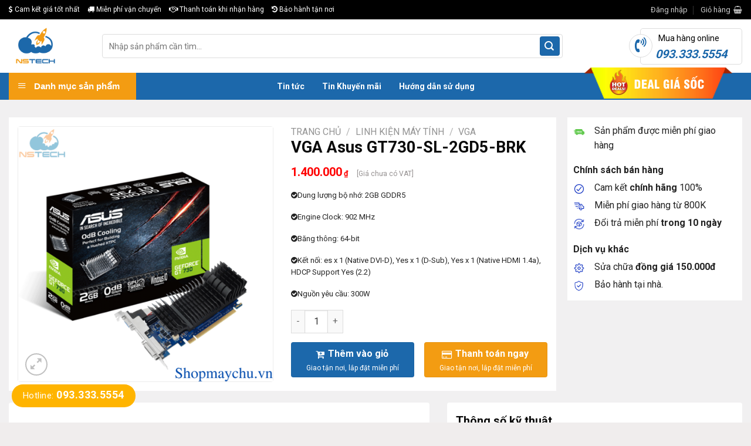

--- FILE ---
content_type: text/html; charset=UTF-8
request_url: https://shopmaychu.vn/san-pham/vga-asus-gt730-sl-2gd5-brk/
body_size: 42880
content:
<!DOCTYPE html>
<!--[if IE 9 ]> <html lang="vi" class="ie9 loading-site no-js"> <![endif]-->
<!--[if IE 8 ]> <html lang="vi" class="ie8 loading-site no-js"> <![endif]-->
<!--[if (gte IE 9)|!(IE)]><!--><html lang="vi" class="loading-site no-js"> <!--<![endif]-->
<head>
	<meta charset="UTF-8" /><link rel="preconnect" href="https://fonts.gstatic.com/" crossorigin /><script src="[data-uri]" defer></script><script data-optimized="1" src="https://shopmaychu.vn/wp-content/plugins/litespeed-cache/assets/js/webfontloader.min.js" defer></script>
	<link rel="profile" href="http://gmpg.org/xfn/11" />
	<link rel="pingback" href="https://shopmaychu.vn/xmlrpc.php" />

	<script src="[data-uri]" defer></script>
<title>VGA Asus GT730-SL-2GD5-BRK - Shop máy chủ Việt Nam | Máy chủ, Server, Máy trạm, Thiết bị lưu trữ, Linh kiện máy chủ, Tủ rack, Thiết bị mạng, Phần mềm bản quyền</title>
<meta name='robots' content='max-image-preview:large' />
<meta name="viewport" content="width=device-width, initial-scale=1, maximum-scale=1" />
<!-- This site is optimized with the Yoast SEO Premium plugin v11.5 - https://yoast.com/wordpress/plugins/seo/ -->
<link rel="canonical" href="https://shopmaychu.vn/san-pham/vga-asus-gt730-sl-2gd5-brk/" />
<meta property="og:locale" content="vi_VN" />
<meta property="og:type" content="article" />
<meta property="og:title" content="VGA Asus GT730-SL-2GD5-BRK - Shop máy chủ Việt Nam | Máy chủ, Server, Máy trạm, Thiết bị lưu trữ, Linh kiện máy chủ, Tủ rack, Thiết bị mạng, Phần mềm bản quyền" />
<meta property="og:description" content="Dung lượng bộ nhớ: 2GB GDDR5

Engine Clock: 902 MHz

Băng thông: 64-bit

Kết nối: es x 1 (Native DVI-D), Yes x 1 (D-Sub), Yes x 1 (Native HDMI 1.4a), HDCP Support Yes (2.2)

Nguồn yêu cầu: 300W" />
<meta property="og:url" content="https://shopmaychu.vn/san-pham/vga-asus-gt730-sl-2gd5-brk/" />
<meta property="og:site_name" content="Shop máy chủ Việt Nam | Máy chủ, Server, Máy trạm, Thiết bị lưu trữ, Linh kiện máy chủ, Tủ rack, Thiết bị mạng, Phần mềm bản quyền" />
<meta property="og:image" content="https://shopmaychu.vn/wp-content/uploads/2022/09/Them-noi-dung-than-van-ban-59.png" />
<meta property="og:image:secure_url" content="https://shopmaychu.vn/wp-content/uploads/2022/09/Them-noi-dung-than-van-ban-59.png" />
<meta property="og:image:width" content="900" />
<meta property="og:image:height" content="900" />
<meta name="twitter:card" content="summary_large_image" />
<meta name="twitter:description" content="Dung lượng bộ nhớ: 2GB GDDR5  Engine Clock: 902 MHz  Băng thông: 64-bit  Kết nối: es x 1 (Native DVI-D), Yes x 1 (D-Sub), Yes x 1 (Native HDMI 1.4a), HDCP Support Yes (2.2)  Nguồn yêu cầu: 300W" />
<meta name="twitter:title" content="VGA Asus GT730-SL-2GD5-BRK - Shop máy chủ Việt Nam | Máy chủ, Server, Máy trạm, Thiết bị lưu trữ, Linh kiện máy chủ, Tủ rack, Thiết bị mạng, Phần mềm bản quyền" />
<meta name="twitter:image" content="https://shopmaychu.vn/wp-content/uploads/2022/09/Them-noi-dung-than-van-ban-59.png" />
<script type='application/ld+json' class='yoast-schema-graph yoast-schema-graph--main'>{"@context":"https://schema.org","@graph":[{"@type":"Organization","@id":"https://shopmaychu.vn/#organization","name":"","url":"https://shopmaychu.vn/","sameAs":[]},{"@type":"WebSite","@id":"https://shopmaychu.vn/#website","url":"https://shopmaychu.vn/","name":"Shop m\u00e1y ch\u1ee7 Vi\u1ec7t Nam | M\u00e1y ch\u1ee7, Server, M\u00e1y tr\u1ea1m, Thi\u1ebft b\u1ecb l\u01b0u tr\u1eef, Linh ki\u1ec7n m\u00e1y ch\u1ee7, T\u1ee7 rack, Thi\u1ebft b\u1ecb m\u1ea1ng, Ph\u1ea7n m\u1ec1m b\u1ea3n quy\u1ec1n","publisher":{"@id":"https://shopmaychu.vn/#organization"},"potentialAction":{"@type":"SearchAction","target":"https://shopmaychu.vn/?s={search_term_string}","query-input":"required name=search_term_string"}},{"@type":"ImageObject","@id":"https://shopmaychu.vn/san-pham/vga-asus-gt730-sl-2gd5-brk/#primaryimage","url":"https://shopmaychu.vn/wp-content/uploads/2022/09/Them-noi-dung-than-van-ban-59.png","width":900,"height":900},{"@type":"WebPage","@id":"https://shopmaychu.vn/san-pham/vga-asus-gt730-sl-2gd5-brk/#webpage","url":"https://shopmaychu.vn/san-pham/vga-asus-gt730-sl-2gd5-brk/","inLanguage":"vi","name":"VGA Asus GT730-SL-2GD5-BRK - Shop m\u00e1y ch\u1ee7 Vi\u1ec7t Nam | M\u00e1y ch\u1ee7, Server, M\u00e1y tr\u1ea1m, Thi\u1ebft b\u1ecb l\u01b0u tr\u1eef, Linh ki\u1ec7n m\u00e1y ch\u1ee7, T\u1ee7 rack, Thi\u1ebft b\u1ecb m\u1ea1ng, Ph\u1ea7n m\u1ec1m b\u1ea3n quy\u1ec1n","isPartOf":{"@id":"https://shopmaychu.vn/#website"},"primaryImageOfPage":{"@id":"https://shopmaychu.vn/san-pham/vga-asus-gt730-sl-2gd5-brk/#primaryimage"},"datePublished":"2022-09-19T02:57:48+07:00","dateModified":"2022-09-19T02:57:48+07:00","breadcrumb":{"@id":"https://shopmaychu.vn/san-pham/vga-asus-gt730-sl-2gd5-brk/#breadcrumb"}},{"@type":"BreadcrumbList","@id":"https://shopmaychu.vn/san-pham/vga-asus-gt730-sl-2gd5-brk/#breadcrumb","itemListElement":[{"@type":"ListItem","position":1,"item":{"@type":"WebPage","@id":"https://shopmaychu.vn/","url":"https://shopmaychu.vn/","name":"Trang ch\u1ee7"}},{"@type":"ListItem","position":2,"item":{"@type":"WebPage","@id":"https://shopmaychu.vn/cua-hang/","url":"https://shopmaychu.vn/cua-hang/","name":"S\u1ea3n ph\u1ea9m"}},{"@type":"ListItem","position":3,"item":{"@type":"WebPage","@id":"https://shopmaychu.vn/san-pham/vga-asus-gt730-sl-2gd5-brk/","url":"https://shopmaychu.vn/san-pham/vga-asus-gt730-sl-2gd5-brk/","name":"VGA Asus GT730-SL-2GD5-BRK"}}]}]}</script>
<!-- / Yoast SEO Premium plugin. -->

<link rel='dns-prefetch' href='//fonts.googleapis.com' />
<link rel="alternate" type="application/rss+xml" title="Dòng thông tin Shop máy chủ Việt Nam | Máy chủ, Server, Máy trạm, Thiết bị lưu trữ, Linh kiện máy chủ, Tủ rack, Thiết bị mạng, Phần mềm bản quyền &raquo;" href="https://shopmaychu.vn/feed/" />
<link rel="alternate" type="application/rss+xml" title="Dòng phản hồi Shop máy chủ Việt Nam | Máy chủ, Server, Máy trạm, Thiết bị lưu trữ, Linh kiện máy chủ, Tủ rack, Thiết bị mạng, Phần mềm bản quyền &raquo;" href="https://shopmaychu.vn/comments/feed/" />
<link rel="alternate" type="application/rss+xml" title="Shop máy chủ Việt Nam | Máy chủ, Server, Máy trạm, Thiết bị lưu trữ, Linh kiện máy chủ, Tủ rack, Thiết bị mạng, Phần mềm bản quyền &raquo; VGA Asus GT730-SL-2GD5-BRK Dòng phản hồi" href="https://shopmaychu.vn/san-pham/vga-asus-gt730-sl-2gd5-brk/feed/" />
<link rel='stylesheet' id='dashicons-css' href='https://shopmaychu.vn/wp-includes/css/dashicons.min.css?ver=6.1' type='text/css' media='all' />
<link rel='stylesheet' id='elusive-css' href='https://shopmaychu.vn/wp-content/plugins/ot-flatsome-vertical-menu/libs/menu-icons/vendor/codeinwp/icon-picker/css/types/elusive.min.css?ver=2.0' type='text/css' media='all' />
<link rel='stylesheet' id='font-awesome-css' href='https://shopmaychu.vn/wp-content/plugins/ot-flatsome-vertical-menu/libs/menu-icons/vendor/codeinwp/icon-picker/css/types/font-awesome.min.css?ver=4.7.0' type='text/css' media='all' />
<link rel='stylesheet' id='foundation-icons-css' href='https://shopmaychu.vn/wp-content/plugins/ot-flatsome-vertical-menu/libs/menu-icons/vendor/codeinwp/icon-picker/css/types/foundation-icons.min.css?ver=3.0' type='text/css' media='all' />
<link rel='stylesheet' id='genericons-css' href='https://shopmaychu.vn/wp-content/plugins/ot-flatsome-vertical-menu/libs/menu-icons/vendor/codeinwp/icon-picker/css/types/genericons.min.css?ver=3.4' type='text/css' media='all' />
<link rel='stylesheet' id='menu-icons-extra-css' href='https://shopmaychu.vn/wp-content/plugins/ot-flatsome-vertical-menu/libs/menu-icons/css/extra.min.css?ver=0.12.2' type='text/css' media='all' />
<link rel='stylesheet' id='classic-theme-styles-css' href='https://shopmaychu.vn/wp-includes/css/classic-themes.min.css?ver=1' type='text/css' media='all' />
<link rel='stylesheet' id='contact-form-7-css' href='https://shopmaychu.vn/wp-content/plugins/contact-form-7/includes/css/styles.css?ver=5.4.1' type='text/css' media='all' />
<link rel='stylesheet' id='magnific-popup-css' href='https://shopmaychu.vn/wp-content/plugins/devvn-woocommerce-reviews/library/magnific-popup/magnific-popup.css?ver=1.0.7' type='text/css' media='all' />
<link rel='stylesheet' id='devvn-reviews-style-css' href='https://shopmaychu.vn/wp-content/plugins/devvn-woocommerce-reviews/css/devvn-woocommerce-reviews.css?ver=1.0.7' type='text/css' media='all' />
<link rel='stylesheet' id='font-awesome-four-css' href='https://shopmaychu.vn/wp-content/plugins/font-awesome-4-menus/css/font-awesome.min.css?ver=4.7.0' type='text/css' media='all' />
<link rel='stylesheet' id='ot-vertical-menu-css-css' href='https://shopmaychu.vn/wp-content/plugins/ot-flatsome-vertical-menu/assets/css/style.css?ver=1.2.3' type='text/css' media='all' />
<link rel='stylesheet' id='woof-css' href='https://shopmaychu.vn/wp-content/plugins/woocommerce-products-filter/css/front.css?ver=6.1' type='text/css' media='all' />
<link rel='stylesheet' id='chosen-drop-down-css' href='https://shopmaychu.vn/wp-content/plugins/woocommerce-products-filter/js/chosen/chosen.min.css?ver=6.1' type='text/css' media='all' />
<link rel='stylesheet' id='malihu-custom-scrollbar-css' href='https://shopmaychu.vn/wp-content/plugins/woocommerce-products-filter/js/malihu-custom-scrollbar/jquery.mCustomScrollbar.css?ver=6.1' type='text/css' media='all' />
<link rel='stylesheet' id='photoswipe-css' href='https://shopmaychu.vn/wp-content/plugins/woocommerce/assets/css/photoswipe/photoswipe.min.css?ver=5.5.4' type='text/css' media='all' />
<link rel='stylesheet' id='photoswipe-default-skin-css' href='https://shopmaychu.vn/wp-content/plugins/woocommerce/assets/css/photoswipe/default-skin/default-skin.min.css?ver=5.5.4' type='text/css' media='all' />
<style id='woocommerce-inline-inline-css' type='text/css'>
.woocommerce form .form-row .required { visibility: visible; }
</style>
<link rel='stylesheet' id='isures-style-variation-css' href='https://shopmaychu.vn/wp-content/themes/the-gioi-laptop/include/isures-project/assets/css//variation.css?ver=6.1' type='text/css' media='all' />
<link rel='stylesheet' id='isures-font-awesome-css' href='https://shopmaychu.vn/wp-content/themes/the-gioi-laptop/include/isures-project/assets/css//all.min.css?ver=6.1' type='text/css' media='all' />
<link rel='stylesheet' id='ubermenu-css' href='https://shopmaychu.vn/wp-content/plugins/ubermenu/pro/assets/css/ubermenu.min.css?ver=3.6.1' type='text/css' media='all' />
<link rel='stylesheet' id='ubermenu-font-awesome-all-css' href='https://shopmaychu.vn/wp-content/plugins/ubermenu/assets/fontawesome/css/all.min.css?ver=6.1' type='text/css' media='all' />
<link rel='stylesheet' id='flatsome-main-css' href='https://shopmaychu.vn/wp-content/themes/flatsome/assets/css/flatsome.css?ver=3.14.0' type='text/css' media='all' />
<style id='flatsome-main-inline-css' type='text/css'>
@font-face {
				font-family: "fl-icons";
				font-display: block;
				src: url(https://shopmaychu.vn/wp-content/themes/flatsome/assets/css/icons/fl-icons.eot?v=3.14.0);
				src:
					url(https://shopmaychu.vn/wp-content/themes/flatsome/assets/css/icons/fl-icons.eot#iefix?v=3.14.0) format("embedded-opentype"),
					url(https://shopmaychu.vn/wp-content/themes/flatsome/assets/css/icons/fl-icons.woff2?v=3.14.0) format("woff2"),
					url(https://shopmaychu.vn/wp-content/themes/flatsome/assets/css/icons/fl-icons.ttf?v=3.14.0) format("truetype"),
					url(https://shopmaychu.vn/wp-content/themes/flatsome/assets/css/icons/fl-icons.woff?v=3.14.0) format("woff"),
					url(https://shopmaychu.vn/wp-content/themes/flatsome/assets/css/icons/fl-icons.svg?v=3.14.0#fl-icons) format("svg");
			}
</style>
<link rel='stylesheet' id='flatsome-shop-css' href='https://shopmaychu.vn/wp-content/themes/flatsome/assets/css/flatsome-shop.css?ver=3.14.0' type='text/css' media='all' />
<link rel='stylesheet' id='flatsome-style-css' href='https://shopmaychu.vn/wp-content/themes/the-gioi-laptop/style.css?ver=3.0' type='text/css' media='all' />

<script type='text/javascript' src='https://shopmaychu.vn/wp-includes/js/jquery/jquery.min.js?ver=3.6.1' id='jquery-core-js'></script>
<script type='text/javascript' src='https://shopmaychu.vn/wp-includes/js/jquery/jquery-migrate.min.js?ver=3.3.2' id='jquery-migrate-js' defer data-deferred="1"></script>
<link rel="https://api.w.org/" href="https://shopmaychu.vn/wp-json/" /><link rel="alternate" type="application/json" href="https://shopmaychu.vn/wp-json/wp/v2/product/8022" /><link rel="EditURI" type="application/rsd+xml" title="RSD" href="https://shopmaychu.vn/xmlrpc.php?rsd" />
<link rel="wlwmanifest" type="application/wlwmanifest+xml" href="https://shopmaychu.vn/wp-includes/wlwmanifest.xml" />
<meta name="generator" content="WordPress 6.1" />
<meta name="generator" content="WooCommerce 5.5.4" />
<link rel='shortlink' href='https://shopmaychu.vn/?p=8022' />
<link rel="alternate" type="application/json+oembed" href="https://shopmaychu.vn/wp-json/oembed/1.0/embed?url=https%3A%2F%2Fshopmaychu.vn%2Fsan-pham%2Fvga-asus-gt730-sl-2gd5-brk%2F" />
<link rel="alternate" type="text/xml+oembed" href="https://shopmaychu.vn/wp-json/oembed/1.0/embed?url=https%3A%2F%2Fshopmaychu.vn%2Fsan-pham%2Fvga-asus-gt730-sl-2gd5-brk%2F&#038;format=xml" />
<style id="ubermenu-custom-generated-css">
/** Font Awesome 4 Compatibility **/
.fa{font-style:normal;font-variant:normal;font-weight:normal;font-family:FontAwesome;}

/** UberMenu Custom Menu Styles (Customizer) **/
/* main */
 .ubermenu-main.ubermenu-transition-fade .ubermenu-item .ubermenu-submenu-drop { margin-top:0; }


/* Status: Loaded from Transient */

</style><style>.bg{opacity: 0; transition: opacity 1s; -webkit-transition: opacity 1s;} .bg-loaded{opacity: 1;}</style><!--[if IE]><link rel="stylesheet" type="text/css" href="https://shopmaychu.vn/wp-content/themes/flatsome/assets/css/ie-fallback.css"><script src="//cdnjs.cloudflare.com/ajax/libs/html5shiv/3.6.1/html5shiv.js"></script><script>var head = document.getElementsByTagName('head')[0],style = document.createElement('style');style.type = 'text/css';style.styleSheet.cssText = ':before,:after{content:none !important';head.appendChild(style);setTimeout(function(){head.removeChild(style);}, 0);</script><script src="https://shopmaychu.vn/wp-content/themes/flatsome/assets/libs/ie-flexibility.js"></script><![endif]--><!-- Google tag (gtag.js) -->
<script src="https://www.googletagmanager.com/gtag/js?id=G-XGQ3HG42F3" defer data-deferred="1"></script>
<script src="[data-uri]" defer></script>	<noscript><style>.woocommerce-product-gallery{ opacity: 1 !important; }</style></noscript>
	<link rel="icon" href="https://shopmaychu.vn/wp-content/uploads/2022/01/cropped-favi-32x32.png" sizes="32x32" />
<link rel="icon" href="https://shopmaychu.vn/wp-content/uploads/2022/01/cropped-favi-192x192.png" sizes="192x192" />
<link rel="apple-touch-icon" href="https://shopmaychu.vn/wp-content/uploads/2022/01/cropped-favi-180x180.png" />
<meta name="msapplication-TileImage" content="https://shopmaychu.vn/wp-content/uploads/2022/01/cropped-favi-270x270.png" />
<style id="custom-css" type="text/css">:root {--primary-color: #1c68ab;}.full-width .ubermenu-nav, .container, .row{max-width: 1280px}.row.row-collapse{max-width: 1250px}.row.row-small{max-width: 1272.5px}.row.row-large{max-width: 1310px}.header-main{height: 91px}#logo img{max-height: 91px}#logo{width:129px;}.header-bottom{min-height: 43px}.header-top{min-height: 33px}.transparent .header-main{height: 30px}.transparent #logo img{max-height: 30px}.has-transparent + .page-title:first-of-type,.has-transparent + #main > .page-title,.has-transparent + #main > div > .page-title,.has-transparent + #main .page-header-wrapper:first-of-type .page-title{padding-top: 110px;}.header.show-on-scroll,.stuck .header-main{height:50px!important}.stuck #logo img{max-height: 50px!important}.search-form{ width: 87%;}.header-bg-color, .header-wrapper {background-color: rgba(255,255,255,0.9)}.header-bottom {background-color: #1c68ab}.stuck .header-main .nav > li > a{line-height: 15px }.header-bottom-nav > li > a{line-height: 16px }@media (max-width: 549px) {.header-main{height: 70px}#logo img{max-height: 70px}}.nav-dropdown{font-size:96%}.header-top{background-color:#000000!important;}/* Color */.accordion-title.active, .has-icon-bg .icon .icon-inner,.logo a, .primary.is-underline, .primary.is-link, .badge-outline .badge-inner, .nav-outline > li.active> a,.nav-outline >li.active > a, .cart-icon strong,[data-color='primary'], .is-outline.primary{color: #1c68ab;}/* Color !important */[data-text-color="primary"]{color: #1c68ab!important;}/* Background Color */[data-text-bg="primary"]{background-color: #1c68ab;}/* Background */.scroll-to-bullets a,.featured-title, .label-new.menu-item > a:after, .nav-pagination > li > .current,.nav-pagination > li > span:hover,.nav-pagination > li > a:hover,.has-hover:hover .badge-outline .badge-inner,button[type="submit"], .button.wc-forward:not(.checkout):not(.checkout-button), .button.submit-button, .button.primary:not(.is-outline),.featured-table .title,.is-outline:hover, .has-icon:hover .icon-label,.nav-dropdown-bold .nav-column li > a:hover, .nav-dropdown.nav-dropdown-bold > li > a:hover, .nav-dropdown-bold.dark .nav-column li > a:hover, .nav-dropdown.nav-dropdown-bold.dark > li > a:hover, .is-outline:hover, .tagcloud a:hover,.grid-tools a, input[type='submit']:not(.is-form), .box-badge:hover .box-text, input.button.alt,.nav-box > li > a:hover,.nav-box > li.active > a,.nav-pills > li.active > a ,.current-dropdown .cart-icon strong, .cart-icon:hover strong, .nav-line-bottom > li > a:before, .nav-line-grow > li > a:before, .nav-line > li > a:before,.banner, .header-top, .slider-nav-circle .flickity-prev-next-button:hover svg, .slider-nav-circle .flickity-prev-next-button:hover .arrow, .primary.is-outline:hover, .button.primary:not(.is-outline), input[type='submit'].primary, input[type='submit'].primary, input[type='reset'].button, input[type='button'].primary, .badge-inner{background-color: #1c68ab;}/* Border */.nav-vertical.nav-tabs > li.active > a,.scroll-to-bullets a.active,.nav-pagination > li > .current,.nav-pagination > li > span:hover,.nav-pagination > li > a:hover,.has-hover:hover .badge-outline .badge-inner,.accordion-title.active,.featured-table,.is-outline:hover, .tagcloud a:hover,blockquote, .has-border, .cart-icon strong:after,.cart-icon strong,.blockUI:before, .processing:before,.loading-spin, .slider-nav-circle .flickity-prev-next-button:hover svg, .slider-nav-circle .flickity-prev-next-button:hover .arrow, .primary.is-outline:hover{border-color: #1c68ab}.nav-tabs > li.active > a{border-top-color: #1c68ab}.widget_shopping_cart_content .blockUI.blockOverlay:before { border-left-color: #1c68ab }.woocommerce-checkout-review-order .blockUI.blockOverlay:before { border-left-color: #1c68ab }/* Fill */.slider .flickity-prev-next-button:hover svg,.slider .flickity-prev-next-button:hover .arrow{fill: #1c68ab;}/* Background Color */[data-icon-label]:after, .secondary.is-underline:hover,.secondary.is-outline:hover,.icon-label,.button.secondary:not(.is-outline),.button.alt:not(.is-outline), .badge-inner.on-sale, .button.checkout, .single_add_to_cart_button, .current .breadcrumb-step{ background-color:#f39c12; }[data-text-bg="secondary"]{background-color: #f39c12;}/* Color */.secondary.is-underline,.secondary.is-link, .secondary.is-outline,.stars a.active, .star-rating:before, .woocommerce-page .star-rating:before,.star-rating span:before, .color-secondary{color: #f39c12}/* Color !important */[data-text-color="secondary"]{color: #f39c12!important;}/* Border */.secondary.is-outline:hover{border-color:#f39c12}@media screen and (max-width: 549px){body{font-size: 100%;}}body{font-family:"Roboto", sans-serif}body{font-weight: 0}body{color: #232323}.nav > li > a {font-family:"Roboto", sans-serif;}.mobile-sidebar-levels-2 .nav > li > ul > li > a {font-family:"Roboto", sans-serif;}.nav > li > a {font-weight: 500;}.mobile-sidebar-levels-2 .nav > li > ul > li > a {font-weight: 500;}h1,h2,h3,h4,h5,h6,.heading-font, .off-canvas-center .nav-sidebar.nav-vertical > li > a{font-family: "Roboto", sans-serif;}h1,h2,h3,h4,h5,h6,.heading-font,.banner h1,.banner h2{font-weight: 700;}h1,h2,h3,h4,h5,h6,.heading-font{color: #0a0a0a;}.alt-font{font-family: "Dancing Script", sans-serif;}.alt-font{font-weight: 400!important;}.header:not(.transparent) .header-bottom-nav.nav > li > a{color: #ffffff;}a{color: #3365c1;}a:hover{color: #f26659;}.tagcloud a:hover{border-color: #f26659;background-color: #f26659;}.widget a{color: #232323;}.widget a:hover{color: #e41886;}.widget .tagcloud a:hover{border-color: #e41886; background-color: #e41886;}.shop-page-title.featured-title .title-overlay{background-color: #4c00bf;}.current .breadcrumb-step, [data-icon-label]:after, .button#place_order,.button.checkout,.checkout-button,.single_add_to_cart_button.button{background-color: #1435c3!important }.has-equal-box-heights .box-image {padding-top: 100%;}.shop-page-title.featured-title .title-bg{ background-image: url(https://shopmaychu.vn/wp-content/uploads/2022/09/Them-noi-dung-than-van-ban-59.png)!important;}@media screen and (min-width: 550px){.products .box-vertical .box-image{min-width: 168px!important;width: 168px!important;}}.absolute-footer, html{background-color: #f0eded}/* Custom CSS */.button.icon.circle {padding-left: 0;padding-right: 0;display: flex;align-items: center;justify-content: center;}.product-small.col .price-wrapper {margin: 10px 0 15px;}.ubermenu-item-level-1 >a{font-weight: bold;}ul.header-bottom-nav li a i {padding-right: 10px;}.wph_tooltip {z-index: 99999999;}.archive .product-small.box .box-text {padding: 15px 10px; text-align: left; }.product-small.box .price span.amount, .product-small.box .price ins span {color: #FF6600 !important;}/* Custom CSS Mobile */@media (max-width: 549px){.product-small.box .product-title {height: 47px !important;}.product-small.box .product-title a {color: black;font-size: 16px;line-height: 1.5;}}.label-new.menu-item > a:after{content:"New";}.label-hot.menu-item > a:after{content:"Hot";}.label-sale.menu-item > a:after{content:"Sale";}.label-popular.menu-item > a:after{content:"Popular";}</style>  <script type="text/javascript" src="[data-uri]" defer></script>

  	<script src="[data-uri]" defer></script>
		<link rel='stylesheet' href='https://shopmaychu.vn/wp-content/themes/the-gioi-laptop/css/style.css' type='text/css' media='all' />
</head>

<body class="product-template-default single single-product postid-8022 theme-flatsome ot-vertical-menu woocommerce woocommerce-page woocommerce-no-js has-reviews full-width lightbox nav-dropdown-has-shadow nav-dropdown-has-border">

<svg xmlns="http://www.w3.org/2000/svg" viewBox="0 0 0 0" width="0" height="0" focusable="false" role="none" style="visibility: hidden; position: absolute; left: -9999px; overflow: hidden;" ><defs><filter id="wp-duotone-dark-grayscale"><feColorMatrix color-interpolation-filters="sRGB" type="matrix" values=" .299 .587 .114 0 0 .299 .587 .114 0 0 .299 .587 .114 0 0 .299 .587 .114 0 0 " /><feComponentTransfer color-interpolation-filters="sRGB" ><feFuncR type="table" tableValues="0 0.49803921568627" /><feFuncG type="table" tableValues="0 0.49803921568627" /><feFuncB type="table" tableValues="0 0.49803921568627" /><feFuncA type="table" tableValues="1 1" /></feComponentTransfer><feComposite in2="SourceGraphic" operator="in" /></filter></defs></svg><svg xmlns="http://www.w3.org/2000/svg" viewBox="0 0 0 0" width="0" height="0" focusable="false" role="none" style="visibility: hidden; position: absolute; left: -9999px; overflow: hidden;" ><defs><filter id="wp-duotone-grayscale"><feColorMatrix color-interpolation-filters="sRGB" type="matrix" values=" .299 .587 .114 0 0 .299 .587 .114 0 0 .299 .587 .114 0 0 .299 .587 .114 0 0 " /><feComponentTransfer color-interpolation-filters="sRGB" ><feFuncR type="table" tableValues="0 1" /><feFuncG type="table" tableValues="0 1" /><feFuncB type="table" tableValues="0 1" /><feFuncA type="table" tableValues="1 1" /></feComponentTransfer><feComposite in2="SourceGraphic" operator="in" /></filter></defs></svg><svg xmlns="http://www.w3.org/2000/svg" viewBox="0 0 0 0" width="0" height="0" focusable="false" role="none" style="visibility: hidden; position: absolute; left: -9999px; overflow: hidden;" ><defs><filter id="wp-duotone-purple-yellow"><feColorMatrix color-interpolation-filters="sRGB" type="matrix" values=" .299 .587 .114 0 0 .299 .587 .114 0 0 .299 .587 .114 0 0 .299 .587 .114 0 0 " /><feComponentTransfer color-interpolation-filters="sRGB" ><feFuncR type="table" tableValues="0.54901960784314 0.98823529411765" /><feFuncG type="table" tableValues="0 1" /><feFuncB type="table" tableValues="0.71764705882353 0.25490196078431" /><feFuncA type="table" tableValues="1 1" /></feComponentTransfer><feComposite in2="SourceGraphic" operator="in" /></filter></defs></svg><svg xmlns="http://www.w3.org/2000/svg" viewBox="0 0 0 0" width="0" height="0" focusable="false" role="none" style="visibility: hidden; position: absolute; left: -9999px; overflow: hidden;" ><defs><filter id="wp-duotone-blue-red"><feColorMatrix color-interpolation-filters="sRGB" type="matrix" values=" .299 .587 .114 0 0 .299 .587 .114 0 0 .299 .587 .114 0 0 .299 .587 .114 0 0 " /><feComponentTransfer color-interpolation-filters="sRGB" ><feFuncR type="table" tableValues="0 1" /><feFuncG type="table" tableValues="0 0.27843137254902" /><feFuncB type="table" tableValues="0.5921568627451 0.27843137254902" /><feFuncA type="table" tableValues="1 1" /></feComponentTransfer><feComposite in2="SourceGraphic" operator="in" /></filter></defs></svg><svg xmlns="http://www.w3.org/2000/svg" viewBox="0 0 0 0" width="0" height="0" focusable="false" role="none" style="visibility: hidden; position: absolute; left: -9999px; overflow: hidden;" ><defs><filter id="wp-duotone-midnight"><feColorMatrix color-interpolation-filters="sRGB" type="matrix" values=" .299 .587 .114 0 0 .299 .587 .114 0 0 .299 .587 .114 0 0 .299 .587 .114 0 0 " /><feComponentTransfer color-interpolation-filters="sRGB" ><feFuncR type="table" tableValues="0 0" /><feFuncG type="table" tableValues="0 0.64705882352941" /><feFuncB type="table" tableValues="0 1" /><feFuncA type="table" tableValues="1 1" /></feComponentTransfer><feComposite in2="SourceGraphic" operator="in" /></filter></defs></svg><svg xmlns="http://www.w3.org/2000/svg" viewBox="0 0 0 0" width="0" height="0" focusable="false" role="none" style="visibility: hidden; position: absolute; left: -9999px; overflow: hidden;" ><defs><filter id="wp-duotone-magenta-yellow"><feColorMatrix color-interpolation-filters="sRGB" type="matrix" values=" .299 .587 .114 0 0 .299 .587 .114 0 0 .299 .587 .114 0 0 .299 .587 .114 0 0 " /><feComponentTransfer color-interpolation-filters="sRGB" ><feFuncR type="table" tableValues="0.78039215686275 1" /><feFuncG type="table" tableValues="0 0.94901960784314" /><feFuncB type="table" tableValues="0.35294117647059 0.47058823529412" /><feFuncA type="table" tableValues="1 1" /></feComponentTransfer><feComposite in2="SourceGraphic" operator="in" /></filter></defs></svg><svg xmlns="http://www.w3.org/2000/svg" viewBox="0 0 0 0" width="0" height="0" focusable="false" role="none" style="visibility: hidden; position: absolute; left: -9999px; overflow: hidden;" ><defs><filter id="wp-duotone-purple-green"><feColorMatrix color-interpolation-filters="sRGB" type="matrix" values=" .299 .587 .114 0 0 .299 .587 .114 0 0 .299 .587 .114 0 0 .299 .587 .114 0 0 " /><feComponentTransfer color-interpolation-filters="sRGB" ><feFuncR type="table" tableValues="0.65098039215686 0.40392156862745" /><feFuncG type="table" tableValues="0 1" /><feFuncB type="table" tableValues="0.44705882352941 0.4" /><feFuncA type="table" tableValues="1 1" /></feComponentTransfer><feComposite in2="SourceGraphic" operator="in" /></filter></defs></svg><svg xmlns="http://www.w3.org/2000/svg" viewBox="0 0 0 0" width="0" height="0" focusable="false" role="none" style="visibility: hidden; position: absolute; left: -9999px; overflow: hidden;" ><defs><filter id="wp-duotone-blue-orange"><feColorMatrix color-interpolation-filters="sRGB" type="matrix" values=" .299 .587 .114 0 0 .299 .587 .114 0 0 .299 .587 .114 0 0 .299 .587 .114 0 0 " /><feComponentTransfer color-interpolation-filters="sRGB" ><feFuncR type="table" tableValues="0.098039215686275 1" /><feFuncG type="table" tableValues="0 0.66274509803922" /><feFuncB type="table" tableValues="0.84705882352941 0.41960784313725" /><feFuncA type="table" tableValues="1 1" /></feComponentTransfer><feComposite in2="SourceGraphic" operator="in" /></filter></defs></svg>
<a class="skip-link screen-reader-text" href="#main">Skip to content</a>

<div id="wrapper">

	
	<header id="header" class="header has-sticky sticky-jump">
	
		<div class="header-wrapper">
			<div id="top-bar" class="header-top hide-for-sticky nav-dark">
    <div class="flex-row container">
      <div class="flex-col hide-for-medium flex-left">
          <ul class="nav nav-left medium-nav-center nav-small  nav-divided">
              <li class="html custom html_topbar_left"><div class="services-top">
      <a href="#"><i class="fa fa-usd" aria-hidden="true"></i> Cam kết giá tốt nhất</a>
      <a href="#"><i class="fa fa-truck" aria-hidden="true"></i> Miễn phí vận chuyển</a>
      <a href="#"><i class="fa fa-handshake-o" aria-hidden="true"></i> Thanh toán khi nhận hàng</a>

      <a href="#"><i class="fa fa-history"></i> Bảo hành tận nơi</a>
    </div></li>          </ul>
      </div>

      <div class="flex-col hide-for-medium flex-center">
          <ul class="nav nav-center nav-small  nav-divided">
                        </ul>
      </div>

      <div class="flex-col hide-for-medium flex-right">
         <ul class="nav top-bar-nav nav-right nav-small  nav-divided">
              <li class="account-item has-icon
    "
>

<a href="https://shopmaychu.vn/tai-khoan/"
    class="nav-top-link nav-top-not-logged-in is-small"
    data-open="#login-form-popup"  >
    <span>
    Đăng nhập      </span>
  
</a>



</li>
<li class="cart-item has-icon has-dropdown">

<a href="https://shopmaychu.vn/gio-hang/" title="Giỏ hàng" class="header-cart-link is-small">


<span class="header-cart-title">
   Giỏ hàng     </span>

    <i class="icon-shopping-basket"
    data-icon-label="0">
  </i>
  </a>

 <ul class="nav-dropdown nav-dropdown-default">
    <li class="html widget_shopping_cart">
      <div class="widget_shopping_cart_content">
        

	<p class="woocommerce-mini-cart__empty-message">Chưa có sản phẩm trong giỏ hàng.</p>


      </div>
    </li>
     </ul>

</li>
          </ul>
      </div>

            <div class="flex-col show-for-medium flex-grow">
          <ul class="nav nav-center nav-small mobile-nav  nav-divided">
              <li class="html custom html_topbar_left"><div class="services-top">
      <a href="#"><i class="fa fa-usd" aria-hidden="true"></i> Cam kết giá tốt nhất</a>
      <a href="#"><i class="fa fa-truck" aria-hidden="true"></i> Miễn phí vận chuyển</a>
      <a href="#"><i class="fa fa-handshake-o" aria-hidden="true"></i> Thanh toán khi nhận hàng</a>

      <a href="#"><i class="fa fa-history"></i> Bảo hành tận nơi</a>
    </div></li>          </ul>
      </div>
      
    </div>
</div>
<div id="masthead" class="header-main hide-for-sticky">
      <div class="header-inner flex-row container logo-left medium-logo-center" role="navigation">

          <!-- Logo -->
          <div id="logo" class="flex-col logo">
            <!-- Header logo -->
<a href="https://shopmaychu.vn/" title="Shop máy chủ Việt Nam | Máy chủ, Server, Máy trạm, Thiết bị lưu trữ, Linh kiện máy chủ, Tủ rack, Thiết bị mạng, Phần mềm bản quyền - Máy chủ | maychu | shopmaychu | dell | hpe | lenovo | ibm | supermicro | cisco" rel="home">
    <img width="129" height="91" src="https://shopmaychu.vn/wp-content/uploads/2022/11/logo-redesign-final.png" class="header_logo header-logo" alt="Shop máy chủ Việt Nam | Máy chủ, Server, Máy trạm, Thiết bị lưu trữ, Linh kiện máy chủ, Tủ rack, Thiết bị mạng, Phần mềm bản quyền"/><img  width="129" height="91" src="https://shopmaychu.vn/wp-content/uploads/2022/11/logo-redesign-final.png" class="header-logo-dark" alt="Shop máy chủ Việt Nam | Máy chủ, Server, Máy trạm, Thiết bị lưu trữ, Linh kiện máy chủ, Tủ rack, Thiết bị mạng, Phần mềm bản quyền"/></a>
          </div>

          <!-- Mobile Left Elements -->
          <div class="flex-col show-for-medium flex-left">
            <ul class="mobile-nav nav nav-left ">
              <li class="nav-icon has-icon">
  		<a href="#" data-open="#main-menu" data-pos="left" data-bg="main-menu-overlay" data-color="" class="is-small" aria-label="Menu" aria-controls="main-menu" aria-expanded="false">
		
		  <i class="icon-menu" ></i>
		  		</a>
	</li>            </ul>
          </div>

          <!-- Left Elements -->
          <div class="flex-col hide-for-medium flex-left
            flex-grow">
            <ul class="header-nav header-nav-main nav nav-left " >
              <li class="header-search-form search-form html relative has-icon">
	<div class="header-search-form-wrapper">
		<div class="searchform-wrapper ux-search-box relative is-normal"><form role="search" method="get" class="searchform" action="https://shopmaychu.vn/">
	<div class="flex-row relative">
						<div class="flex-col flex-grow">
			<label class="screen-reader-text" for="woocommerce-product-search-field-0">Tìm kiếm:</label>
			<input type="search" id="woocommerce-product-search-field-0" class="search-field mb-0" placeholder="Nhập sản phẩm cần tìm..." value="" name="s" />
			<input type="hidden" name="post_type" value="product" />
					</div>
		<div class="flex-col">
			<button type="submit" value="Tìm kiếm" class="ux-search-submit submit-button secondary button icon mb-0" aria-label="Submit">
				<i class="icon-search" ></i>			</button>
		</div>
	</div>
	<div class="live-search-results text-left z-top"></div>
</form>
</div>	</div>
</li>            </ul>
          </div>

          <!-- Right Elements -->
          <div class="flex-col hide-for-medium flex-right">
            <ul class="header-nav header-nav-main nav nav-right ">
              <li class="html custom html_top_right_text"><a class="item hotline" href="tel:0933335554">
        <i class="icon fa fa-volume-control-phone"></i>
        <span>Mua hàng online</span><b>093.333.5554</b>
      </a></li>            </ul>
          </div>

          <!-- Mobile Right Elements -->
          <div class="flex-col show-for-medium flex-right">
            <ul class="mobile-nav nav nav-right ">
              <li class="cart-item has-icon">

      <a href="https://shopmaychu.vn/gio-hang/" class="header-cart-link off-canvas-toggle nav-top-link is-small" data-open="#cart-popup" data-class="off-canvas-cart" title="Giỏ hàng" data-pos="right">
  
    <i class="icon-shopping-basket"
    data-icon-label="0">
  </i>
  </a>


  <!-- Cart Sidebar Popup -->
  <div id="cart-popup" class="mfp-hide widget_shopping_cart">
  <div class="cart-popup-inner inner-padding">
      <div class="cart-popup-title text-center">
          <h4 class="uppercase">Giỏ hàng</h4>
          <div class="is-divider"></div>
      </div>
      <div class="widget_shopping_cart_content">
          

	<p class="woocommerce-mini-cart__empty-message">Chưa có sản phẩm trong giỏ hàng.</p>


      </div>
             <div class="cart-sidebar-content relative"></div>  </div>
  </div>

</li>
            </ul>
          </div>

      </div>
     
      </div><div id="wide-nav" class="header-bottom wide-nav nav-dark flex-has-center">
    <div class="flex-row container">

                        <div class="flex-col hide-for-medium flex-left">
                <ul class="nav header-nav header-bottom-nav nav-left ">
                                <div id="mega-menu-wrap"
                 class="ot-vm-click">
                <div id="mega-menu-title">
                    <i class="icon-menu"></i> Danh mục sản phẩm                </div>
				
<!-- UberMenu [Configuration:main] [Theme Loc:mega_menu] [Integration:auto] -->
<a class="ubermenu-responsive-toggle ubermenu-responsive-toggle-main ubermenu-skin-none ubermenu-loc-mega_menu ubermenu-responsive-toggle-content-align-left ubermenu-responsive-toggle-align-full " tabindex="0" data-ubermenu-target="ubermenu-main-70-mega_menu-2"><i class="fas fa-bars" ></i>Menu</a><nav id="ubermenu-main-70-mega_menu-2" class="ubermenu ubermenu-nojs ubermenu-main ubermenu-menu-70 ubermenu-loc-mega_menu ubermenu-responsive ubermenu-responsive-default ubermenu-responsive-collapse ubermenu-vertical ubermenu-transition-shift ubermenu-trigger-hover_intent ubermenu-skin-none  ubermenu-bar-align-full ubermenu-items-align-auto ubermenu-bound ubermenu-disable-submenu-scroll ubermenu-sub-indicators ubermenu-retractors-responsive ubermenu-submenu-indicator-closes"><ul id="ubermenu-nav-main-70-mega_menu" class="ubermenu-nav" data-title="Menu danh mục"><li id="menu-item-3139" class="ubermenu-item ubermenu-item-type-taxonomy ubermenu-item-object-product_cat ubermenu-item-has-children ubermenu-item-3139 ubermenu-item-level-0 ubermenu-column ubermenu-column-auto ubermenu-has-submenu-drop ubermenu-has-submenu-mega" ><a class="ubermenu-target ubermenu-target-with-icon ubermenu-item-layout-default ubermenu-item-layout-icon_left" href="https://shopmaychu.vn/danh-muc-san-pham/may-chu/" tabindex="0"><i class="ubermenu-icon fas fa-bars" ></i><span class="ubermenu-target-title ubermenu-target-text">Máy chủ</span><i class='ubermenu-sub-indicator fas fa-angle-down'></i></a><ul  class="ubermenu-submenu ubermenu-submenu-id-3139 ubermenu-submenu-type-auto ubermenu-submenu-type-mega ubermenu-submenu-drop ubermenu-submenu-align-full_width"  ><li id="menu-item-3140" class="ubermenu-item ubermenu-item-type-taxonomy ubermenu-item-object-product_cat ubermenu-item-has-children ubermenu-item-3140 ubermenu-item-auto ubermenu-item-header ubermenu-item-level-1 ubermenu-column ubermenu-column-auto ubermenu-has-submenu-stack" ><a class="ubermenu-target ubermenu-item-layout-default ubermenu-item-layout-text_only" href="https://shopmaychu.vn/danh-muc-san-pham/may-chu/hang-san-xuat/"><span class="ubermenu-target-title ubermenu-target-text">Hãng Sản Xuất</span></a><ul  class="ubermenu-submenu ubermenu-submenu-id-3140 ubermenu-submenu-type-auto ubermenu-submenu-type-stack"  ><li id="menu-item-3141" class="ubermenu-item ubermenu-item-type-taxonomy ubermenu-item-object-product_cat ubermenu-item-has-children ubermenu-item-3141 ubermenu-item-auto ubermenu-item-normal ubermenu-item-level-2 ubermenu-column ubermenu-column-auto ubermenu-has-submenu-stack" ><a class="ubermenu-target ubermenu-item-layout-default ubermenu-item-layout-text_only" href="https://shopmaychu.vn/danh-muc-san-pham/may-chu/hang-san-xuat/may-chu-dell/"><span class="ubermenu-target-title ubermenu-target-text">Máy chủ Dell EMC</span></a><ul  class="ubermenu-submenu ubermenu-submenu-id-3141 ubermenu-submenu-type-auto ubermenu-submenu-type-stack"  ><li id="menu-item-3142" class="ubermenu-item ubermenu-item-type-taxonomy ubermenu-item-object-product_cat ubermenu-item-3142 ubermenu-item-auto ubermenu-item-normal ubermenu-item-level-3 ubermenu-column ubermenu-column-auto" ><a class="ubermenu-target ubermenu-item-layout-default ubermenu-item-layout-text_only" href="https://shopmaychu.vn/danh-muc-san-pham/may-chu/hang-san-xuat/may-chu-dell/dell-14g/"><span class="ubermenu-target-title ubermenu-target-text"><i class="_mi _before genericon genericon-star" aria-hidden="true"></i><span>Dell 14G</span></span></a></li><li id="menu-item-3143" class="ubermenu-item ubermenu-item-type-taxonomy ubermenu-item-object-product_cat ubermenu-item-3143 ubermenu-item-auto ubermenu-item-normal ubermenu-item-level-3 ubermenu-column ubermenu-column-auto" ><a class="ubermenu-target ubermenu-item-layout-default ubermenu-item-layout-text_only" href="https://shopmaychu.vn/danh-muc-san-pham/may-chu/hang-san-xuat/may-chu-dell/dell-15g/"><span class="ubermenu-target-title ubermenu-target-text"><i class="_mi _before genericon genericon-star" aria-hidden="true"></i><span>Dell 15G</span></span></a></li><li id="menu-item-10070" class="ubermenu-item ubermenu-item-type-taxonomy ubermenu-item-object-product_cat ubermenu-item-10070 ubermenu-item-auto ubermenu-item-normal ubermenu-item-level-3 ubermenu-column ubermenu-column-auto" ><a class="ubermenu-target ubermenu-item-layout-default ubermenu-item-layout-text_only" href="https://shopmaychu.vn/danh-muc-san-pham/may-chu/hang-san-xuat/may-chu-dell/dell-16g/"><span class="ubermenu-target-title ubermenu-target-text"><i class="_mi _before genericon genericon-star" aria-hidden="true"></i><span>Dell 16G</span></span></a></li></ul></li><li id="menu-item-3145" class="ubermenu-item ubermenu-item-type-taxonomy ubermenu-item-object-product_cat ubermenu-item-3145 ubermenu-item-auto ubermenu-item-normal ubermenu-item-level-2 ubermenu-column ubermenu-column-auto" ><a class="ubermenu-target ubermenu-item-layout-default ubermenu-item-layout-text_only" href="https://shopmaychu.vn/danh-muc-san-pham/may-chu/hang-san-xuat/may-chu-supermicro/"><span class="ubermenu-target-title ubermenu-target-text">Máy chủ Supermicro</span></a></li><li id="menu-item-3746" class="ubermenu-item ubermenu-item-type-taxonomy ubermenu-item-object-product_cat ubermenu-item-3746 ubermenu-item-auto ubermenu-item-normal ubermenu-item-level-2 ubermenu-column ubermenu-column-auto" ><a class="ubermenu-target ubermenu-item-layout-default ubermenu-item-layout-text_only" href="https://shopmaychu.vn/danh-muc-san-pham/may-chu/hang-san-xuat/may-chu-fujitsu/"><span class="ubermenu-target-title ubermenu-target-text">Máy chủ Fujitsu</span></a></li></ul></li><li id="menu-item-3144" class="ubermenu-item ubermenu-item-type-taxonomy ubermenu-item-object-product_cat ubermenu-item-3144 ubermenu-item-auto ubermenu-item-header ubermenu-item-level-1 ubermenu-column ubermenu-column-auto" ><a class="ubermenu-target ubermenu-item-layout-default ubermenu-item-layout-text_only" href="https://shopmaychu.vn/danh-muc-san-pham/may-chu/hang-san-xuat/may-chu-hp/"><span class="ubermenu-target-title ubermenu-target-text">Máy chủ HPE</span></a></li><li id="menu-item-10768" class="ubermenu-item ubermenu-item-type-taxonomy ubermenu-item-object-product_cat ubermenu-item-10768 ubermenu-item-auto ubermenu-item-header ubermenu-item-level-1 ubermenu-column ubermenu-column-auto" ><a class="ubermenu-target ubermenu-item-layout-default ubermenu-item-layout-text_only" href="https://shopmaychu.vn/danh-muc-san-pham/may-chu/may-chu-thinksystem/"><span class="ubermenu-target-title ubermenu-target-text">Máy Chủ THINKSYSTEM</span></a></li><li id="menu-item-12763" class="ubermenu-item ubermenu-item-type-taxonomy ubermenu-item-object-product_cat ubermenu-item-12763 ubermenu-item-auto ubermenu-item-header ubermenu-item-level-1 ubermenu-column ubermenu-column-auto" ><a class="ubermenu-target ubermenu-item-layout-default ubermenu-item-layout-text_only" href="https://shopmaychu.vn/danh-muc-san-pham/may-chu/hang-san-xuat/may-chu-h3c/"><span class="ubermenu-target-title ubermenu-target-text">MÁY CHỦ H3C</span></a></li><li id="menu-item-3149" class="ubermenu-item ubermenu-item-type-taxonomy ubermenu-item-object-product_cat ubermenu-item-has-children ubermenu-item-3149 ubermenu-item-auto ubermenu-item-header ubermenu-item-level-1 ubermenu-column ubermenu-column-auto ubermenu-has-submenu-stack" ><a class="ubermenu-target ubermenu-item-layout-default ubermenu-item-layout-text_only" href="https://shopmaychu.vn/danh-muc-san-pham/may-chu/theo-cau-hinh-may/"><span class="ubermenu-target-title ubermenu-target-text">Theo Cấu Hình Máy</span></a><ul  class="ubermenu-submenu ubermenu-submenu-id-3149 ubermenu-submenu-type-auto ubermenu-submenu-type-stack"  ><li id="menu-item-3150" class="ubermenu-item ubermenu-item-type-taxonomy ubermenu-item-object-product_cat ubermenu-item-3150 ubermenu-item-auto ubermenu-item-normal ubermenu-item-level-2 ubermenu-column ubermenu-column-auto" ><a class="ubermenu-target ubermenu-item-layout-default ubermenu-item-layout-text_only" href="https://shopmaychu.vn/danh-muc-san-pham/may-chu/theo-cau-hinh-may/1-socket/"><span class="ubermenu-target-title ubermenu-target-text">1 Socket</span></a></li><li id="menu-item-3151" class="ubermenu-item ubermenu-item-type-taxonomy ubermenu-item-object-product_cat ubermenu-item-3151 ubermenu-item-auto ubermenu-item-normal ubermenu-item-level-2 ubermenu-column ubermenu-column-auto" ><a class="ubermenu-target ubermenu-item-layout-default ubermenu-item-layout-text_only" href="https://shopmaychu.vn/danh-muc-san-pham/may-chu/theo-cau-hinh-may/2-socket/"><span class="ubermenu-target-title ubermenu-target-text">2 Socket</span></a></li><li id="menu-item-3152" class="ubermenu-item ubermenu-item-type-taxonomy ubermenu-item-object-product_cat ubermenu-item-3152 ubermenu-item-auto ubermenu-item-normal ubermenu-item-level-2 ubermenu-column ubermenu-column-auto" ><a class="ubermenu-target ubermenu-item-layout-default ubermenu-item-layout-text_only" href="https://shopmaychu.vn/danh-muc-san-pham/may-chu/theo-cau-hinh-may/4-socket/"><span class="ubermenu-target-title ubermenu-target-text">4 Socket</span></a></li><li id="menu-item-3153" class="ubermenu-item ubermenu-item-type-taxonomy ubermenu-item-object-product_cat ubermenu-item-3153 ubermenu-item-auto ubermenu-item-normal ubermenu-item-level-2 ubermenu-column ubermenu-column-auto" ><a class="ubermenu-target ubermenu-item-layout-default ubermenu-item-layout-text_only" href="https://shopmaychu.vn/danh-muc-san-pham/may-chu/theo-cau-hinh-may/may-chu-gpu-chuyen-dung/"><span class="ubermenu-target-title ubermenu-target-text">Máy Chủ GPU Chuyên Dụng</span></a></li><li id="menu-item-3154" class="ubermenu-item ubermenu-item-type-taxonomy ubermenu-item-object-product_cat ubermenu-item-3154 ubermenu-item-auto ubermenu-item-normal ubermenu-item-level-2 ubermenu-column ubermenu-column-auto" ><a class="ubermenu-target ubermenu-item-layout-default ubermenu-item-layout-text_only" href="https://shopmaychu.vn/danh-muc-san-pham/may-chu/theo-cau-hinh-may/may-chu-su-dung-chip-amd/"><span class="ubermenu-target-title ubermenu-target-text">Máy Chủ Sử Dụng Chip AMD</span></a></li></ul></li><li id="menu-item-3574" class="ubermenu-item ubermenu-item-type-taxonomy ubermenu-item-object-product_cat ubermenu-item-has-children ubermenu-item-3574 ubermenu-item-auto ubermenu-item-header ubermenu-item-level-1 ubermenu-column ubermenu-column-auto ubermenu-has-submenu-stack" ><a class="ubermenu-target ubermenu-item-layout-default ubermenu-item-layout-text_only" href="https://shopmaychu.vn/danh-muc-san-pham/may-chu/theo-chassis/"><span class="ubermenu-target-title ubermenu-target-text">Theo Chassis</span></a><ul  class="ubermenu-submenu ubermenu-submenu-id-3574 ubermenu-submenu-type-auto ubermenu-submenu-type-stack"  ><li id="menu-item-3567" class="ubermenu-item ubermenu-item-type-taxonomy ubermenu-item-object-product_cat ubermenu-item-3567 ubermenu-item-auto ubermenu-item-normal ubermenu-item-level-2 ubermenu-column ubermenu-column-auto" ><a class="ubermenu-target ubermenu-item-layout-default ubermenu-item-layout-text_only" href="https://shopmaychu.vn/danh-muc-san-pham/may-chu/theo-chassis/rackmount-1u/"><span class="ubermenu-target-title ubermenu-target-text">Rackmount 1U</span></a></li><li id="menu-item-3568" class="ubermenu-item ubermenu-item-type-taxonomy ubermenu-item-object-product_cat ubermenu-item-3568 ubermenu-item-auto ubermenu-item-normal ubermenu-item-level-2 ubermenu-column ubermenu-column-auto" ><a class="ubermenu-target ubermenu-item-layout-default ubermenu-item-layout-text_only" href="https://shopmaychu.vn/danh-muc-san-pham/may-chu/theo-chassis/rackmount-2u/"><span class="ubermenu-target-title ubermenu-target-text">Rackmount 2U</span></a></li><li id="menu-item-3569" class="ubermenu-item ubermenu-item-type-taxonomy ubermenu-item-object-product_cat ubermenu-item-3569 ubermenu-item-auto ubermenu-item-normal ubermenu-item-level-2 ubermenu-column ubermenu-column-auto" ><a class="ubermenu-target ubermenu-item-layout-default ubermenu-item-layout-text_only" href="https://shopmaychu.vn/danh-muc-san-pham/may-chu/theo-chassis/rackmount-3u/"><span class="ubermenu-target-title ubermenu-target-text">Rackmount 3U</span></a></li><li id="menu-item-3570" class="ubermenu-item ubermenu-item-type-taxonomy ubermenu-item-object-product_cat ubermenu-item-3570 ubermenu-item-auto ubermenu-item-normal ubermenu-item-level-2 ubermenu-column ubermenu-column-auto" ><a class="ubermenu-target ubermenu-item-layout-default ubermenu-item-layout-text_only" href="https://shopmaychu.vn/danh-muc-san-pham/may-chu/theo-chassis/rackmount-4u/"><span class="ubermenu-target-title ubermenu-target-text">Rackmount 4U</span></a></li><li id="menu-item-3575" class="ubermenu-item ubermenu-item-type-taxonomy ubermenu-item-object-product_cat ubermenu-item-3575 ubermenu-item-auto ubermenu-item-normal ubermenu-item-level-2 ubermenu-column ubermenu-column-auto" ><a class="ubermenu-target ubermenu-item-layout-default ubermenu-item-layout-text_only" href="https://shopmaychu.vn/danh-muc-san-pham/may-chu/theo-chassis/tower/"><span class="ubermenu-target-title ubermenu-target-text">Tower</span></a></li></ul></li></ul></li><li id="menu-item-3606" class="ubermenu-item ubermenu-item-type-taxonomy ubermenu-item-object-product_cat ubermenu-item-3606 ubermenu-item-level-0 ubermenu-column ubermenu-column-auto" ><a class="ubermenu-target ubermenu-target-with-icon ubermenu-item-layout-default ubermenu-item-layout-icon_left" href="https://shopmaychu.vn/danh-muc-san-pham/may-tram/" tabindex="0"><i class="ubermenu-icon fas fa-mobile-alt" ></i><span class="ubermenu-target-title ubermenu-target-text">Máy trạm</span></a></li><li id="menu-item-3658" class="ubermenu-item ubermenu-item-type-taxonomy ubermenu-item-object-product_cat ubermenu-item-has-children ubermenu-item-3658 ubermenu-item-level-0 ubermenu-column ubermenu-column-auto ubermenu-has-submenu-drop ubermenu-has-submenu-mega" ><a class="ubermenu-target ubermenu-target-with-icon ubermenu-item-layout-default ubermenu-item-layout-icon_left" href="https://shopmaychu.vn/danh-muc-san-pham/thiet-bi-luu-tru/" tabindex="0"><i class="ubermenu-icon fas fa-download" ></i><span class="ubermenu-target-title ubermenu-target-text">Thiết bị lưu trữ</span><i class='ubermenu-sub-indicator fas fa-angle-down'></i></a><ul  class="ubermenu-submenu ubermenu-submenu-id-3658 ubermenu-submenu-type-auto ubermenu-submenu-type-mega ubermenu-submenu-drop ubermenu-submenu-align-full_width"  ><li id="menu-item-3616" class="ubermenu-item ubermenu-item-type-taxonomy ubermenu-item-object-product_cat ubermenu-item-3616 ubermenu-item-auto ubermenu-item-header ubermenu-item-level-1 ubermenu-column ubermenu-column-auto" ><a class="ubermenu-target ubermenu-item-layout-default ubermenu-item-layout-text_only" href="https://shopmaychu.vn/danh-muc-san-pham/thiet-bi-luu-tru/san/"><span class="ubermenu-target-title ubermenu-target-text">SAN</span></a></li><li id="menu-item-3615" class="ubermenu-item ubermenu-item-type-taxonomy ubermenu-item-object-product_cat ubermenu-item-3615 ubermenu-item-auto ubermenu-item-header ubermenu-item-level-1 ubermenu-column ubermenu-column-auto" ><a class="ubermenu-target ubermenu-item-layout-default ubermenu-item-layout-text_only" href="https://shopmaychu.vn/danh-muc-san-pham/thiet-bi-luu-tru/nas/"><span class="ubermenu-target-title ubermenu-target-text">NAS</span></a></li><li id="menu-item-10321" class="ubermenu-item ubermenu-item-type-taxonomy ubermenu-item-object-product_cat ubermenu-item-10321 ubermenu-item-auto ubermenu-item-header ubermenu-item-level-1 ubermenu-column ubermenu-column-auto" ><a class="ubermenu-target ubermenu-item-layout-default ubermenu-item-layout-text_only" href="https://shopmaychu.vn/danh-muc-san-pham/thiet-bi-luu-tru/storage/"><span class="ubermenu-target-title ubermenu-target-text">Storage</span></a></li></ul></li><li id="menu-item-3573" class="ubermenu-item ubermenu-item-type-taxonomy ubermenu-item-object-product_cat ubermenu-item-3573 ubermenu-item-level-0 ubermenu-column ubermenu-column-auto" ><a class="ubermenu-target ubermenu-target-with-icon ubermenu-item-layout-default ubermenu-item-layout-icon_left" href="https://shopmaychu.vn/danh-muc-san-pham/thue-may-chu/" tabindex="0"><i class="ubermenu-icon fas fa-cloud-download-alt" ></i><span class="ubermenu-target-title ubermenu-target-text">Thuê máy chủ</span></a></li><li id="menu-item-3608" class="ubermenu-item ubermenu-item-type-taxonomy ubermenu-item-object-product_cat ubermenu-item-3608 ubermenu-item-level-0 ubermenu-column ubermenu-column-auto" ><a class="ubermenu-target ubermenu-target-with-icon ubermenu-item-layout-default ubermenu-item-layout-icon_left" href="https://shopmaychu.vn/danh-muc-san-pham/may-chu-da-qua-su-dung/" tabindex="0"><i class="ubermenu-icon fas fa-check" ></i><span class="ubermenu-target-title ubermenu-target-text">Máy chủ cũ</span></a></li><li id="menu-item-3609" class="ubermenu-item ubermenu-item-type-taxonomy ubermenu-item-object-product_cat ubermenu-item-has-children ubermenu-item-3609 ubermenu-item-level-0 ubermenu-column ubermenu-column-auto ubermenu-has-submenu-drop ubermenu-has-submenu-mega" ><a class="ubermenu-target ubermenu-target-with-icon ubermenu-item-layout-default ubermenu-item-layout-icon_left" href="https://shopmaychu.vn/danh-muc-san-pham/linh-kien-may-chu/" tabindex="0"><i class="ubermenu-icon fas fa-cog" ></i><span class="ubermenu-target-title ubermenu-target-text">Linh kiện máy chủ</span><i class='ubermenu-sub-indicator fas fa-angle-down'></i></a><ul  class="ubermenu-submenu ubermenu-submenu-id-3609 ubermenu-submenu-type-auto ubermenu-submenu-type-mega ubermenu-submenu-drop ubermenu-submenu-align-full_width"  ><li id="menu-item-3708" class="ubermenu-item ubermenu-item-type-taxonomy ubermenu-item-object-product_cat ubermenu-item-3708 ubermenu-item-auto ubermenu-item-header ubermenu-item-level-1 ubermenu-column ubermenu-column-auto" ><a class="ubermenu-target ubermenu-item-layout-default ubermenu-item-layout-text_only" href="https://shopmaychu.vn/danh-muc-san-pham/linh-kien-may-chu/cpu/"><span class="ubermenu-target-title ubermenu-target-text">CPU</span></a></li><li id="menu-item-3709" class="ubermenu-item ubermenu-item-type-taxonomy ubermenu-item-object-product_cat ubermenu-item-3709 ubermenu-item-auto ubermenu-item-header ubermenu-item-level-1 ubermenu-column ubermenu-column-auto" ><a class="ubermenu-target ubermenu-item-layout-default ubermenu-item-layout-text_only" href="https://shopmaychu.vn/danh-muc-san-pham/linh-kien-may-chu/ram-server/"><span class="ubermenu-target-title ubermenu-target-text">Ram Server</span></a></li><li id="menu-item-3714" class="ubermenu-item ubermenu-item-type-taxonomy ubermenu-item-object-product_cat ubermenu-item-3714 ubermenu-item-auto ubermenu-item-header ubermenu-item-level-1 ubermenu-column ubermenu-column-auto" ><a class="ubermenu-target ubermenu-item-layout-default ubermenu-item-layout-text_only" href="https://shopmaychu.vn/danh-muc-san-pham/linh-kien-may-chu/sas/"><span class="ubermenu-target-title ubermenu-target-text">SAS</span></a></li><li id="menu-item-3713" class="ubermenu-item ubermenu-item-type-taxonomy ubermenu-item-object-product_cat ubermenu-item-3713 ubermenu-item-auto ubermenu-item-header ubermenu-item-level-1 ubermenu-column ubermenu-column-auto" ><a class="ubermenu-target ubermenu-item-layout-default ubermenu-item-layout-text_only" href="https://shopmaychu.vn/danh-muc-san-pham/ssd/"><span class="ubermenu-target-title ubermenu-target-text">SSD</span></a></li><li id="menu-item-3712" class="ubermenu-item ubermenu-item-type-taxonomy ubermenu-item-object-product_cat ubermenu-item-3712 ubermenu-item-auto ubermenu-item-header ubermenu-item-level-1 ubermenu-column ubermenu-column-auto" ><a class="ubermenu-target ubermenu-item-layout-default ubermenu-item-layout-text_only" href="https://shopmaychu.vn/danh-muc-san-pham/sata/"><span class="ubermenu-target-title ubermenu-target-text">SATA</span></a></li><li id="menu-item-3711" class="ubermenu-item ubermenu-item-type-taxonomy ubermenu-item-object-product_cat ubermenu-item-3711 ubermenu-item-auto ubermenu-item-header ubermenu-item-level-1 ubermenu-column ubermenu-column-auto" ><a class="ubermenu-target ubermenu-item-layout-default ubermenu-item-layout-text_only" href="https://shopmaychu.vn/danh-muc-san-pham/linh-kien-may-chu/heatsink/"><span class="ubermenu-target-title ubermenu-target-text">Heatsink</span></a></li><li id="menu-item-3715" class="ubermenu-item ubermenu-item-type-taxonomy ubermenu-item-object-product_cat ubermenu-item-3715 ubermenu-item-auto ubermenu-item-header ubermenu-item-level-1 ubermenu-column ubermenu-column-auto" ><a class="ubermenu-target ubermenu-item-layout-default ubermenu-item-layout-text_only" href="https://shopmaychu.vn/danh-muc-san-pham/linh-kien-may-chu/tray/"><span class="ubermenu-target-title ubermenu-target-text">Tray</span></a></li></ul></li><li id="menu-item-3584" class="ubermenu-item ubermenu-item-type-taxonomy ubermenu-item-object-product_cat ubermenu-item-3584 ubermenu-item-level-0 ubermenu-column ubermenu-column-auto" ><a class="ubermenu-target ubermenu-target-with-icon ubermenu-item-layout-default ubermenu-item-layout-icon_left" href="https://shopmaychu.vn/danh-muc-san-pham/tu-rack/" tabindex="0"><i class="ubermenu-icon fas fa-film" ></i><span class="ubermenu-target-title ubermenu-target-text">Tủ rack</span></a></li><li id="menu-item-3572" class="ubermenu-item ubermenu-item-type-taxonomy ubermenu-item-object-product_cat ubermenu-item-has-children ubermenu-item-3572 ubermenu-item-level-0 ubermenu-column ubermenu-column-auto ubermenu-has-submenu-drop ubermenu-has-submenu-mega" ><a class="ubermenu-target ubermenu-target-with-icon ubermenu-item-layout-default ubermenu-item-layout-icon_left" href="https://shopmaychu.vn/danh-muc-san-pham/thiet-bi-mang/" tabindex="0"><i class="ubermenu-icon fas fa-rss" ></i><span class="ubermenu-target-title ubermenu-target-text">Thiết bị mạng</span><i class='ubermenu-sub-indicator fas fa-angle-down'></i></a><ul  class="ubermenu-submenu ubermenu-submenu-id-3572 ubermenu-submenu-type-auto ubermenu-submenu-type-mega ubermenu-submenu-drop ubermenu-submenu-align-full_width"  ><li id="menu-item-3621" class="ubermenu-item ubermenu-item-type-taxonomy ubermenu-item-object-product_cat ubermenu-item-has-children ubermenu-item-3621 ubermenu-item-auto ubermenu-item-header ubermenu-item-level-1 ubermenu-column ubermenu-column-auto ubermenu-has-submenu-stack" ><a class="ubermenu-target ubermenu-item-layout-default ubermenu-item-layout-text_only" href="https://shopmaychu.vn/danh-muc-san-pham/thiet-bi-mang/theo-hang/"><span class="ubermenu-target-title ubermenu-target-text">Theo Hãng</span></a><ul  class="ubermenu-submenu ubermenu-submenu-id-3621 ubermenu-submenu-type-auto ubermenu-submenu-type-stack"  ><li id="menu-item-4743" class="ubermenu-item ubermenu-item-type-taxonomy ubermenu-item-object-product_cat ubermenu-item-4743 ubermenu-item-auto ubermenu-item-normal ubermenu-item-level-2 ubermenu-column ubermenu-column-auto" ><a class="ubermenu-target ubermenu-item-layout-default ubermenu-item-layout-text_only" href="https://shopmaychu.vn/danh-muc-san-pham/thiet-bi-mang/theo-hang/aruba/"><span class="ubermenu-target-title ubermenu-target-text">Aruba</span></a></li><li id="menu-item-3623" class="ubermenu-item ubermenu-item-type-taxonomy ubermenu-item-object-product_cat ubermenu-item-3623 ubermenu-item-auto ubermenu-item-normal ubermenu-item-level-2 ubermenu-column ubermenu-column-auto" ><a class="ubermenu-target ubermenu-item-layout-default ubermenu-item-layout-text_only" href="https://shopmaychu.vn/danh-muc-san-pham/thiet-bi-mang/theo-hang/cisco/"><span class="ubermenu-target-title ubermenu-target-text">Cisco</span></a></li><li id="menu-item-4740" class="ubermenu-item ubermenu-item-type-taxonomy ubermenu-item-object-product_cat ubermenu-item-4740 ubermenu-item-auto ubermenu-item-normal ubermenu-item-level-2 ubermenu-column ubermenu-column-auto" ><a class="ubermenu-target ubermenu-item-layout-default ubermenu-item-layout-text_only" href="https://shopmaychu.vn/danh-muc-san-pham/thiet-bi-mang/theo-hang/dell/"><span class="ubermenu-target-title ubermenu-target-text">Dell</span></a></li><li id="menu-item-4742" class="ubermenu-item ubermenu-item-type-taxonomy ubermenu-item-object-product_cat ubermenu-item-4742 ubermenu-item-auto ubermenu-item-normal ubermenu-item-level-2 ubermenu-column ubermenu-column-auto" ><a class="ubermenu-target ubermenu-item-layout-default ubermenu-item-layout-text_only" href="https://shopmaychu.vn/danh-muc-san-pham/thiet-bi-mang/theo-hang/fortinet/"><span class="ubermenu-target-title ubermenu-target-text">Fortinet</span></a></li><li id="menu-item-3624" class="ubermenu-item ubermenu-item-type-taxonomy ubermenu-item-object-product_cat ubermenu-item-3624 ubermenu-item-auto ubermenu-item-normal ubermenu-item-level-2 ubermenu-column ubermenu-column-auto" ><a class="ubermenu-target ubermenu-item-layout-default ubermenu-item-layout-text_only" href="https://shopmaychu.vn/danh-muc-san-pham/thiet-bi-mang/theo-hang/hp/"><span class="ubermenu-target-title ubermenu-target-text">HPE</span></a></li><li id="menu-item-4744" class="ubermenu-item ubermenu-item-type-taxonomy ubermenu-item-object-product_cat ubermenu-item-4744 ubermenu-item-auto ubermenu-item-normal ubermenu-item-level-2 ubermenu-column ubermenu-column-auto" ><a class="ubermenu-target ubermenu-item-layout-default ubermenu-item-layout-text_only" href="https://shopmaychu.vn/danh-muc-san-pham/thiet-bi-mang/theo-hang/linksys/"><span class="ubermenu-target-title ubermenu-target-text">Linksys</span></a></li><li id="menu-item-4745" class="ubermenu-item ubermenu-item-type-taxonomy ubermenu-item-object-product_cat ubermenu-item-4745 ubermenu-item-auto ubermenu-item-normal ubermenu-item-level-2 ubermenu-column ubermenu-column-auto" ><a class="ubermenu-target ubermenu-item-layout-default ubermenu-item-layout-text_only" href="https://shopmaychu.vn/danh-muc-san-pham/thiet-bi-mang/theo-hang/ubiquiti/"><span class="ubermenu-target-title ubermenu-target-text">UbiQuiTi</span></a></li><li id="menu-item-4741" class="ubermenu-item ubermenu-item-type-taxonomy ubermenu-item-object-product_cat ubermenu-item-4741 ubermenu-item-auto ubermenu-item-normal ubermenu-item-level-2 ubermenu-column ubermenu-column-auto" ><a class="ubermenu-target ubermenu-item-layout-default ubermenu-item-layout-text_only" href="https://shopmaychu.vn/danh-muc-san-pham/thiet-bi-mang/theo-hang/tp-link/"><span class="ubermenu-target-title ubermenu-target-text">TP-Link</span></a></li></ul></li><li id="menu-item-3622" class="ubermenu-item ubermenu-item-type-taxonomy ubermenu-item-object-product_cat ubermenu-item-3622 ubermenu-item-auto ubermenu-item-header ubermenu-item-level-1 ubermenu-column ubermenu-column-auto" ><a class="ubermenu-target ubermenu-item-layout-default ubermenu-item-layout-text_only" href="https://shopmaychu.vn/danh-muc-san-pham/thiet-bi-mang/wifi/"><span class="ubermenu-target-title ubermenu-target-text">Wifi</span></a></li></ul></li><li id="menu-item-3583" class="ubermenu-item ubermenu-item-type-taxonomy ubermenu-item-object-product_cat ubermenu-item-has-children ubermenu-item-3583 ubermenu-item-level-0 ubermenu-column ubermenu-column-auto ubermenu-has-submenu-drop ubermenu-has-submenu-mega" ><a class="ubermenu-target ubermenu-target-with-icon ubermenu-item-layout-default ubermenu-item-layout-icon_left" href="https://shopmaychu.vn/danh-muc-san-pham/phan-mem-ban-quyen/" tabindex="0"><i class="ubermenu-icon fab fa-delicious" ></i><span class="ubermenu-target-title ubermenu-target-text">Phần mềm bản quyền</span><i class='ubermenu-sub-indicator fas fa-angle-down'></i></a><ul  class="ubermenu-submenu ubermenu-submenu-id-3583 ubermenu-submenu-type-auto ubermenu-submenu-type-mega ubermenu-submenu-drop ubermenu-submenu-align-full_width"  ><li id="menu-item-3617" class="ubermenu-item ubermenu-item-type-taxonomy ubermenu-item-object-product_cat ubermenu-item-3617 ubermenu-item-auto ubermenu-item-header ubermenu-item-level-1 ubermenu-column ubermenu-column-auto" ><a class="ubermenu-target ubermenu-item-layout-default ubermenu-item-layout-text_only" href="https://shopmaychu.vn/danh-muc-san-pham/phan-mem-ban-quyen/microsoft-license-key/"><span class="ubermenu-target-title ubermenu-target-text">Microsoft License Key</span></a></li></ul></li></ul></nav>
<!-- End UberMenu -->
            </div>
			                </ul>
            </div>
            
                        <div class="flex-col hide-for-medium flex-center">
                <ul class="nav header-nav header-bottom-nav nav-center ">
                    <li id="menu-item-10487" class="menu-item menu-item-type-taxonomy menu-item-object-category menu-item-10487 menu-item-design-default"><a href="https://shopmaychu.vn/tin-tuc/" class="nav-top-link">Tin tức</a></li>
<li id="menu-item-10488" class="menu-item menu-item-type-taxonomy menu-item-object-category menu-item-10488 menu-item-design-default"><a href="https://shopmaychu.vn/https-shopmaychu-vn-tin-khuyen-mai-2/" class="nav-top-link">Tin Khuyến mãi</a></li>
<li id="menu-item-10501" class="menu-item menu-item-type-post_type menu-item-object-page menu-item-10501 menu-item-design-default"><a href="https://shopmaychu.vn/bai-viet-huong-dan/" class="nav-top-link">Hướng dẫn sử dụng</a></li>
                </ul>
            </div>
            
                        <div class="flex-col hide-for-medium flex-right flex-grow">
              <ul class="nav header-nav header-bottom-nav nav-right ">
                   <li class="html custom html_topbar_right"><div class="div-km"><a class="deals" href="/deals">
      <i class="icon icon-title-deal-nav"></i>
    </a></div></li>              </ul>
            </div>
            
                          <div class="flex-col show-for-medium flex-grow">
                  <ul class="nav header-bottom-nav nav-center mobile-nav ">
                      <li class="html custom html_nav_position_text_top"><a class="item hotline" href="tel:0933335554">
        <i class="icon fa fa-volume-control-phone"></i>
        <b>093.333.5554</b>
      </a></li>                  </ul>
              </div>
            
    </div>
</div>

	<div id="flatsome-uber-menu" class="header-ubermenu-nav relative hide-for-medium" style="z-index: 9">
		<div class="full-width">
			
<!-- UberMenu [Configuration:main] [Theme Loc:primary] [Integration:api] -->
<a class="ubermenu-responsive-toggle ubermenu-responsive-toggle-main ubermenu-skin-none ubermenu-loc-primary ubermenu-responsive-toggle-content-align-left ubermenu-responsive-toggle-align-full " tabindex="0" data-ubermenu-target="ubermenu-main-70-primary-2"><i class="fas fa-bars" ></i>Menu</a><nav id="ubermenu-main-70-primary-2" class="ubermenu ubermenu-nojs ubermenu-main ubermenu-menu-70 ubermenu-loc-primary ubermenu-responsive ubermenu-responsive-default ubermenu-responsive-collapse ubermenu-vertical ubermenu-transition-shift ubermenu-trigger-hover_intent ubermenu-skin-none  ubermenu-bar-align-full ubermenu-items-align-auto ubermenu-bound ubermenu-disable-submenu-scroll ubermenu-sub-indicators ubermenu-retractors-responsive ubermenu-submenu-indicator-closes"><ul id="ubermenu-nav-main-70-primary" class="ubermenu-nav" data-title="Menu danh mục"><li class="ubermenu-item ubermenu-item-type-taxonomy ubermenu-item-object-product_cat ubermenu-item-has-children ubermenu-item-3139 ubermenu-item-level-0 ubermenu-column ubermenu-column-auto ubermenu-has-submenu-drop ubermenu-has-submenu-mega" ><a class="ubermenu-target ubermenu-target-with-icon ubermenu-item-layout-default ubermenu-item-layout-icon_left" href="https://shopmaychu.vn/danh-muc-san-pham/may-chu/" tabindex="0"><i class="ubermenu-icon fas fa-bars" ></i><span class="ubermenu-target-title ubermenu-target-text">Máy chủ</span><i class='ubermenu-sub-indicator fas fa-angle-down'></i></a><ul  class="ubermenu-submenu ubermenu-submenu-id-3139 ubermenu-submenu-type-auto ubermenu-submenu-type-mega ubermenu-submenu-drop ubermenu-submenu-align-full_width"  ><li class="ubermenu-item ubermenu-item-type-taxonomy ubermenu-item-object-product_cat ubermenu-item-has-children ubermenu-item-3140 ubermenu-item-auto ubermenu-item-header ubermenu-item-level-1 ubermenu-column ubermenu-column-auto ubermenu-has-submenu-stack" ><a class="ubermenu-target ubermenu-item-layout-default ubermenu-item-layout-text_only" href="https://shopmaychu.vn/danh-muc-san-pham/may-chu/hang-san-xuat/"><span class="ubermenu-target-title ubermenu-target-text">Hãng Sản Xuất</span></a><ul  class="ubermenu-submenu ubermenu-submenu-id-3140 ubermenu-submenu-type-auto ubermenu-submenu-type-stack"  ><li class="ubermenu-item ubermenu-item-type-taxonomy ubermenu-item-object-product_cat ubermenu-item-has-children ubermenu-item-3141 ubermenu-item-auto ubermenu-item-normal ubermenu-item-level-2 ubermenu-column ubermenu-column-auto ubermenu-has-submenu-stack" ><a class="ubermenu-target ubermenu-item-layout-default ubermenu-item-layout-text_only" href="https://shopmaychu.vn/danh-muc-san-pham/may-chu/hang-san-xuat/may-chu-dell/"><span class="ubermenu-target-title ubermenu-target-text">Máy chủ Dell EMC</span></a><ul  class="ubermenu-submenu ubermenu-submenu-id-3141 ubermenu-submenu-type-auto ubermenu-submenu-type-stack"  ><li class="ubermenu-item ubermenu-item-type-taxonomy ubermenu-item-object-product_cat ubermenu-item-3142 ubermenu-item-auto ubermenu-item-normal ubermenu-item-level-3 ubermenu-column ubermenu-column-auto" ><a class="ubermenu-target ubermenu-item-layout-default ubermenu-item-layout-text_only" href="https://shopmaychu.vn/danh-muc-san-pham/may-chu/hang-san-xuat/may-chu-dell/dell-14g/"><span class="ubermenu-target-title ubermenu-target-text"><i class="_mi _before genericon genericon-star" aria-hidden="true"></i><span>Dell 14G</span></span></a></li><li class="ubermenu-item ubermenu-item-type-taxonomy ubermenu-item-object-product_cat ubermenu-item-3143 ubermenu-item-auto ubermenu-item-normal ubermenu-item-level-3 ubermenu-column ubermenu-column-auto" ><a class="ubermenu-target ubermenu-item-layout-default ubermenu-item-layout-text_only" href="https://shopmaychu.vn/danh-muc-san-pham/may-chu/hang-san-xuat/may-chu-dell/dell-15g/"><span class="ubermenu-target-title ubermenu-target-text"><i class="_mi _before genericon genericon-star" aria-hidden="true"></i><span>Dell 15G</span></span></a></li><li class="ubermenu-item ubermenu-item-type-taxonomy ubermenu-item-object-product_cat ubermenu-item-10070 ubermenu-item-auto ubermenu-item-normal ubermenu-item-level-3 ubermenu-column ubermenu-column-auto" ><a class="ubermenu-target ubermenu-item-layout-default ubermenu-item-layout-text_only" href="https://shopmaychu.vn/danh-muc-san-pham/may-chu/hang-san-xuat/may-chu-dell/dell-16g/"><span class="ubermenu-target-title ubermenu-target-text"><i class="_mi _before genericon genericon-star" aria-hidden="true"></i><span>Dell 16G</span></span></a></li></ul></li><li class="ubermenu-item ubermenu-item-type-taxonomy ubermenu-item-object-product_cat ubermenu-item-3145 ubermenu-item-auto ubermenu-item-normal ubermenu-item-level-2 ubermenu-column ubermenu-column-auto" ><a class="ubermenu-target ubermenu-item-layout-default ubermenu-item-layout-text_only" href="https://shopmaychu.vn/danh-muc-san-pham/may-chu/hang-san-xuat/may-chu-supermicro/"><span class="ubermenu-target-title ubermenu-target-text">Máy chủ Supermicro</span></a></li><li class="ubermenu-item ubermenu-item-type-taxonomy ubermenu-item-object-product_cat ubermenu-item-3746 ubermenu-item-auto ubermenu-item-normal ubermenu-item-level-2 ubermenu-column ubermenu-column-auto" ><a class="ubermenu-target ubermenu-item-layout-default ubermenu-item-layout-text_only" href="https://shopmaychu.vn/danh-muc-san-pham/may-chu/hang-san-xuat/may-chu-fujitsu/"><span class="ubermenu-target-title ubermenu-target-text">Máy chủ Fujitsu</span></a></li></ul></li><li class="ubermenu-item ubermenu-item-type-taxonomy ubermenu-item-object-product_cat ubermenu-item-3144 ubermenu-item-auto ubermenu-item-header ubermenu-item-level-1 ubermenu-column ubermenu-column-auto" ><a class="ubermenu-target ubermenu-item-layout-default ubermenu-item-layout-text_only" href="https://shopmaychu.vn/danh-muc-san-pham/may-chu/hang-san-xuat/may-chu-hp/"><span class="ubermenu-target-title ubermenu-target-text">Máy chủ HPE</span></a></li><li class="ubermenu-item ubermenu-item-type-taxonomy ubermenu-item-object-product_cat ubermenu-item-10768 ubermenu-item-auto ubermenu-item-header ubermenu-item-level-1 ubermenu-column ubermenu-column-auto" ><a class="ubermenu-target ubermenu-item-layout-default ubermenu-item-layout-text_only" href="https://shopmaychu.vn/danh-muc-san-pham/may-chu/may-chu-thinksystem/"><span class="ubermenu-target-title ubermenu-target-text">Máy Chủ THINKSYSTEM</span></a></li><li class="ubermenu-item ubermenu-item-type-taxonomy ubermenu-item-object-product_cat ubermenu-item-12763 ubermenu-item-auto ubermenu-item-header ubermenu-item-level-1 ubermenu-column ubermenu-column-auto" ><a class="ubermenu-target ubermenu-item-layout-default ubermenu-item-layout-text_only" href="https://shopmaychu.vn/danh-muc-san-pham/may-chu/hang-san-xuat/may-chu-h3c/"><span class="ubermenu-target-title ubermenu-target-text">MÁY CHỦ H3C</span></a></li><li class="ubermenu-item ubermenu-item-type-taxonomy ubermenu-item-object-product_cat ubermenu-item-has-children ubermenu-item-3149 ubermenu-item-auto ubermenu-item-header ubermenu-item-level-1 ubermenu-column ubermenu-column-auto ubermenu-has-submenu-stack" ><a class="ubermenu-target ubermenu-item-layout-default ubermenu-item-layout-text_only" href="https://shopmaychu.vn/danh-muc-san-pham/may-chu/theo-cau-hinh-may/"><span class="ubermenu-target-title ubermenu-target-text">Theo Cấu Hình Máy</span></a><ul  class="ubermenu-submenu ubermenu-submenu-id-3149 ubermenu-submenu-type-auto ubermenu-submenu-type-stack"  ><li class="ubermenu-item ubermenu-item-type-taxonomy ubermenu-item-object-product_cat ubermenu-item-3150 ubermenu-item-auto ubermenu-item-normal ubermenu-item-level-2 ubermenu-column ubermenu-column-auto" ><a class="ubermenu-target ubermenu-item-layout-default ubermenu-item-layout-text_only" href="https://shopmaychu.vn/danh-muc-san-pham/may-chu/theo-cau-hinh-may/1-socket/"><span class="ubermenu-target-title ubermenu-target-text">1 Socket</span></a></li><li class="ubermenu-item ubermenu-item-type-taxonomy ubermenu-item-object-product_cat ubermenu-item-3151 ubermenu-item-auto ubermenu-item-normal ubermenu-item-level-2 ubermenu-column ubermenu-column-auto" ><a class="ubermenu-target ubermenu-item-layout-default ubermenu-item-layout-text_only" href="https://shopmaychu.vn/danh-muc-san-pham/may-chu/theo-cau-hinh-may/2-socket/"><span class="ubermenu-target-title ubermenu-target-text">2 Socket</span></a></li><li class="ubermenu-item ubermenu-item-type-taxonomy ubermenu-item-object-product_cat ubermenu-item-3152 ubermenu-item-auto ubermenu-item-normal ubermenu-item-level-2 ubermenu-column ubermenu-column-auto" ><a class="ubermenu-target ubermenu-item-layout-default ubermenu-item-layout-text_only" href="https://shopmaychu.vn/danh-muc-san-pham/may-chu/theo-cau-hinh-may/4-socket/"><span class="ubermenu-target-title ubermenu-target-text">4 Socket</span></a></li><li class="ubermenu-item ubermenu-item-type-taxonomy ubermenu-item-object-product_cat ubermenu-item-3153 ubermenu-item-auto ubermenu-item-normal ubermenu-item-level-2 ubermenu-column ubermenu-column-auto" ><a class="ubermenu-target ubermenu-item-layout-default ubermenu-item-layout-text_only" href="https://shopmaychu.vn/danh-muc-san-pham/may-chu/theo-cau-hinh-may/may-chu-gpu-chuyen-dung/"><span class="ubermenu-target-title ubermenu-target-text">Máy Chủ GPU Chuyên Dụng</span></a></li><li class="ubermenu-item ubermenu-item-type-taxonomy ubermenu-item-object-product_cat ubermenu-item-3154 ubermenu-item-auto ubermenu-item-normal ubermenu-item-level-2 ubermenu-column ubermenu-column-auto" ><a class="ubermenu-target ubermenu-item-layout-default ubermenu-item-layout-text_only" href="https://shopmaychu.vn/danh-muc-san-pham/may-chu/theo-cau-hinh-may/may-chu-su-dung-chip-amd/"><span class="ubermenu-target-title ubermenu-target-text">Máy Chủ Sử Dụng Chip AMD</span></a></li></ul></li><li class="ubermenu-item ubermenu-item-type-taxonomy ubermenu-item-object-product_cat ubermenu-item-has-children ubermenu-item-3574 ubermenu-item-auto ubermenu-item-header ubermenu-item-level-1 ubermenu-column ubermenu-column-auto ubermenu-has-submenu-stack" ><a class="ubermenu-target ubermenu-item-layout-default ubermenu-item-layout-text_only" href="https://shopmaychu.vn/danh-muc-san-pham/may-chu/theo-chassis/"><span class="ubermenu-target-title ubermenu-target-text">Theo Chassis</span></a><ul  class="ubermenu-submenu ubermenu-submenu-id-3574 ubermenu-submenu-type-auto ubermenu-submenu-type-stack"  ><li class="ubermenu-item ubermenu-item-type-taxonomy ubermenu-item-object-product_cat ubermenu-item-3567 ubermenu-item-auto ubermenu-item-normal ubermenu-item-level-2 ubermenu-column ubermenu-column-auto" ><a class="ubermenu-target ubermenu-item-layout-default ubermenu-item-layout-text_only" href="https://shopmaychu.vn/danh-muc-san-pham/may-chu/theo-chassis/rackmount-1u/"><span class="ubermenu-target-title ubermenu-target-text">Rackmount 1U</span></a></li><li class="ubermenu-item ubermenu-item-type-taxonomy ubermenu-item-object-product_cat ubermenu-item-3568 ubermenu-item-auto ubermenu-item-normal ubermenu-item-level-2 ubermenu-column ubermenu-column-auto" ><a class="ubermenu-target ubermenu-item-layout-default ubermenu-item-layout-text_only" href="https://shopmaychu.vn/danh-muc-san-pham/may-chu/theo-chassis/rackmount-2u/"><span class="ubermenu-target-title ubermenu-target-text">Rackmount 2U</span></a></li><li class="ubermenu-item ubermenu-item-type-taxonomy ubermenu-item-object-product_cat ubermenu-item-3569 ubermenu-item-auto ubermenu-item-normal ubermenu-item-level-2 ubermenu-column ubermenu-column-auto" ><a class="ubermenu-target ubermenu-item-layout-default ubermenu-item-layout-text_only" href="https://shopmaychu.vn/danh-muc-san-pham/may-chu/theo-chassis/rackmount-3u/"><span class="ubermenu-target-title ubermenu-target-text">Rackmount 3U</span></a></li><li class="ubermenu-item ubermenu-item-type-taxonomy ubermenu-item-object-product_cat ubermenu-item-3570 ubermenu-item-auto ubermenu-item-normal ubermenu-item-level-2 ubermenu-column ubermenu-column-auto" ><a class="ubermenu-target ubermenu-item-layout-default ubermenu-item-layout-text_only" href="https://shopmaychu.vn/danh-muc-san-pham/may-chu/theo-chassis/rackmount-4u/"><span class="ubermenu-target-title ubermenu-target-text">Rackmount 4U</span></a></li><li class="ubermenu-item ubermenu-item-type-taxonomy ubermenu-item-object-product_cat ubermenu-item-3575 ubermenu-item-auto ubermenu-item-normal ubermenu-item-level-2 ubermenu-column ubermenu-column-auto" ><a class="ubermenu-target ubermenu-item-layout-default ubermenu-item-layout-text_only" href="https://shopmaychu.vn/danh-muc-san-pham/may-chu/theo-chassis/tower/"><span class="ubermenu-target-title ubermenu-target-text">Tower</span></a></li></ul></li></ul></li><li class="ubermenu-item ubermenu-item-type-taxonomy ubermenu-item-object-product_cat ubermenu-item-3606 ubermenu-item-level-0 ubermenu-column ubermenu-column-auto" ><a class="ubermenu-target ubermenu-target-with-icon ubermenu-item-layout-default ubermenu-item-layout-icon_left" href="https://shopmaychu.vn/danh-muc-san-pham/may-tram/" tabindex="0"><i class="ubermenu-icon fas fa-mobile-alt" ></i><span class="ubermenu-target-title ubermenu-target-text">Máy trạm</span></a></li><li class="ubermenu-item ubermenu-item-type-taxonomy ubermenu-item-object-product_cat ubermenu-item-has-children ubermenu-item-3658 ubermenu-item-level-0 ubermenu-column ubermenu-column-auto ubermenu-has-submenu-drop ubermenu-has-submenu-mega" ><a class="ubermenu-target ubermenu-target-with-icon ubermenu-item-layout-default ubermenu-item-layout-icon_left" href="https://shopmaychu.vn/danh-muc-san-pham/thiet-bi-luu-tru/" tabindex="0"><i class="ubermenu-icon fas fa-download" ></i><span class="ubermenu-target-title ubermenu-target-text">Thiết bị lưu trữ</span><i class='ubermenu-sub-indicator fas fa-angle-down'></i></a><ul  class="ubermenu-submenu ubermenu-submenu-id-3658 ubermenu-submenu-type-auto ubermenu-submenu-type-mega ubermenu-submenu-drop ubermenu-submenu-align-full_width"  ><li class="ubermenu-item ubermenu-item-type-taxonomy ubermenu-item-object-product_cat ubermenu-item-3616 ubermenu-item-auto ubermenu-item-header ubermenu-item-level-1 ubermenu-column ubermenu-column-auto" ><a class="ubermenu-target ubermenu-item-layout-default ubermenu-item-layout-text_only" href="https://shopmaychu.vn/danh-muc-san-pham/thiet-bi-luu-tru/san/"><span class="ubermenu-target-title ubermenu-target-text">SAN</span></a></li><li class="ubermenu-item ubermenu-item-type-taxonomy ubermenu-item-object-product_cat ubermenu-item-3615 ubermenu-item-auto ubermenu-item-header ubermenu-item-level-1 ubermenu-column ubermenu-column-auto" ><a class="ubermenu-target ubermenu-item-layout-default ubermenu-item-layout-text_only" href="https://shopmaychu.vn/danh-muc-san-pham/thiet-bi-luu-tru/nas/"><span class="ubermenu-target-title ubermenu-target-text">NAS</span></a></li><li class="ubermenu-item ubermenu-item-type-taxonomy ubermenu-item-object-product_cat ubermenu-item-10321 ubermenu-item-auto ubermenu-item-header ubermenu-item-level-1 ubermenu-column ubermenu-column-auto" ><a class="ubermenu-target ubermenu-item-layout-default ubermenu-item-layout-text_only" href="https://shopmaychu.vn/danh-muc-san-pham/thiet-bi-luu-tru/storage/"><span class="ubermenu-target-title ubermenu-target-text">Storage</span></a></li></ul></li><li class="ubermenu-item ubermenu-item-type-taxonomy ubermenu-item-object-product_cat ubermenu-item-3573 ubermenu-item-level-0 ubermenu-column ubermenu-column-auto" ><a class="ubermenu-target ubermenu-target-with-icon ubermenu-item-layout-default ubermenu-item-layout-icon_left" href="https://shopmaychu.vn/danh-muc-san-pham/thue-may-chu/" tabindex="0"><i class="ubermenu-icon fas fa-cloud-download-alt" ></i><span class="ubermenu-target-title ubermenu-target-text">Thuê máy chủ</span></a></li><li class="ubermenu-item ubermenu-item-type-taxonomy ubermenu-item-object-product_cat ubermenu-item-3608 ubermenu-item-level-0 ubermenu-column ubermenu-column-auto" ><a class="ubermenu-target ubermenu-target-with-icon ubermenu-item-layout-default ubermenu-item-layout-icon_left" href="https://shopmaychu.vn/danh-muc-san-pham/may-chu-da-qua-su-dung/" tabindex="0"><i class="ubermenu-icon fas fa-check" ></i><span class="ubermenu-target-title ubermenu-target-text">Máy chủ cũ</span></a></li><li class="ubermenu-item ubermenu-item-type-taxonomy ubermenu-item-object-product_cat ubermenu-item-has-children ubermenu-item-3609 ubermenu-item-level-0 ubermenu-column ubermenu-column-auto ubermenu-has-submenu-drop ubermenu-has-submenu-mega" ><a class="ubermenu-target ubermenu-target-with-icon ubermenu-item-layout-default ubermenu-item-layout-icon_left" href="https://shopmaychu.vn/danh-muc-san-pham/linh-kien-may-chu/" tabindex="0"><i class="ubermenu-icon fas fa-cog" ></i><span class="ubermenu-target-title ubermenu-target-text">Linh kiện máy chủ</span><i class='ubermenu-sub-indicator fas fa-angle-down'></i></a><ul  class="ubermenu-submenu ubermenu-submenu-id-3609 ubermenu-submenu-type-auto ubermenu-submenu-type-mega ubermenu-submenu-drop ubermenu-submenu-align-full_width"  ><li class="ubermenu-item ubermenu-item-type-taxonomy ubermenu-item-object-product_cat ubermenu-item-3708 ubermenu-item-auto ubermenu-item-header ubermenu-item-level-1 ubermenu-column ubermenu-column-auto" ><a class="ubermenu-target ubermenu-item-layout-default ubermenu-item-layout-text_only" href="https://shopmaychu.vn/danh-muc-san-pham/linh-kien-may-chu/cpu/"><span class="ubermenu-target-title ubermenu-target-text">CPU</span></a></li><li class="ubermenu-item ubermenu-item-type-taxonomy ubermenu-item-object-product_cat ubermenu-item-3709 ubermenu-item-auto ubermenu-item-header ubermenu-item-level-1 ubermenu-column ubermenu-column-auto" ><a class="ubermenu-target ubermenu-item-layout-default ubermenu-item-layout-text_only" href="https://shopmaychu.vn/danh-muc-san-pham/linh-kien-may-chu/ram-server/"><span class="ubermenu-target-title ubermenu-target-text">Ram Server</span></a></li><li class="ubermenu-item ubermenu-item-type-taxonomy ubermenu-item-object-product_cat ubermenu-item-3714 ubermenu-item-auto ubermenu-item-header ubermenu-item-level-1 ubermenu-column ubermenu-column-auto" ><a class="ubermenu-target ubermenu-item-layout-default ubermenu-item-layout-text_only" href="https://shopmaychu.vn/danh-muc-san-pham/linh-kien-may-chu/sas/"><span class="ubermenu-target-title ubermenu-target-text">SAS</span></a></li><li class="ubermenu-item ubermenu-item-type-taxonomy ubermenu-item-object-product_cat ubermenu-item-3713 ubermenu-item-auto ubermenu-item-header ubermenu-item-level-1 ubermenu-column ubermenu-column-auto" ><a class="ubermenu-target ubermenu-item-layout-default ubermenu-item-layout-text_only" href="https://shopmaychu.vn/danh-muc-san-pham/ssd/"><span class="ubermenu-target-title ubermenu-target-text">SSD</span></a></li><li class="ubermenu-item ubermenu-item-type-taxonomy ubermenu-item-object-product_cat ubermenu-item-3712 ubermenu-item-auto ubermenu-item-header ubermenu-item-level-1 ubermenu-column ubermenu-column-auto" ><a class="ubermenu-target ubermenu-item-layout-default ubermenu-item-layout-text_only" href="https://shopmaychu.vn/danh-muc-san-pham/sata/"><span class="ubermenu-target-title ubermenu-target-text">SATA</span></a></li><li class="ubermenu-item ubermenu-item-type-taxonomy ubermenu-item-object-product_cat ubermenu-item-3711 ubermenu-item-auto ubermenu-item-header ubermenu-item-level-1 ubermenu-column ubermenu-column-auto" ><a class="ubermenu-target ubermenu-item-layout-default ubermenu-item-layout-text_only" href="https://shopmaychu.vn/danh-muc-san-pham/linh-kien-may-chu/heatsink/"><span class="ubermenu-target-title ubermenu-target-text">Heatsink</span></a></li><li class="ubermenu-item ubermenu-item-type-taxonomy ubermenu-item-object-product_cat ubermenu-item-3715 ubermenu-item-auto ubermenu-item-header ubermenu-item-level-1 ubermenu-column ubermenu-column-auto" ><a class="ubermenu-target ubermenu-item-layout-default ubermenu-item-layout-text_only" href="https://shopmaychu.vn/danh-muc-san-pham/linh-kien-may-chu/tray/"><span class="ubermenu-target-title ubermenu-target-text">Tray</span></a></li></ul></li><li class="ubermenu-item ubermenu-item-type-taxonomy ubermenu-item-object-product_cat ubermenu-item-3584 ubermenu-item-level-0 ubermenu-column ubermenu-column-auto" ><a class="ubermenu-target ubermenu-target-with-icon ubermenu-item-layout-default ubermenu-item-layout-icon_left" href="https://shopmaychu.vn/danh-muc-san-pham/tu-rack/" tabindex="0"><i class="ubermenu-icon fas fa-film" ></i><span class="ubermenu-target-title ubermenu-target-text">Tủ rack</span></a></li><li class="ubermenu-item ubermenu-item-type-taxonomy ubermenu-item-object-product_cat ubermenu-item-has-children ubermenu-item-3572 ubermenu-item-level-0 ubermenu-column ubermenu-column-auto ubermenu-has-submenu-drop ubermenu-has-submenu-mega" ><a class="ubermenu-target ubermenu-target-with-icon ubermenu-item-layout-default ubermenu-item-layout-icon_left" href="https://shopmaychu.vn/danh-muc-san-pham/thiet-bi-mang/" tabindex="0"><i class="ubermenu-icon fas fa-rss" ></i><span class="ubermenu-target-title ubermenu-target-text">Thiết bị mạng</span><i class='ubermenu-sub-indicator fas fa-angle-down'></i></a><ul  class="ubermenu-submenu ubermenu-submenu-id-3572 ubermenu-submenu-type-auto ubermenu-submenu-type-mega ubermenu-submenu-drop ubermenu-submenu-align-full_width"  ><li class="ubermenu-item ubermenu-item-type-taxonomy ubermenu-item-object-product_cat ubermenu-item-has-children ubermenu-item-3621 ubermenu-item-auto ubermenu-item-header ubermenu-item-level-1 ubermenu-column ubermenu-column-auto ubermenu-has-submenu-stack" ><a class="ubermenu-target ubermenu-item-layout-default ubermenu-item-layout-text_only" href="https://shopmaychu.vn/danh-muc-san-pham/thiet-bi-mang/theo-hang/"><span class="ubermenu-target-title ubermenu-target-text">Theo Hãng</span></a><ul  class="ubermenu-submenu ubermenu-submenu-id-3621 ubermenu-submenu-type-auto ubermenu-submenu-type-stack"  ><li class="ubermenu-item ubermenu-item-type-taxonomy ubermenu-item-object-product_cat ubermenu-item-4743 ubermenu-item-auto ubermenu-item-normal ubermenu-item-level-2 ubermenu-column ubermenu-column-auto" ><a class="ubermenu-target ubermenu-item-layout-default ubermenu-item-layout-text_only" href="https://shopmaychu.vn/danh-muc-san-pham/thiet-bi-mang/theo-hang/aruba/"><span class="ubermenu-target-title ubermenu-target-text">Aruba</span></a></li><li class="ubermenu-item ubermenu-item-type-taxonomy ubermenu-item-object-product_cat ubermenu-item-3623 ubermenu-item-auto ubermenu-item-normal ubermenu-item-level-2 ubermenu-column ubermenu-column-auto" ><a class="ubermenu-target ubermenu-item-layout-default ubermenu-item-layout-text_only" href="https://shopmaychu.vn/danh-muc-san-pham/thiet-bi-mang/theo-hang/cisco/"><span class="ubermenu-target-title ubermenu-target-text">Cisco</span></a></li><li class="ubermenu-item ubermenu-item-type-taxonomy ubermenu-item-object-product_cat ubermenu-item-4740 ubermenu-item-auto ubermenu-item-normal ubermenu-item-level-2 ubermenu-column ubermenu-column-auto" ><a class="ubermenu-target ubermenu-item-layout-default ubermenu-item-layout-text_only" href="https://shopmaychu.vn/danh-muc-san-pham/thiet-bi-mang/theo-hang/dell/"><span class="ubermenu-target-title ubermenu-target-text">Dell</span></a></li><li class="ubermenu-item ubermenu-item-type-taxonomy ubermenu-item-object-product_cat ubermenu-item-4742 ubermenu-item-auto ubermenu-item-normal ubermenu-item-level-2 ubermenu-column ubermenu-column-auto" ><a class="ubermenu-target ubermenu-item-layout-default ubermenu-item-layout-text_only" href="https://shopmaychu.vn/danh-muc-san-pham/thiet-bi-mang/theo-hang/fortinet/"><span class="ubermenu-target-title ubermenu-target-text">Fortinet</span></a></li><li class="ubermenu-item ubermenu-item-type-taxonomy ubermenu-item-object-product_cat ubermenu-item-3624 ubermenu-item-auto ubermenu-item-normal ubermenu-item-level-2 ubermenu-column ubermenu-column-auto" ><a class="ubermenu-target ubermenu-item-layout-default ubermenu-item-layout-text_only" href="https://shopmaychu.vn/danh-muc-san-pham/thiet-bi-mang/theo-hang/hp/"><span class="ubermenu-target-title ubermenu-target-text">HPE</span></a></li><li class="ubermenu-item ubermenu-item-type-taxonomy ubermenu-item-object-product_cat ubermenu-item-4744 ubermenu-item-auto ubermenu-item-normal ubermenu-item-level-2 ubermenu-column ubermenu-column-auto" ><a class="ubermenu-target ubermenu-item-layout-default ubermenu-item-layout-text_only" href="https://shopmaychu.vn/danh-muc-san-pham/thiet-bi-mang/theo-hang/linksys/"><span class="ubermenu-target-title ubermenu-target-text">Linksys</span></a></li><li class="ubermenu-item ubermenu-item-type-taxonomy ubermenu-item-object-product_cat ubermenu-item-4745 ubermenu-item-auto ubermenu-item-normal ubermenu-item-level-2 ubermenu-column ubermenu-column-auto" ><a class="ubermenu-target ubermenu-item-layout-default ubermenu-item-layout-text_only" href="https://shopmaychu.vn/danh-muc-san-pham/thiet-bi-mang/theo-hang/ubiquiti/"><span class="ubermenu-target-title ubermenu-target-text">UbiQuiTi</span></a></li><li class="ubermenu-item ubermenu-item-type-taxonomy ubermenu-item-object-product_cat ubermenu-item-4741 ubermenu-item-auto ubermenu-item-normal ubermenu-item-level-2 ubermenu-column ubermenu-column-auto" ><a class="ubermenu-target ubermenu-item-layout-default ubermenu-item-layout-text_only" href="https://shopmaychu.vn/danh-muc-san-pham/thiet-bi-mang/theo-hang/tp-link/"><span class="ubermenu-target-title ubermenu-target-text">TP-Link</span></a></li></ul></li><li class="ubermenu-item ubermenu-item-type-taxonomy ubermenu-item-object-product_cat ubermenu-item-3622 ubermenu-item-auto ubermenu-item-header ubermenu-item-level-1 ubermenu-column ubermenu-column-auto" ><a class="ubermenu-target ubermenu-item-layout-default ubermenu-item-layout-text_only" href="https://shopmaychu.vn/danh-muc-san-pham/thiet-bi-mang/wifi/"><span class="ubermenu-target-title ubermenu-target-text">Wifi</span></a></li></ul></li><li class="ubermenu-item ubermenu-item-type-taxonomy ubermenu-item-object-product_cat ubermenu-item-has-children ubermenu-item-3583 ubermenu-item-level-0 ubermenu-column ubermenu-column-auto ubermenu-has-submenu-drop ubermenu-has-submenu-mega" ><a class="ubermenu-target ubermenu-target-with-icon ubermenu-item-layout-default ubermenu-item-layout-icon_left" href="https://shopmaychu.vn/danh-muc-san-pham/phan-mem-ban-quyen/" tabindex="0"><i class="ubermenu-icon fab fa-delicious" ></i><span class="ubermenu-target-title ubermenu-target-text">Phần mềm bản quyền</span><i class='ubermenu-sub-indicator fas fa-angle-down'></i></a><ul  class="ubermenu-submenu ubermenu-submenu-id-3583 ubermenu-submenu-type-auto ubermenu-submenu-type-mega ubermenu-submenu-drop ubermenu-submenu-align-full_width"  ><li class="ubermenu-item ubermenu-item-type-taxonomy ubermenu-item-object-product_cat ubermenu-item-3617 ubermenu-item-auto ubermenu-item-header ubermenu-item-level-1 ubermenu-column ubermenu-column-auto" ><a class="ubermenu-target ubermenu-item-layout-default ubermenu-item-layout-text_only" href="https://shopmaychu.vn/danh-muc-san-pham/phan-mem-ban-quyen/microsoft-license-key/"><span class="ubermenu-target-title ubermenu-target-text">Microsoft License Key</span></a></li></ul></li></ul></nav>
<!-- End UberMenu -->
		</div>
	</div>
			<div id="flatsome-uber-menu" class="header-ubermenu-nav relative show-for-medium" style="z-index: 9">
			<div class="full-width">
				
<!-- UberMenu [Configuration:main] [Theme Loc:primary_mobile] [Integration:api] -->
<a class="ubermenu-responsive-toggle ubermenu-responsive-toggle-main ubermenu-skin-none ubermenu-loc-primary_mobile ubermenu-responsive-toggle-content-align-left ubermenu-responsive-toggle-align-full " tabindex="0" data-ubermenu-target="ubermenu-main-70-primary_mobile-2"><i class="fas fa-bars" ></i>Menu</a><nav id="ubermenu-main-70-primary_mobile-2" class="ubermenu ubermenu-nojs ubermenu-main ubermenu-menu-70 ubermenu-loc-primary_mobile ubermenu-responsive ubermenu-responsive-default ubermenu-responsive-collapse ubermenu-vertical ubermenu-transition-shift ubermenu-trigger-hover_intent ubermenu-skin-none  ubermenu-bar-align-full ubermenu-items-align-auto ubermenu-bound ubermenu-disable-submenu-scroll ubermenu-sub-indicators ubermenu-retractors-responsive ubermenu-submenu-indicator-closes"><ul id="ubermenu-nav-main-70-primary_mobile" class="ubermenu-nav" data-title="Menu danh mục"><li class="ubermenu-item ubermenu-item-type-taxonomy ubermenu-item-object-product_cat ubermenu-item-has-children ubermenu-item-3139 ubermenu-item-level-0 ubermenu-column ubermenu-column-auto ubermenu-has-submenu-drop ubermenu-has-submenu-mega" ><a class="ubermenu-target ubermenu-target-with-icon ubermenu-item-layout-default ubermenu-item-layout-icon_left" href="https://shopmaychu.vn/danh-muc-san-pham/may-chu/" tabindex="0"><i class="ubermenu-icon fas fa-bars" ></i><span class="ubermenu-target-title ubermenu-target-text">Máy chủ</span><i class='ubermenu-sub-indicator fas fa-angle-down'></i></a><ul  class="ubermenu-submenu ubermenu-submenu-id-3139 ubermenu-submenu-type-auto ubermenu-submenu-type-mega ubermenu-submenu-drop ubermenu-submenu-align-full_width"  ><li class="ubermenu-item ubermenu-item-type-taxonomy ubermenu-item-object-product_cat ubermenu-item-has-children ubermenu-item-3140 ubermenu-item-auto ubermenu-item-header ubermenu-item-level-1 ubermenu-column ubermenu-column-auto ubermenu-has-submenu-stack" ><a class="ubermenu-target ubermenu-item-layout-default ubermenu-item-layout-text_only" href="https://shopmaychu.vn/danh-muc-san-pham/may-chu/hang-san-xuat/"><span class="ubermenu-target-title ubermenu-target-text">Hãng Sản Xuất</span></a><ul  class="ubermenu-submenu ubermenu-submenu-id-3140 ubermenu-submenu-type-auto ubermenu-submenu-type-stack"  ><li class="ubermenu-item ubermenu-item-type-taxonomy ubermenu-item-object-product_cat ubermenu-item-has-children ubermenu-item-3141 ubermenu-item-auto ubermenu-item-normal ubermenu-item-level-2 ubermenu-column ubermenu-column-auto ubermenu-has-submenu-stack" ><a class="ubermenu-target ubermenu-item-layout-default ubermenu-item-layout-text_only" href="https://shopmaychu.vn/danh-muc-san-pham/may-chu/hang-san-xuat/may-chu-dell/"><span class="ubermenu-target-title ubermenu-target-text">Máy chủ Dell EMC</span></a><ul  class="ubermenu-submenu ubermenu-submenu-id-3141 ubermenu-submenu-type-auto ubermenu-submenu-type-stack"  ><li class="ubermenu-item ubermenu-item-type-taxonomy ubermenu-item-object-product_cat ubermenu-item-3142 ubermenu-item-auto ubermenu-item-normal ubermenu-item-level-3 ubermenu-column ubermenu-column-auto" ><a class="ubermenu-target ubermenu-item-layout-default ubermenu-item-layout-text_only" href="https://shopmaychu.vn/danh-muc-san-pham/may-chu/hang-san-xuat/may-chu-dell/dell-14g/"><span class="ubermenu-target-title ubermenu-target-text"><i class="_mi _before genericon genericon-star" aria-hidden="true"></i><span>Dell 14G</span></span></a></li><li class="ubermenu-item ubermenu-item-type-taxonomy ubermenu-item-object-product_cat ubermenu-item-3143 ubermenu-item-auto ubermenu-item-normal ubermenu-item-level-3 ubermenu-column ubermenu-column-auto" ><a class="ubermenu-target ubermenu-item-layout-default ubermenu-item-layout-text_only" href="https://shopmaychu.vn/danh-muc-san-pham/may-chu/hang-san-xuat/may-chu-dell/dell-15g/"><span class="ubermenu-target-title ubermenu-target-text"><i class="_mi _before genericon genericon-star" aria-hidden="true"></i><span>Dell 15G</span></span></a></li><li class="ubermenu-item ubermenu-item-type-taxonomy ubermenu-item-object-product_cat ubermenu-item-10070 ubermenu-item-auto ubermenu-item-normal ubermenu-item-level-3 ubermenu-column ubermenu-column-auto" ><a class="ubermenu-target ubermenu-item-layout-default ubermenu-item-layout-text_only" href="https://shopmaychu.vn/danh-muc-san-pham/may-chu/hang-san-xuat/may-chu-dell/dell-16g/"><span class="ubermenu-target-title ubermenu-target-text"><i class="_mi _before genericon genericon-star" aria-hidden="true"></i><span>Dell 16G</span></span></a></li></ul></li><li class="ubermenu-item ubermenu-item-type-taxonomy ubermenu-item-object-product_cat ubermenu-item-3145 ubermenu-item-auto ubermenu-item-normal ubermenu-item-level-2 ubermenu-column ubermenu-column-auto" ><a class="ubermenu-target ubermenu-item-layout-default ubermenu-item-layout-text_only" href="https://shopmaychu.vn/danh-muc-san-pham/may-chu/hang-san-xuat/may-chu-supermicro/"><span class="ubermenu-target-title ubermenu-target-text">Máy chủ Supermicro</span></a></li><li class="ubermenu-item ubermenu-item-type-taxonomy ubermenu-item-object-product_cat ubermenu-item-3746 ubermenu-item-auto ubermenu-item-normal ubermenu-item-level-2 ubermenu-column ubermenu-column-auto" ><a class="ubermenu-target ubermenu-item-layout-default ubermenu-item-layout-text_only" href="https://shopmaychu.vn/danh-muc-san-pham/may-chu/hang-san-xuat/may-chu-fujitsu/"><span class="ubermenu-target-title ubermenu-target-text">Máy chủ Fujitsu</span></a></li></ul></li><li class="ubermenu-item ubermenu-item-type-taxonomy ubermenu-item-object-product_cat ubermenu-item-3144 ubermenu-item-auto ubermenu-item-header ubermenu-item-level-1 ubermenu-column ubermenu-column-auto" ><a class="ubermenu-target ubermenu-item-layout-default ubermenu-item-layout-text_only" href="https://shopmaychu.vn/danh-muc-san-pham/may-chu/hang-san-xuat/may-chu-hp/"><span class="ubermenu-target-title ubermenu-target-text">Máy chủ HPE</span></a></li><li class="ubermenu-item ubermenu-item-type-taxonomy ubermenu-item-object-product_cat ubermenu-item-10768 ubermenu-item-auto ubermenu-item-header ubermenu-item-level-1 ubermenu-column ubermenu-column-auto" ><a class="ubermenu-target ubermenu-item-layout-default ubermenu-item-layout-text_only" href="https://shopmaychu.vn/danh-muc-san-pham/may-chu/may-chu-thinksystem/"><span class="ubermenu-target-title ubermenu-target-text">Máy Chủ THINKSYSTEM</span></a></li><li class="ubermenu-item ubermenu-item-type-taxonomy ubermenu-item-object-product_cat ubermenu-item-12763 ubermenu-item-auto ubermenu-item-header ubermenu-item-level-1 ubermenu-column ubermenu-column-auto" ><a class="ubermenu-target ubermenu-item-layout-default ubermenu-item-layout-text_only" href="https://shopmaychu.vn/danh-muc-san-pham/may-chu/hang-san-xuat/may-chu-h3c/"><span class="ubermenu-target-title ubermenu-target-text">MÁY CHỦ H3C</span></a></li><li class="ubermenu-item ubermenu-item-type-taxonomy ubermenu-item-object-product_cat ubermenu-item-has-children ubermenu-item-3149 ubermenu-item-auto ubermenu-item-header ubermenu-item-level-1 ubermenu-column ubermenu-column-auto ubermenu-has-submenu-stack" ><a class="ubermenu-target ubermenu-item-layout-default ubermenu-item-layout-text_only" href="https://shopmaychu.vn/danh-muc-san-pham/may-chu/theo-cau-hinh-may/"><span class="ubermenu-target-title ubermenu-target-text">Theo Cấu Hình Máy</span></a><ul  class="ubermenu-submenu ubermenu-submenu-id-3149 ubermenu-submenu-type-auto ubermenu-submenu-type-stack"  ><li class="ubermenu-item ubermenu-item-type-taxonomy ubermenu-item-object-product_cat ubermenu-item-3150 ubermenu-item-auto ubermenu-item-normal ubermenu-item-level-2 ubermenu-column ubermenu-column-auto" ><a class="ubermenu-target ubermenu-item-layout-default ubermenu-item-layout-text_only" href="https://shopmaychu.vn/danh-muc-san-pham/may-chu/theo-cau-hinh-may/1-socket/"><span class="ubermenu-target-title ubermenu-target-text">1 Socket</span></a></li><li class="ubermenu-item ubermenu-item-type-taxonomy ubermenu-item-object-product_cat ubermenu-item-3151 ubermenu-item-auto ubermenu-item-normal ubermenu-item-level-2 ubermenu-column ubermenu-column-auto" ><a class="ubermenu-target ubermenu-item-layout-default ubermenu-item-layout-text_only" href="https://shopmaychu.vn/danh-muc-san-pham/may-chu/theo-cau-hinh-may/2-socket/"><span class="ubermenu-target-title ubermenu-target-text">2 Socket</span></a></li><li class="ubermenu-item ubermenu-item-type-taxonomy ubermenu-item-object-product_cat ubermenu-item-3152 ubermenu-item-auto ubermenu-item-normal ubermenu-item-level-2 ubermenu-column ubermenu-column-auto" ><a class="ubermenu-target ubermenu-item-layout-default ubermenu-item-layout-text_only" href="https://shopmaychu.vn/danh-muc-san-pham/may-chu/theo-cau-hinh-may/4-socket/"><span class="ubermenu-target-title ubermenu-target-text">4 Socket</span></a></li><li class="ubermenu-item ubermenu-item-type-taxonomy ubermenu-item-object-product_cat ubermenu-item-3153 ubermenu-item-auto ubermenu-item-normal ubermenu-item-level-2 ubermenu-column ubermenu-column-auto" ><a class="ubermenu-target ubermenu-item-layout-default ubermenu-item-layout-text_only" href="https://shopmaychu.vn/danh-muc-san-pham/may-chu/theo-cau-hinh-may/may-chu-gpu-chuyen-dung/"><span class="ubermenu-target-title ubermenu-target-text">Máy Chủ GPU Chuyên Dụng</span></a></li><li class="ubermenu-item ubermenu-item-type-taxonomy ubermenu-item-object-product_cat ubermenu-item-3154 ubermenu-item-auto ubermenu-item-normal ubermenu-item-level-2 ubermenu-column ubermenu-column-auto" ><a class="ubermenu-target ubermenu-item-layout-default ubermenu-item-layout-text_only" href="https://shopmaychu.vn/danh-muc-san-pham/may-chu/theo-cau-hinh-may/may-chu-su-dung-chip-amd/"><span class="ubermenu-target-title ubermenu-target-text">Máy Chủ Sử Dụng Chip AMD</span></a></li></ul></li><li class="ubermenu-item ubermenu-item-type-taxonomy ubermenu-item-object-product_cat ubermenu-item-has-children ubermenu-item-3574 ubermenu-item-auto ubermenu-item-header ubermenu-item-level-1 ubermenu-column ubermenu-column-auto ubermenu-has-submenu-stack" ><a class="ubermenu-target ubermenu-item-layout-default ubermenu-item-layout-text_only" href="https://shopmaychu.vn/danh-muc-san-pham/may-chu/theo-chassis/"><span class="ubermenu-target-title ubermenu-target-text">Theo Chassis</span></a><ul  class="ubermenu-submenu ubermenu-submenu-id-3574 ubermenu-submenu-type-auto ubermenu-submenu-type-stack"  ><li class="ubermenu-item ubermenu-item-type-taxonomy ubermenu-item-object-product_cat ubermenu-item-3567 ubermenu-item-auto ubermenu-item-normal ubermenu-item-level-2 ubermenu-column ubermenu-column-auto" ><a class="ubermenu-target ubermenu-item-layout-default ubermenu-item-layout-text_only" href="https://shopmaychu.vn/danh-muc-san-pham/may-chu/theo-chassis/rackmount-1u/"><span class="ubermenu-target-title ubermenu-target-text">Rackmount 1U</span></a></li><li class="ubermenu-item ubermenu-item-type-taxonomy ubermenu-item-object-product_cat ubermenu-item-3568 ubermenu-item-auto ubermenu-item-normal ubermenu-item-level-2 ubermenu-column ubermenu-column-auto" ><a class="ubermenu-target ubermenu-item-layout-default ubermenu-item-layout-text_only" href="https://shopmaychu.vn/danh-muc-san-pham/may-chu/theo-chassis/rackmount-2u/"><span class="ubermenu-target-title ubermenu-target-text">Rackmount 2U</span></a></li><li class="ubermenu-item ubermenu-item-type-taxonomy ubermenu-item-object-product_cat ubermenu-item-3569 ubermenu-item-auto ubermenu-item-normal ubermenu-item-level-2 ubermenu-column ubermenu-column-auto" ><a class="ubermenu-target ubermenu-item-layout-default ubermenu-item-layout-text_only" href="https://shopmaychu.vn/danh-muc-san-pham/may-chu/theo-chassis/rackmount-3u/"><span class="ubermenu-target-title ubermenu-target-text">Rackmount 3U</span></a></li><li class="ubermenu-item ubermenu-item-type-taxonomy ubermenu-item-object-product_cat ubermenu-item-3570 ubermenu-item-auto ubermenu-item-normal ubermenu-item-level-2 ubermenu-column ubermenu-column-auto" ><a class="ubermenu-target ubermenu-item-layout-default ubermenu-item-layout-text_only" href="https://shopmaychu.vn/danh-muc-san-pham/may-chu/theo-chassis/rackmount-4u/"><span class="ubermenu-target-title ubermenu-target-text">Rackmount 4U</span></a></li><li class="ubermenu-item ubermenu-item-type-taxonomy ubermenu-item-object-product_cat ubermenu-item-3575 ubermenu-item-auto ubermenu-item-normal ubermenu-item-level-2 ubermenu-column ubermenu-column-auto" ><a class="ubermenu-target ubermenu-item-layout-default ubermenu-item-layout-text_only" href="https://shopmaychu.vn/danh-muc-san-pham/may-chu/theo-chassis/tower/"><span class="ubermenu-target-title ubermenu-target-text">Tower</span></a></li></ul></li></ul></li><li class="ubermenu-item ubermenu-item-type-taxonomy ubermenu-item-object-product_cat ubermenu-item-3606 ubermenu-item-level-0 ubermenu-column ubermenu-column-auto" ><a class="ubermenu-target ubermenu-target-with-icon ubermenu-item-layout-default ubermenu-item-layout-icon_left" href="https://shopmaychu.vn/danh-muc-san-pham/may-tram/" tabindex="0"><i class="ubermenu-icon fas fa-mobile-alt" ></i><span class="ubermenu-target-title ubermenu-target-text">Máy trạm</span></a></li><li class="ubermenu-item ubermenu-item-type-taxonomy ubermenu-item-object-product_cat ubermenu-item-has-children ubermenu-item-3658 ubermenu-item-level-0 ubermenu-column ubermenu-column-auto ubermenu-has-submenu-drop ubermenu-has-submenu-mega" ><a class="ubermenu-target ubermenu-target-with-icon ubermenu-item-layout-default ubermenu-item-layout-icon_left" href="https://shopmaychu.vn/danh-muc-san-pham/thiet-bi-luu-tru/" tabindex="0"><i class="ubermenu-icon fas fa-download" ></i><span class="ubermenu-target-title ubermenu-target-text">Thiết bị lưu trữ</span><i class='ubermenu-sub-indicator fas fa-angle-down'></i></a><ul  class="ubermenu-submenu ubermenu-submenu-id-3658 ubermenu-submenu-type-auto ubermenu-submenu-type-mega ubermenu-submenu-drop ubermenu-submenu-align-full_width"  ><li class="ubermenu-item ubermenu-item-type-taxonomy ubermenu-item-object-product_cat ubermenu-item-3616 ubermenu-item-auto ubermenu-item-header ubermenu-item-level-1 ubermenu-column ubermenu-column-auto" ><a class="ubermenu-target ubermenu-item-layout-default ubermenu-item-layout-text_only" href="https://shopmaychu.vn/danh-muc-san-pham/thiet-bi-luu-tru/san/"><span class="ubermenu-target-title ubermenu-target-text">SAN</span></a></li><li class="ubermenu-item ubermenu-item-type-taxonomy ubermenu-item-object-product_cat ubermenu-item-3615 ubermenu-item-auto ubermenu-item-header ubermenu-item-level-1 ubermenu-column ubermenu-column-auto" ><a class="ubermenu-target ubermenu-item-layout-default ubermenu-item-layout-text_only" href="https://shopmaychu.vn/danh-muc-san-pham/thiet-bi-luu-tru/nas/"><span class="ubermenu-target-title ubermenu-target-text">NAS</span></a></li><li class="ubermenu-item ubermenu-item-type-taxonomy ubermenu-item-object-product_cat ubermenu-item-10321 ubermenu-item-auto ubermenu-item-header ubermenu-item-level-1 ubermenu-column ubermenu-column-auto" ><a class="ubermenu-target ubermenu-item-layout-default ubermenu-item-layout-text_only" href="https://shopmaychu.vn/danh-muc-san-pham/thiet-bi-luu-tru/storage/"><span class="ubermenu-target-title ubermenu-target-text">Storage</span></a></li></ul></li><li class="ubermenu-item ubermenu-item-type-taxonomy ubermenu-item-object-product_cat ubermenu-item-3573 ubermenu-item-level-0 ubermenu-column ubermenu-column-auto" ><a class="ubermenu-target ubermenu-target-with-icon ubermenu-item-layout-default ubermenu-item-layout-icon_left" href="https://shopmaychu.vn/danh-muc-san-pham/thue-may-chu/" tabindex="0"><i class="ubermenu-icon fas fa-cloud-download-alt" ></i><span class="ubermenu-target-title ubermenu-target-text">Thuê máy chủ</span></a></li><li class="ubermenu-item ubermenu-item-type-taxonomy ubermenu-item-object-product_cat ubermenu-item-3608 ubermenu-item-level-0 ubermenu-column ubermenu-column-auto" ><a class="ubermenu-target ubermenu-target-with-icon ubermenu-item-layout-default ubermenu-item-layout-icon_left" href="https://shopmaychu.vn/danh-muc-san-pham/may-chu-da-qua-su-dung/" tabindex="0"><i class="ubermenu-icon fas fa-check" ></i><span class="ubermenu-target-title ubermenu-target-text">Máy chủ cũ</span></a></li><li class="ubermenu-item ubermenu-item-type-taxonomy ubermenu-item-object-product_cat ubermenu-item-has-children ubermenu-item-3609 ubermenu-item-level-0 ubermenu-column ubermenu-column-auto ubermenu-has-submenu-drop ubermenu-has-submenu-mega" ><a class="ubermenu-target ubermenu-target-with-icon ubermenu-item-layout-default ubermenu-item-layout-icon_left" href="https://shopmaychu.vn/danh-muc-san-pham/linh-kien-may-chu/" tabindex="0"><i class="ubermenu-icon fas fa-cog" ></i><span class="ubermenu-target-title ubermenu-target-text">Linh kiện máy chủ</span><i class='ubermenu-sub-indicator fas fa-angle-down'></i></a><ul  class="ubermenu-submenu ubermenu-submenu-id-3609 ubermenu-submenu-type-auto ubermenu-submenu-type-mega ubermenu-submenu-drop ubermenu-submenu-align-full_width"  ><li class="ubermenu-item ubermenu-item-type-taxonomy ubermenu-item-object-product_cat ubermenu-item-3708 ubermenu-item-auto ubermenu-item-header ubermenu-item-level-1 ubermenu-column ubermenu-column-auto" ><a class="ubermenu-target ubermenu-item-layout-default ubermenu-item-layout-text_only" href="https://shopmaychu.vn/danh-muc-san-pham/linh-kien-may-chu/cpu/"><span class="ubermenu-target-title ubermenu-target-text">CPU</span></a></li><li class="ubermenu-item ubermenu-item-type-taxonomy ubermenu-item-object-product_cat ubermenu-item-3709 ubermenu-item-auto ubermenu-item-header ubermenu-item-level-1 ubermenu-column ubermenu-column-auto" ><a class="ubermenu-target ubermenu-item-layout-default ubermenu-item-layout-text_only" href="https://shopmaychu.vn/danh-muc-san-pham/linh-kien-may-chu/ram-server/"><span class="ubermenu-target-title ubermenu-target-text">Ram Server</span></a></li><li class="ubermenu-item ubermenu-item-type-taxonomy ubermenu-item-object-product_cat ubermenu-item-3714 ubermenu-item-auto ubermenu-item-header ubermenu-item-level-1 ubermenu-column ubermenu-column-auto" ><a class="ubermenu-target ubermenu-item-layout-default ubermenu-item-layout-text_only" href="https://shopmaychu.vn/danh-muc-san-pham/linh-kien-may-chu/sas/"><span class="ubermenu-target-title ubermenu-target-text">SAS</span></a></li><li class="ubermenu-item ubermenu-item-type-taxonomy ubermenu-item-object-product_cat ubermenu-item-3713 ubermenu-item-auto ubermenu-item-header ubermenu-item-level-1 ubermenu-column ubermenu-column-auto" ><a class="ubermenu-target ubermenu-item-layout-default ubermenu-item-layout-text_only" href="https://shopmaychu.vn/danh-muc-san-pham/ssd/"><span class="ubermenu-target-title ubermenu-target-text">SSD</span></a></li><li class="ubermenu-item ubermenu-item-type-taxonomy ubermenu-item-object-product_cat ubermenu-item-3712 ubermenu-item-auto ubermenu-item-header ubermenu-item-level-1 ubermenu-column ubermenu-column-auto" ><a class="ubermenu-target ubermenu-item-layout-default ubermenu-item-layout-text_only" href="https://shopmaychu.vn/danh-muc-san-pham/sata/"><span class="ubermenu-target-title ubermenu-target-text">SATA</span></a></li><li class="ubermenu-item ubermenu-item-type-taxonomy ubermenu-item-object-product_cat ubermenu-item-3711 ubermenu-item-auto ubermenu-item-header ubermenu-item-level-1 ubermenu-column ubermenu-column-auto" ><a class="ubermenu-target ubermenu-item-layout-default ubermenu-item-layout-text_only" href="https://shopmaychu.vn/danh-muc-san-pham/linh-kien-may-chu/heatsink/"><span class="ubermenu-target-title ubermenu-target-text">Heatsink</span></a></li><li class="ubermenu-item ubermenu-item-type-taxonomy ubermenu-item-object-product_cat ubermenu-item-3715 ubermenu-item-auto ubermenu-item-header ubermenu-item-level-1 ubermenu-column ubermenu-column-auto" ><a class="ubermenu-target ubermenu-item-layout-default ubermenu-item-layout-text_only" href="https://shopmaychu.vn/danh-muc-san-pham/linh-kien-may-chu/tray/"><span class="ubermenu-target-title ubermenu-target-text">Tray</span></a></li></ul></li><li class="ubermenu-item ubermenu-item-type-taxonomy ubermenu-item-object-product_cat ubermenu-item-3584 ubermenu-item-level-0 ubermenu-column ubermenu-column-auto" ><a class="ubermenu-target ubermenu-target-with-icon ubermenu-item-layout-default ubermenu-item-layout-icon_left" href="https://shopmaychu.vn/danh-muc-san-pham/tu-rack/" tabindex="0"><i class="ubermenu-icon fas fa-film" ></i><span class="ubermenu-target-title ubermenu-target-text">Tủ rack</span></a></li><li class="ubermenu-item ubermenu-item-type-taxonomy ubermenu-item-object-product_cat ubermenu-item-has-children ubermenu-item-3572 ubermenu-item-level-0 ubermenu-column ubermenu-column-auto ubermenu-has-submenu-drop ubermenu-has-submenu-mega" ><a class="ubermenu-target ubermenu-target-with-icon ubermenu-item-layout-default ubermenu-item-layout-icon_left" href="https://shopmaychu.vn/danh-muc-san-pham/thiet-bi-mang/" tabindex="0"><i class="ubermenu-icon fas fa-rss" ></i><span class="ubermenu-target-title ubermenu-target-text">Thiết bị mạng</span><i class='ubermenu-sub-indicator fas fa-angle-down'></i></a><ul  class="ubermenu-submenu ubermenu-submenu-id-3572 ubermenu-submenu-type-auto ubermenu-submenu-type-mega ubermenu-submenu-drop ubermenu-submenu-align-full_width"  ><li class="ubermenu-item ubermenu-item-type-taxonomy ubermenu-item-object-product_cat ubermenu-item-has-children ubermenu-item-3621 ubermenu-item-auto ubermenu-item-header ubermenu-item-level-1 ubermenu-column ubermenu-column-auto ubermenu-has-submenu-stack" ><a class="ubermenu-target ubermenu-item-layout-default ubermenu-item-layout-text_only" href="https://shopmaychu.vn/danh-muc-san-pham/thiet-bi-mang/theo-hang/"><span class="ubermenu-target-title ubermenu-target-text">Theo Hãng</span></a><ul  class="ubermenu-submenu ubermenu-submenu-id-3621 ubermenu-submenu-type-auto ubermenu-submenu-type-stack"  ><li class="ubermenu-item ubermenu-item-type-taxonomy ubermenu-item-object-product_cat ubermenu-item-4743 ubermenu-item-auto ubermenu-item-normal ubermenu-item-level-2 ubermenu-column ubermenu-column-auto" ><a class="ubermenu-target ubermenu-item-layout-default ubermenu-item-layout-text_only" href="https://shopmaychu.vn/danh-muc-san-pham/thiet-bi-mang/theo-hang/aruba/"><span class="ubermenu-target-title ubermenu-target-text">Aruba</span></a></li><li class="ubermenu-item ubermenu-item-type-taxonomy ubermenu-item-object-product_cat ubermenu-item-3623 ubermenu-item-auto ubermenu-item-normal ubermenu-item-level-2 ubermenu-column ubermenu-column-auto" ><a class="ubermenu-target ubermenu-item-layout-default ubermenu-item-layout-text_only" href="https://shopmaychu.vn/danh-muc-san-pham/thiet-bi-mang/theo-hang/cisco/"><span class="ubermenu-target-title ubermenu-target-text">Cisco</span></a></li><li class="ubermenu-item ubermenu-item-type-taxonomy ubermenu-item-object-product_cat ubermenu-item-4740 ubermenu-item-auto ubermenu-item-normal ubermenu-item-level-2 ubermenu-column ubermenu-column-auto" ><a class="ubermenu-target ubermenu-item-layout-default ubermenu-item-layout-text_only" href="https://shopmaychu.vn/danh-muc-san-pham/thiet-bi-mang/theo-hang/dell/"><span class="ubermenu-target-title ubermenu-target-text">Dell</span></a></li><li class="ubermenu-item ubermenu-item-type-taxonomy ubermenu-item-object-product_cat ubermenu-item-4742 ubermenu-item-auto ubermenu-item-normal ubermenu-item-level-2 ubermenu-column ubermenu-column-auto" ><a class="ubermenu-target ubermenu-item-layout-default ubermenu-item-layout-text_only" href="https://shopmaychu.vn/danh-muc-san-pham/thiet-bi-mang/theo-hang/fortinet/"><span class="ubermenu-target-title ubermenu-target-text">Fortinet</span></a></li><li class="ubermenu-item ubermenu-item-type-taxonomy ubermenu-item-object-product_cat ubermenu-item-3624 ubermenu-item-auto ubermenu-item-normal ubermenu-item-level-2 ubermenu-column ubermenu-column-auto" ><a class="ubermenu-target ubermenu-item-layout-default ubermenu-item-layout-text_only" href="https://shopmaychu.vn/danh-muc-san-pham/thiet-bi-mang/theo-hang/hp/"><span class="ubermenu-target-title ubermenu-target-text">HPE</span></a></li><li class="ubermenu-item ubermenu-item-type-taxonomy ubermenu-item-object-product_cat ubermenu-item-4744 ubermenu-item-auto ubermenu-item-normal ubermenu-item-level-2 ubermenu-column ubermenu-column-auto" ><a class="ubermenu-target ubermenu-item-layout-default ubermenu-item-layout-text_only" href="https://shopmaychu.vn/danh-muc-san-pham/thiet-bi-mang/theo-hang/linksys/"><span class="ubermenu-target-title ubermenu-target-text">Linksys</span></a></li><li class="ubermenu-item ubermenu-item-type-taxonomy ubermenu-item-object-product_cat ubermenu-item-4745 ubermenu-item-auto ubermenu-item-normal ubermenu-item-level-2 ubermenu-column ubermenu-column-auto" ><a class="ubermenu-target ubermenu-item-layout-default ubermenu-item-layout-text_only" href="https://shopmaychu.vn/danh-muc-san-pham/thiet-bi-mang/theo-hang/ubiquiti/"><span class="ubermenu-target-title ubermenu-target-text">UbiQuiTi</span></a></li><li class="ubermenu-item ubermenu-item-type-taxonomy ubermenu-item-object-product_cat ubermenu-item-4741 ubermenu-item-auto ubermenu-item-normal ubermenu-item-level-2 ubermenu-column ubermenu-column-auto" ><a class="ubermenu-target ubermenu-item-layout-default ubermenu-item-layout-text_only" href="https://shopmaychu.vn/danh-muc-san-pham/thiet-bi-mang/theo-hang/tp-link/"><span class="ubermenu-target-title ubermenu-target-text">TP-Link</span></a></li></ul></li><li class="ubermenu-item ubermenu-item-type-taxonomy ubermenu-item-object-product_cat ubermenu-item-3622 ubermenu-item-auto ubermenu-item-header ubermenu-item-level-1 ubermenu-column ubermenu-column-auto" ><a class="ubermenu-target ubermenu-item-layout-default ubermenu-item-layout-text_only" href="https://shopmaychu.vn/danh-muc-san-pham/thiet-bi-mang/wifi/"><span class="ubermenu-target-title ubermenu-target-text">Wifi</span></a></li></ul></li><li class="ubermenu-item ubermenu-item-type-taxonomy ubermenu-item-object-product_cat ubermenu-item-has-children ubermenu-item-3583 ubermenu-item-level-0 ubermenu-column ubermenu-column-auto ubermenu-has-submenu-drop ubermenu-has-submenu-mega" ><a class="ubermenu-target ubermenu-target-with-icon ubermenu-item-layout-default ubermenu-item-layout-icon_left" href="https://shopmaychu.vn/danh-muc-san-pham/phan-mem-ban-quyen/" tabindex="0"><i class="ubermenu-icon fab fa-delicious" ></i><span class="ubermenu-target-title ubermenu-target-text">Phần mềm bản quyền</span><i class='ubermenu-sub-indicator fas fa-angle-down'></i></a><ul  class="ubermenu-submenu ubermenu-submenu-id-3583 ubermenu-submenu-type-auto ubermenu-submenu-type-mega ubermenu-submenu-drop ubermenu-submenu-align-full_width"  ><li class="ubermenu-item ubermenu-item-type-taxonomy ubermenu-item-object-product_cat ubermenu-item-3617 ubermenu-item-auto ubermenu-item-header ubermenu-item-level-1 ubermenu-column ubermenu-column-auto" ><a class="ubermenu-target ubermenu-item-layout-default ubermenu-item-layout-text_only" href="https://shopmaychu.vn/danh-muc-san-pham/phan-mem-ban-quyen/microsoft-license-key/"><span class="ubermenu-target-title ubermenu-target-text">Microsoft License Key</span></a></li></ul></li></ul></nav>
<!-- End UberMenu -->
			</div>
		</div>
		<div class="header-bg-container fill"><div class="header-bg-image fill"></div><div class="header-bg-color fill"></div></div>		</div>
	</header>

	
	<main id="main" class="">

	<div class="shop-container">
		
			<div class="container">
	<div class="woocommerce-notices-wrapper"></div></div>
<div id="product-8022" class="product type-product post-8022 status-publish first instock product_cat-linh-kien-may-tinh product_cat-vga has-post-thumbnail taxable shipping-taxable purchasable product-type-simple">

	<div class="custom-product-page">

			<section class="section section-chi-tiet" id="section_1267281747">
		<div class="bg section-bg fill bg-fill  bg-loaded" >

			
			
			

		</div>

		<div class="section-content relative">
			

<div class="row"  id="row-588537353">


	<div id="col-181449398" class="col div-chi-tiet-trai small-12 large-12"  >
				<div class="col-inner"  >
			
			

<div class="row row-small"  id="row-1901419408">


	<div id="col-958497241" class="col medium-9 small-12 large-9"  >
				<div class="col-inner"  >
			
			

<div class="row row-sp-chi-tiet"  id="row-1674525276">


	<div id="col-1514794941" class="col medium-6 small-12 large-6"  >
				<div class="col-inner"  >
			
			


<div class="product-images relative mb-half has-hover woocommerce-product-gallery woocommerce-product-gallery--with-images woocommerce-product-gallery--columns-4 images" data-columns="4">

  <div class="badge-container is-larger absolute left top z-1">
</div>

  <div class="image-tools absolute top show-on-hover right z-3">
      </div>

  <figure class="woocommerce-product-gallery__wrapper product-gallery-slider slider slider-nav-small mb-half"
        data-flickity-options='{
                "cellAlign": "center",
                "wrapAround": true,
                "autoPlay": false,
                "prevNextButtons":true,
                "adaptiveHeight": true,
                "imagesLoaded": true,
                "lazyLoad": 1,
                "dragThreshold" : 15,
                "pageDots": false,
                "rightToLeft": false       }'>
    <div data-thumb="https://shopmaychu.vn/wp-content/uploads/2022/09/Them-noi-dung-than-van-ban-59-100x100.png" class="woocommerce-product-gallery__image slide first"><a href="https://shopmaychu.vn/wp-content/uploads/2022/09/Them-noi-dung-than-van-ban-59.png"><img width="510" height="510" src="data:image/svg+xml,%3Csvg%20viewBox%3D%220%200%20900%20900%22%20xmlns%3D%22http%3A%2F%2Fwww.w3.org%2F2000%2Fsvg%22%3E%3C%2Fsvg%3E" class="lazy-load wp-post-image skip-lazy" alt="" decoding="async" loading="lazy" title="Thêm nội dung thân văn bản (59)" data-caption="" data-src="https://shopmaychu.vn/wp-content/uploads/2022/09/Them-noi-dung-than-van-ban-59.png" data-large_image="https://shopmaychu.vn/wp-content/uploads/2022/09/Them-noi-dung-than-van-ban-59.png" data-large_image_width="900" data-large_image_height="900" srcset="" data-srcset="https://shopmaychu.vn/wp-content/uploads/2022/09/Them-noi-dung-than-van-ban-59-510x510.png 510w, https://shopmaychu.vn/wp-content/uploads/2022/09/Them-noi-dung-than-van-ban-59-300x300.png 300w, https://shopmaychu.vn/wp-content/uploads/2022/09/Them-noi-dung-than-van-ban-59-150x150.png 150w, https://shopmaychu.vn/wp-content/uploads/2022/09/Them-noi-dung-than-van-ban-59-768x768.png 768w, https://shopmaychu.vn/wp-content/uploads/2022/09/Them-noi-dung-than-van-ban-59-168x168.png 168w, https://shopmaychu.vn/wp-content/uploads/2022/09/Them-noi-dung-than-van-ban-59-100x100.png 100w, https://shopmaychu.vn/wp-content/uploads/2022/09/Them-noi-dung-than-van-ban-59.png 900w" sizes="(max-width: 510px) 100vw, 510px" /></a></div>  </figure>

  <div class="image-tools absolute bottom left z-3">
        <a href="#product-zoom" class="zoom-button button is-outline circle icon tooltip hide-for-small" title="Zoom">
      <i class="icon-expand" ></i>    </a>
   </div>
</div>




		</div>
					</div>

	

	<div id="col-469227931" class="col medium-6 small-12 large-6"  >
				<div class="col-inner"  >
			
			

<nav class="woocommerce-breadcrumb breadcrumbs uppercase"><a href="https://shopmaychu.vn">Trang chủ</a> <span class="divider">&#47;</span> <a href="https://shopmaychu.vn/danh-muc-san-pham/linh-kien-may-tinh/">LINH KIỆN MÁY TÍNH</a> <span class="divider">&#47;</span> <a href="https://shopmaychu.vn/danh-muc-san-pham/linh-kien-may-tinh/vga/">VGA</a></nav><h1 class="product-title product_title entry-title">
	VGA Asus GT730-SL-2GD5-BRK</h1>

<div class="price-wrapper">
	<p class="price product-page-price ">
        <span class="woocommerce-Price-amount amount"><bdi>1.400.000<span class="woocommerce-Price-currencySymbol">&#8363;</span></bdi></span>
        <span class="more-vat">[Giá chưa có VAT]</span>    </p>
</div>

<div class="product-short-description">
	<p><span class="item "><i class="fa fa-check-circle"></i>Dung lượng bộ nhớ: 2GB GDDR5</span></p>
<p><span class="item "><i class="fa fa-check-circle"></i>Engine Clock: 902 MHz</span></p>
<p><span class="item "><i class="fa fa-check-circle"></i>Băng thông: 64-bit</span></p>
<p><span class="item "><i class="fa fa-check-circle"></i>Kết nối: es x 1 (Native DVI-D), Yes x 1 (D-Sub), Yes x 1 (Native HDMI 1.4a), HDCP Support Yes (2.2)</span></p>
<p><span class="item hide d-block"><i class="fa fa-check-circle"></i>Nguồn yêu cầu: 300W</span></p>
</div>

	
	<form class="cart" action="https://shopmaychu.vn/san-pham/vga-asus-gt730-sl-2gd5-brk/" method="post" enctype='multipart/form-data'>
		
			<div class="quantity buttons_added">
		<input type="button" value="-" class="minus button is-form">				<label class="screen-reader-text" for="quantity_69659ac3ac0d2">VGA Asus GT730-SL-2GD5-BRK số lượng</label>
		<input
			type="number"
			id="quantity_69659ac3ac0d2"
			class="input-text qty text"
			step="1"
			min="1"
			max=""
			name="quantity"
			value="1"
			title="SL"
			size="4"
			placeholder=""
			inputmode="numeric" />
				<input type="button" value="+" class="plus button is-form">	</div>
	
		<button type="submit" name="add-to-cart" value="8022" class="single_add_to_cart_button button alt"><i class="fa fa-cart-plus" aria-hidden="true"></i><span>Thêm vào giỏ</span></button>

		    <style>
        .devvn-quickbuy button.single_add_to_cart_button.loading:after {
            display: none;
        }
        .devvn-quickbuy button.single_add_to_cart_button.button.alt.loading {
            color: #fff;
            pointer-events: none !important;
        }
        .devvn-quickbuy button.buy_now_button {
            position: relative;
            color: rgba(255,255,255,0.05);
        }
        .devvn-quickbuy button.buy_now_button:after {
            animation: spin 500ms infinite linear;
            border: 2px solid #fff;
            border-radius: 32px;
            border-right-color: transparent !important;
            border-top-color: transparent !important;
            content: "";
            display: block;
            height: 16px;
            top: 50%;
            margin-top: -8px;
            left: 50%;
            margin-left: -8px;
            position: absolute;
            width: 16px;
        }
    </style>
    <button type="button" class="button buy_now_button">
        <i class="fa fa-credit-card" aria-hidden="true"></i><span>Thanh toán ngay</span>    </button>
    <input type="hidden" name="is_buy_now" class="is_buy_now" value="0" autocomplete="off"/>
    <script src="[data-uri]" defer></script>
    	</form>

	

    


		</div>
					</div>

	

</div>

		</div>
					</div>

	

	<div id="col-364976087" class="col div-chinh-sach medium-3 small-12 large-3"  >
				<div class="col-inner"  >
			
			


		<div class="icon-box featured-box icon-box-left text-left"  >
					<div class="icon-box-img" style="width: 20px">
				<div class="icon">
					<div class="icon-inner" >
						<img width="24" height="24" src="https://shopmaychu.vn/wp-content/uploads/2021/07/freeship.png" class="attachment-medium size-medium" alt="" decoding="async" loading="lazy" />					</div>
				</div>
			</div>
				<div class="icon-box-text last-reset">
									

<p>Sản phẩm được miễn phí giao hàng</p>

		</div>
	</div>
	
	
	<div id="gap-1732729307" class="gap-element clearfix" style="display:block; height:auto;">
		
<style>
#gap-1732729307 {
  padding-top: 12px;
}
</style>
	</div>
	

<p><strong>Chính sách bán hàng</strong></p>

		<div class="icon-box featured-box icon-box-left text-left"  >
					<div class="icon-box-img" style="width: 20px">
				<div class="icon">
					<div class="icon-inner" >
						<img width="30" height="30" src="https://shopmaychu.vn/wp-content/uploads/2021/07/1111.png" class="attachment-medium size-medium" alt="" decoding="async" loading="lazy" />					</div>
				</div>
			</div>
				<div class="icon-box-text last-reset">
									

<p>Cam kết <strong>chính hãng</strong> 100%</p>

		</div>
	</div>
	
	

		<div class="icon-box featured-box icon-box-left text-left"  >
					<div class="icon-box-img" style="width: 20px">
				<div class="icon">
					<div class="icon-inner" >
						<img width="30" height="30" src="https://shopmaychu.vn/wp-content/uploads/2021/07/22222.png" class="attachment-medium size-medium" alt="" decoding="async" loading="lazy" />					</div>
				</div>
			</div>
				<div class="icon-box-text last-reset">
									

<p>Miễn phí giao hàng từ 800K</p>

		</div>
	</div>
	
	

		<div class="icon-box featured-box icon-box-left text-left"  >
					<div class="icon-box-img" style="width: 20px">
				<div class="icon">
					<div class="icon-inner" >
						<img width="24" height="24" src="https://shopmaychu.vn/wp-content/uploads/2021/07/33333.png" class="attachment-medium size-medium" alt="" decoding="async" loading="lazy" />					</div>
				</div>
			</div>
				<div class="icon-box-text last-reset">
									

<p>Đổi trả miễn phí <strong>trong 10 ngày</strong></p>
	<div id="gap-1596733173" class="gap-element clearfix" style="display:block; height:auto;">
		
<style>
#gap-1596733173 {
  padding-top: 15px;
}
</style>
	</div>
	


		</div>
	</div>
	
	
<p><strong>Dịch vụ khác</strong></p>

		<div class="icon-box featured-box icon-box-left text-left"  >
					<div class="icon-box-img" style="width: 20px">
				<div class="icon">
					<div class="icon-inner" >
						<img width="30" height="30" src="https://shopmaychu.vn/wp-content/uploads/2021/07/66666.png" class="attachment-medium size-medium" alt="" decoding="async" loading="lazy" />					</div>
				</div>
			</div>
				<div class="icon-box-text last-reset">
									

<p>Sửa chữa <strong>đồng giá 150.000đ</strong></p>

		</div>
	</div>
	
	

		<div class="icon-box featured-box icon-box-left text-left"  >
					<div class="icon-box-img" style="width: 20px">
				<div class="icon">
					<div class="icon-inner" >
						<img width="30" height="30" src="https://shopmaychu.vn/wp-content/uploads/2021/07/55555.png" class="attachment-medium size-medium" alt="" decoding="async" loading="lazy" />					</div>
				</div>
			</div>
				<div class="icon-box-text last-reset">
									

<p>Bảo hành tại nhà.</p>

		</div>
	</div>
	
	


		</div>
					</div>

	

</div>

		</div>
					</div>

	

	<div id="col-225622058" class="col div-trang medium-7 small-12 large-7"  >
				<div class="col-inner"  >
			
			

	
<div class="product-page-sections">
		<div class="product-section">
	<div class="row">
		<div class="large-12 col pb-0 mb-0 scroll-to" id="description" data-link="#description" >
			 <h5 class="uppercase mt">Mô tả</h5>
		</div>

		<div class="large-12 col pb-0 mb-0">
			<div class="panel entry-content">
				

<table border="1" width="100%">
<tbody>
<tr>
<td width="189">Sản phẩm</td>
<td width="1906">Card đồ họa VGA</td>
</tr>
<tr>
<td width="189">Hãng sản xuất</td>
<td width="1906">ASUS</td>
</tr>
<tr>
<td width="189">Engine đồ họa</td>
<td width="1906">NVIDIA®GT 730™</td>
</tr>
<tr>
<td width="189">Model</td>
<td width="1906">GT730-SL-2GD5 BRK</td>
</tr>
<tr>
<td width="189">Chuẩn Bus</td>
<td width="1906">PCI Express 4.0</td>
</tr>
<tr>
<td width="189">Bộ nhớ</td>
<td width="1906">2GB GDDR5</td>
</tr>
<tr>
<td width="189">Bus bộ nhớ</td>
<td width="1906">64-bit</td>
</tr>
<tr>
<td width="189"> Engine Clock</td>
<td width="1906"> 902 MHz</td>
</tr>
<tr>
<td width="189">Memory Speed</td>
<td width="1906">5010 MHz</td>
</tr>
<tr>
<td width="189">Cổng xuất hình</td>
<td width="1906">Yes x 1 (Native DVI-D)<br />
Yes x 1 (D-Sub)<br />
Yes x 1 (Native HDMI 1.4a)<br />
HDCP Support Yes (2.2)</td>
</tr>
<tr>
<td width="189">Hỗ trợ NVlink/ Crossfire</td>
<td width="1906">Không</td>
</tr>
<tr>
<td width="189">Công suất nguồn yêu cầu</td>
<td width="1906">Từ 300W</td>
</tr>
<tr>
<td width="189">Kích thước (DxRxC)</td>
<td width="1906">16.5 x 6.9 x 3.9 Centimeter – 2 slot</td>
</tr>
<tr>
<td width="189">OPENGL hỗ trợ</td>
<td width="1906">4.4</td>
</tr>
<tr>
<td width="189">Số màn hình tối đa</td>
<td width="1906">3</td>
</tr>
<tr>
<td width="189">Độ phân giải tối đa</td>
<td width="1906">3840 x 2160</td>
</tr>
</tbody>
</table>
			</div>
		</div>
	</div>
	</div>
	</div>



		</div>
					</div>

	

	<div id="col-935066140" class="col div-trang medium-5 small-12 large-5"  >
				<div class="col-inner"  >
			
			

<h3>Thông số kỹ thuật</h3>
Đang cập nhật


		</div>
					</div>

	

	<div id="col-40818856" class="col small-12 large-12"  >
				<div class="col-inner"  >
			
			

  <div class="product-reviews">
    <h2 class="review-title" itemprop="headline">
      Đánh giá (0)    </h2>
    <div id="reviews" class="woocommerce-Reviews">
	<div id="comments">
		<h2 class="woocommerce-Reviews-title">
			Đánh giá VGA Asus GT730-SL-2GD5-BRK		</h2>

        <div class="star_box">
            <div class="star_box_left">
                <div class="star-average">
                                    </div>
                <div class="reviews_bar">
                                        <div class="devvn_review_row">
                        <span class="devvn_stars_value">5<i class="devvn-star"></i></span>
                        <span class="devvn_rating_bar">
                            <span style="background-color: #eee" class="devvn_scala_rating">
                                <span class="devvn_perc_rating" style="width: 0%; background-color: #f5a623"></span>
                            </span>
                        </span>
                        <span class="devvn_num_reviews"><b>0%</b> | 0 đánh giá</span>
                    </div>
                                        <div class="devvn_review_row">
                        <span class="devvn_stars_value">4<i class="devvn-star"></i></span>
                        <span class="devvn_rating_bar">
                            <span style="background-color: #eee" class="devvn_scala_rating">
                                <span class="devvn_perc_rating" style="width: 0%; background-color: #f5a623"></span>
                            </span>
                        </span>
                        <span class="devvn_num_reviews"><b>0%</b> | 0 đánh giá</span>
                    </div>
                                        <div class="devvn_review_row">
                        <span class="devvn_stars_value">3<i class="devvn-star"></i></span>
                        <span class="devvn_rating_bar">
                            <span style="background-color: #eee" class="devvn_scala_rating">
                                <span class="devvn_perc_rating" style="width: 0%; background-color: #f5a623"></span>
                            </span>
                        </span>
                        <span class="devvn_num_reviews"><b>0%</b> | 0 đánh giá</span>
                    </div>
                                        <div class="devvn_review_row">
                        <span class="devvn_stars_value">2<i class="devvn-star"></i></span>
                        <span class="devvn_rating_bar">
                            <span style="background-color: #eee" class="devvn_scala_rating">
                                <span class="devvn_perc_rating" style="width: 0%; background-color: #f5a623"></span>
                            </span>
                        </span>
                        <span class="devvn_num_reviews"><b>0%</b> | 0 đánh giá</span>
                    </div>
                                        <div class="devvn_review_row">
                        <span class="devvn_stars_value">1<i class="devvn-star"></i></span>
                        <span class="devvn_rating_bar">
                            <span style="background-color: #eee" class="devvn_scala_rating">
                                <span class="devvn_perc_rating" style="width: 0%; background-color: #f5a623"></span>
                            </span>
                        </span>
                        <span class="devvn_num_reviews"><b>0%</b> | 0 đánh giá</span>
                    </div>
                                    </div>
            </div>
                        <div class="star_box_right">
                <a href="javascript:void(0)" title="Đánh giá ngay" class="btn-reviews-now">Đánh giá ngay</a>
            </div>
                    </div>

                    <div id="review_form_wrapper" class="mfp-hide">
                <div id="review_form">
                    	<div id="respond" class="comment-respond">
		<span id="reply-title" class="comment-reply-title">Đánh giá VGA Asus GT730-SL-2GD5-BRK <small><a rel="nofollow" id="cancel-comment-reply-link" href="/san-pham/vga-asus-gt730-sl-2gd5-brk/#respond" style="display:none;">Hủy</a></small></span><form action="https://shopmaychu.vn/wp-comments-post.php" method="post" id="commentform" class="comment-form" novalidate><div class="comment-form-comment"><textarea id="comment" name="comment" cols="45" rows="8" minlength="10" required placeholder="Mời bạn chia sẻ thêm một số cảm nhận..."></textarea></div><div class="wrap-attaddsend"><div class="review-attach"><span class="btn-attach devvn_insert_attach">Gửi ảnh chụp thực tế</span><input type="file" name="files" id="files" accept="image/jpeg, image/png, image/gif, image/x-png"></div><span id="countContent">0 ký tự (tối thiểu 10)</span></div><div class="list_attach"><ul class="devvn_attach_view"></ul><span class="devvn_insert_attach"><i class="devvn-plus">+</i></span></div><div class="comment-form-rating"><label for="rating">Bạn cảm thấy sản phẩm như thế nào?(chọn sao nhé):</label><select name="rating" id="rating" required>
						<option value="">Xếp hạng&hellip;</option>
						<option value="5">Rất tốt</option>
						<option value="4">Tốt</option>
						<option value="3">Trung bình</option>
						<option value="2">Không tệ</option>
						<option value="1">Rất tệ</option>
					</select></div><div class="form_row_reviews"><p class="comment-form-author"><input id="author" name="author" type="text" value="" size="30" required placeholder="Họ tên (Bắt buộc)"/></p>
<p class="comment-form-phone"><input id="phone" name="phone" type="text" size="30" required placeholder="Số điện thoại (Bắt buộc)"/></p>
<p class="comment-form-email"><input id="email" name="email" type="email" value="" size="30" placeholder="Email (Không bắt buộc)"/></p></div>
<p class="comment-form-cookies-consent"><input id="wp-comment-cookies-consent" name="wp-comment-cookies-consent" type="checkbox" value="yes" /> <label for="wp-comment-cookies-consent">Lưu tên của tôi, email, và trang web trong trình duyệt này cho lần bình luận kế tiếp của tôi.</label></p>
<p class="form-submit"><input name="submit" type="submit" id="submit" class="submit" value="Gửi đánh giá ngay" /> <input type='hidden' name='comment_post_ID' value='8022' id='comment_post_ID' />
<input type='hidden' name='comment_parent' id='comment_parent' value='0' />
</p></form>	</div><!-- #respond -->
	                </div>
                <button type="button" data-fancybox-close="" class="fancybox-button fancybox-close-small" title="Close"><svg xmlns="http://www.w3.org/2000/svg" viewBox="0 0 24 24"><path d="M13 12l5-5-1-1-5 5-5-5-1 1 5 5-5 5 1 1 5-5 5 5 1-1z"></path></svg></button>
            </div>
        
					<p class="woocommerce-noreviews">Chưa có đánh giá nào.</p>
			</div>

	<div class="clear"></div>
</div>

<div class="devvn_prod_cmt">
    <div class="devvn_cmt_form">
        <form action="" method="post" id="devvn_cmt">
        <div class="devvn_cmt_input">
            <textarea placeholder="Mời bạn tham gia thảo luận, vui lòng nhập tiếng Việt có dấu" name="devvn_cmt_content" id="devvn_cmt_content" minlength="20"></textarea>
        </div>
        <div class="devvn_cmt_form_bottom ">
                        <div class="devvn_cmt_radio">
                <label>
                    <input name="devvn_cmt_gender" type="radio" value="male" checked/>
                    <span>Anh</span>
                </label>
                <label>
                    <input name="devvn_cmt_gender" type="radio" value="female"/>
                    <span>Chị</span>
                </label>
            </div>
            <div class="devvn_cmt_input">
                <input name="devvn_cmt_name" type="text" id="devvn_cmt_name" placeholder="Họ tên (bắt buộc)"/>
            </div>
            <div class="devvn_cmt_input">
                <input name="devvn_cmt_email" type="text" id="devvn_cmt_email" placeholder="Email"/>
            </div>
                        <div class="devvn_cmt_submit">
                <button type="submit" id="devvn_cmt_submit">Gửi</button>
                <input type="hidden" value="8022" name="post_ID">
                <input type="hidden" value="" name="cmt_parent_id">
            </div>
        </div>
        </form>
    </div>
    <div class="devvn_cmt_list">
                        <p>Chưa có bình luận nào</p>
                            </div>
</div>  </div>
  <div class="clearfix clear"></div>



  <div class="related related-products-wrapper product-section">
<div id="nz-div">
<h3 class="tde">
<span class="null"> Sản phẩm tương tự</span><br>
</h3>
</div>
 

      
  
    <div class="row equalize-box large-columns-5 medium-columns-3 small-columns-2 row-small">
  
      
        
<div class="product-small col has-hover product type-product post-7481 status-publish instock product_cat-linh-kien-may-tinh product_cat-ram has-post-thumbnail taxable shipping-taxable purchasable product-type-simple">
	<div class="col-inner">
	
<div class="badge-container absolute left top z-1">
</div>
	<div class="product-small box ">
		<div class="box-image">
			<div class="image-none">
				<a href="https://shopmaychu.vn/san-pham/ram-corsair-vengeance-rgb-rs-32gb-2x16gb-ddr4-bus-3600mhz/" aria-label="Ram Corsair Vengeance RGB RS 32GB (2x16GB) DDR4 bus 3600MHz">
					<img width="168" height="168" src="data:image/svg+xml,%3Csvg%20viewBox%3D%220%200%20168%20168%22%20xmlns%3D%22http%3A%2F%2Fwww.w3.org%2F2000%2Fsvg%22%3E%3C%2Fsvg%3E" data-src="https://shopmaychu.vn/wp-content/uploads/2022/08/Them-noi-dung-than-van-ban-39-168x168.png" class="lazy-load attachment-woocommerce_thumbnail size-woocommerce_thumbnail" alt="" decoding="async" loading="lazy" srcset="" data-srcset="https://shopmaychu.vn/wp-content/uploads/2022/08/Them-noi-dung-than-van-ban-39-168x168.png 168w, https://shopmaychu.vn/wp-content/uploads/2022/08/Them-noi-dung-than-van-ban-39-300x300.png 300w, https://shopmaychu.vn/wp-content/uploads/2022/08/Them-noi-dung-than-van-ban-39-150x150.png 150w, https://shopmaychu.vn/wp-content/uploads/2022/08/Them-noi-dung-than-van-ban-39-768x768.png 768w, https://shopmaychu.vn/wp-content/uploads/2022/08/Them-noi-dung-than-van-ban-39-510x510.png 510w, https://shopmaychu.vn/wp-content/uploads/2022/08/Them-noi-dung-than-van-ban-39-100x100.png 100w, https://shopmaychu.vn/wp-content/uploads/2022/08/Them-noi-dung-than-van-ban-39.png 900w" sizes="(max-width: 168px) 100vw, 168px" />				</a>
			</div>
			<div class="image-tools is-small top right show-on-hover">
							</div>
			<div class="image-tools is-small hide-for-small bottom left show-on-hover">
							</div>
			<div class="image-tools grid-tools text-center hide-for-small bottom hover-slide-in show-on-hover">
							</div>
					</div>

		<div class="box-text box-text-products">
			<div class="title-wrapper"><p class="name product-title woocommerce-loop-product__title"><a href="https://shopmaychu.vn/san-pham/ram-corsair-vengeance-rgb-rs-32gb-2x16gb-ddr4-bus-3600mhz/" class="woocommerce-LoopProduct-link woocommerce-loop-product__link">Ram Corsair Vengeance RGB RS 32GB (2x16GB) DDR4 bus 3600MHz</a></p></div><div class="price-wrapper">
	<span class="price"><span class="woocommerce-Price-amount amount"><bdi>3.500.000<span class="woocommerce-Price-currencySymbol">&#8363;</span></bdi></span></span>
</div>			<div class="add-to-cart-button">

				<a href="?add-to-cart=7481" data-quantity="1" class="primary is-small mb-0 button product_type_simple add_to_cart_button ajax_add_to_cart is-outline" data-product_id="7481" data-product_sku="" aria-label="Thêm “Ram Corsair Vengeance RGB RS 32GB (2x16GB) DDR4 bus 3600MHz” vào giỏ hàng" rel="nofollow">Thêm vào giỏ hàng</a>

			</div>
			<div class="xch"><a href="https://shopmaychu.vn/san-pham/ram-corsair-vengeance-rgb-rs-32gb-2x16gb-ddr4-bus-3600mhz/">Xem chi tiết</a></div>
		</div>
	</div>
	    <a class="wph_tooltip_box" href="https://shopmaychu.vn/san-pham/ram-corsair-vengeance-rgb-rs-32gb-2x16gb-ddr4-bus-3600mhz/">
        <div class="wph_tooltip tooltip" >
          <h3> Ram Corsair Vengeance RGB RS 32GB (2x16GB) DDR4 bus 3600MHz </h3>
          <ul>
 	<li><span class="item "><i class="fa fa-check-circle"></i>Dung lượng: 32GB (2 x 16GB)</span></li>
 	<li><span class="item "><i class="fa fa-check-circle"></i>Bus: 3600MHz</span></li>
 	<li><span class="item "><i class="fa fa-check-circle"></i>Độ trễ: 18-22-22-42</span></li>
 	<li><span class="item "><i class="fa fa-check-circle"></i>Điện áp: 1.35</span></li>
 	<li><span class="item hide d-block"><i class="fa fa-check-circle"></i>Tản nhiệt: có</span></li>
</ul>          <div class="tooltip-price"> 3,500,000 ₫</div>
          <div class="tooltip-tt"> 
            <span class="tooltip-success-color">Còn hàng</span>              
          </div>
        </div>
    </a>
    	</div>
</div>

      
        
<div class="product-small col has-hover product type-product post-7476 status-publish instock product_cat-linh-kien-may-tinh product_cat-ram has-post-thumbnail taxable shipping-taxable purchasable product-type-simple">
	<div class="col-inner">
	
<div class="badge-container absolute left top z-1">
</div>
	<div class="product-small box ">
		<div class="box-image">
			<div class="image-none">
				<a href="https://shopmaychu.vn/san-pham/ram-kingston-fury-beast-8gb-1x8gb-ddr4-3200mhz/" aria-label="Ram Kingston FURY Beast 8GB (1x8GB) DDR4 3200Mhz">
					<img width="168" height="168" src="data:image/svg+xml,%3Csvg%20viewBox%3D%220%200%20168%20168%22%20xmlns%3D%22http%3A%2F%2Fwww.w3.org%2F2000%2Fsvg%22%3E%3C%2Fsvg%3E" data-src="https://shopmaychu.vn/wp-content/uploads/2022/08/Them-noi-dung-than-van-ban-40-168x168.png" class="lazy-load attachment-woocommerce_thumbnail size-woocommerce_thumbnail" alt="" decoding="async" loading="lazy" srcset="" data-srcset="https://shopmaychu.vn/wp-content/uploads/2022/08/Them-noi-dung-than-van-ban-40-168x168.png 168w, https://shopmaychu.vn/wp-content/uploads/2022/08/Them-noi-dung-than-van-ban-40-300x300.png 300w, https://shopmaychu.vn/wp-content/uploads/2022/08/Them-noi-dung-than-van-ban-40-150x150.png 150w, https://shopmaychu.vn/wp-content/uploads/2022/08/Them-noi-dung-than-van-ban-40-768x768.png 768w, https://shopmaychu.vn/wp-content/uploads/2022/08/Them-noi-dung-than-van-ban-40-510x510.png 510w, https://shopmaychu.vn/wp-content/uploads/2022/08/Them-noi-dung-than-van-ban-40-100x100.png 100w, https://shopmaychu.vn/wp-content/uploads/2022/08/Them-noi-dung-than-van-ban-40.png 900w" sizes="(max-width: 168px) 100vw, 168px" />				</a>
			</div>
			<div class="image-tools is-small top right show-on-hover">
							</div>
			<div class="image-tools is-small hide-for-small bottom left show-on-hover">
							</div>
			<div class="image-tools grid-tools text-center hide-for-small bottom hover-slide-in show-on-hover">
							</div>
					</div>

		<div class="box-text box-text-products">
			<div class="title-wrapper"><p class="name product-title woocommerce-loop-product__title"><a href="https://shopmaychu.vn/san-pham/ram-kingston-fury-beast-8gb-1x8gb-ddr4-3200mhz/" class="woocommerce-LoopProduct-link woocommerce-loop-product__link">Ram Kingston FURY Beast 8GB (1x8GB) DDR4 3200Mhz</a></p></div><div class="price-wrapper">
	<span class="price"><span class="woocommerce-Price-amount amount"><bdi>800.000<span class="woocommerce-Price-currencySymbol">&#8363;</span></bdi></span></span>
</div>			<div class="add-to-cart-button">

				<a href="?add-to-cart=7476" data-quantity="1" class="primary is-small mb-0 button product_type_simple add_to_cart_button ajax_add_to_cart is-outline" data-product_id="7476" data-product_sku="" aria-label="Thêm “Ram Kingston FURY Beast 8GB (1x8GB) DDR4 3200Mhz” vào giỏ hàng" rel="nofollow">Thêm vào giỏ hàng</a>

			</div>
			<div class="xch"><a href="https://shopmaychu.vn/san-pham/ram-kingston-fury-beast-8gb-1x8gb-ddr4-3200mhz/">Xem chi tiết</a></div>
		</div>
	</div>
	    <a class="wph_tooltip_box" href="https://shopmaychu.vn/san-pham/ram-kingston-fury-beast-8gb-1x8gb-ddr4-3200mhz/">
        <div class="wph_tooltip tooltip" >
          <h3> Ram Kingston FURY Beast 8GB (1x8GB) DDR4 3200Mhz </h3>
          <ul>
 	<li><span class="item "><i class="fa fa-check-circle"></i>Dung lượng: 8GB (1x8GB)</span></li>
 	<li><span class="item "><i class="fa fa-check-circle"></i>Bus: 3200Mhz</span></li>
 	<li><span class="item "><i class="fa fa-check-circle"></i>Độ trễ: CL16-18-18</span></li>
 	<li><span class="item "><i class="fa fa-check-circle"></i>Điện áp: 1.35V</span></li>
 	<li><span class="item hide d-block"><i class="fa fa-check-circle"></i>Tản nhiệt: Có</span></li>
</ul>          <div class="tooltip-price"> 800,000 ₫</div>
          <div class="tooltip-tt"> 
            <span class="tooltip-success-color">Còn hàng</span>              
          </div>
        </div>
    </a>
    	</div>
</div>

      
        
<div class="product-small col has-hover product type-product post-8020 status-publish last instock product_cat-linh-kien-may-tinh product_cat-vga has-post-thumbnail taxable shipping-taxable purchasable product-type-simple">
	<div class="col-inner">
	
<div class="badge-container absolute left top z-1">
</div>
	<div class="product-small box ">
		<div class="box-image">
			<div class="image-none">
				<a href="https://shopmaychu.vn/san-pham/vga-asus-tuf-gaming-geforce-gtx-1660-super-6gb-gddr6-oc-edition/" aria-label="VGA ASUS TUF Gaming GeForce GTX 1660 SUPER 6GB GDDR6 OC edition">
					<img width="168" height="168" src="data:image/svg+xml,%3Csvg%20viewBox%3D%220%200%20168%20168%22%20xmlns%3D%22http%3A%2F%2Fwww.w3.org%2F2000%2Fsvg%22%3E%3C%2Fsvg%3E" data-src="https://shopmaychu.vn/wp-content/uploads/2022/09/Them-noi-dung-than-van-ban-58-168x168.png" class="lazy-load attachment-woocommerce_thumbnail size-woocommerce_thumbnail" alt="" decoding="async" loading="lazy" srcset="" data-srcset="https://shopmaychu.vn/wp-content/uploads/2022/09/Them-noi-dung-than-van-ban-58-168x168.png 168w, https://shopmaychu.vn/wp-content/uploads/2022/09/Them-noi-dung-than-van-ban-58-300x300.png 300w, https://shopmaychu.vn/wp-content/uploads/2022/09/Them-noi-dung-than-van-ban-58-150x150.png 150w, https://shopmaychu.vn/wp-content/uploads/2022/09/Them-noi-dung-than-van-ban-58-768x768.png 768w, https://shopmaychu.vn/wp-content/uploads/2022/09/Them-noi-dung-than-van-ban-58-510x510.png 510w, https://shopmaychu.vn/wp-content/uploads/2022/09/Them-noi-dung-than-van-ban-58-100x100.png 100w, https://shopmaychu.vn/wp-content/uploads/2022/09/Them-noi-dung-than-van-ban-58.png 900w" sizes="(max-width: 168px) 100vw, 168px" />				</a>
			</div>
			<div class="image-tools is-small top right show-on-hover">
							</div>
			<div class="image-tools is-small hide-for-small bottom left show-on-hover">
							</div>
			<div class="image-tools grid-tools text-center hide-for-small bottom hover-slide-in show-on-hover">
							</div>
					</div>

		<div class="box-text box-text-products">
			<div class="title-wrapper"><p class="name product-title woocommerce-loop-product__title"><a href="https://shopmaychu.vn/san-pham/vga-asus-tuf-gaming-geforce-gtx-1660-super-6gb-gddr6-oc-edition/" class="woocommerce-LoopProduct-link woocommerce-loop-product__link">VGA ASUS TUF Gaming GeForce GTX 1660 SUPER 6GB GDDR6 OC edition</a></p></div><div class="price-wrapper">
	<span class="price"><span class="woocommerce-Price-amount amount"><bdi>4.750.000<span class="woocommerce-Price-currencySymbol">&#8363;</span></bdi></span></span>
</div>			<div class="add-to-cart-button">

				<a href="?add-to-cart=8020" data-quantity="1" class="primary is-small mb-0 button product_type_simple add_to_cart_button ajax_add_to_cart is-outline" data-product_id="8020" data-product_sku="" aria-label="Thêm “VGA ASUS TUF Gaming GeForce GTX 1660 SUPER 6GB GDDR6 OC edition” vào giỏ hàng" rel="nofollow">Thêm vào giỏ hàng</a>

			</div>
			<div class="xch"><a href="https://shopmaychu.vn/san-pham/vga-asus-tuf-gaming-geforce-gtx-1660-super-6gb-gddr6-oc-edition/">Xem chi tiết</a></div>
		</div>
	</div>
	    <a class="wph_tooltip_box" href="https://shopmaychu.vn/san-pham/vga-asus-tuf-gaming-geforce-gtx-1660-super-6gb-gddr6-oc-edition/">
        <div class="wph_tooltip tooltip" >
          <h3> VGA ASUS TUF Gaming GeForce GTX 1660 SUPER 6GB GDDR6 OC edition </h3>
          <span class="item "><i class="fa fa-check-circle"></i>Dung lượng bộ nhớ: 6GB GDDR6</span>

<span class="item "><i class="fa fa-check-circle"></i>Chế độ Chơi Game - Xung Tăng cường GPU : 1815 MHZ , Xung Nền GPU : 1530 MHz</span>

<span class="item "><i class="fa fa-check-circle"></i>Chế độ OC - 1845 MHz (Xung tăng cường)</span>

<span class="item "><i class="fa fa-check-circle"></i>Băng thông: 192-bit</span>

<span class="item hide d-block"><i class="fa fa-check-circle"></i>Kết nối: 1 x DVI-D, 1 x HDMI 2.0b, 1 x DisplayPort 1.4</span>

<span class="item hide d-block"><i class="fa fa-check-circle"></i>Nguồn yêu cầu: 450W</span>          <div class="tooltip-price"> 4,750,000 ₫</div>
          <div class="tooltip-tt"> 
            <span class="tooltip-success-color">Còn hàng</span>              
          </div>
        </div>
    </a>
    	</div>
</div>

      
        
<div class="product-small col has-hover product type-product post-8032 status-publish first instock product_cat-linh-kien-may-tinh product_cat-vga has-post-thumbnail taxable shipping-taxable purchasable product-type-simple">
	<div class="col-inner">
	
<div class="badge-container absolute left top z-1">
</div>
	<div class="product-small box ">
		<div class="box-image">
			<div class="image-none">
				<a href="https://shopmaychu.vn/san-pham/vga-asus-tuf-geforce-gtx-1650-4gd6-p-gaming/" aria-label="VGA ASUS TUF GeForce GTX 1650-4GD6-P-GAMING">
					<img width="168" height="168" src="data:image/svg+xml,%3Csvg%20viewBox%3D%220%200%20168%20168%22%20xmlns%3D%22http%3A%2F%2Fwww.w3.org%2F2000%2Fsvg%22%3E%3C%2Fsvg%3E" data-src="https://shopmaychu.vn/wp-content/uploads/2022/09/Them-noi-dung-than-van-ban-58-168x168.png" class="lazy-load attachment-woocommerce_thumbnail size-woocommerce_thumbnail" alt="" decoding="async" loading="lazy" srcset="" data-srcset="https://shopmaychu.vn/wp-content/uploads/2022/09/Them-noi-dung-than-van-ban-58-168x168.png 168w, https://shopmaychu.vn/wp-content/uploads/2022/09/Them-noi-dung-than-van-ban-58-300x300.png 300w, https://shopmaychu.vn/wp-content/uploads/2022/09/Them-noi-dung-than-van-ban-58-150x150.png 150w, https://shopmaychu.vn/wp-content/uploads/2022/09/Them-noi-dung-than-van-ban-58-768x768.png 768w, https://shopmaychu.vn/wp-content/uploads/2022/09/Them-noi-dung-than-van-ban-58-510x510.png 510w, https://shopmaychu.vn/wp-content/uploads/2022/09/Them-noi-dung-than-van-ban-58-100x100.png 100w, https://shopmaychu.vn/wp-content/uploads/2022/09/Them-noi-dung-than-van-ban-58.png 900w" sizes="(max-width: 168px) 100vw, 168px" />				</a>
			</div>
			<div class="image-tools is-small top right show-on-hover">
							</div>
			<div class="image-tools is-small hide-for-small bottom left show-on-hover">
							</div>
			<div class="image-tools grid-tools text-center hide-for-small bottom hover-slide-in show-on-hover">
							</div>
					</div>

		<div class="box-text box-text-products">
			<div class="title-wrapper"><p class="name product-title woocommerce-loop-product__title"><a href="https://shopmaychu.vn/san-pham/vga-asus-tuf-geforce-gtx-1650-4gd6-p-gaming/" class="woocommerce-LoopProduct-link woocommerce-loop-product__link">VGA ASUS TUF GeForce GTX 1650-4GD6-P-GAMING</a></p></div><div class="price-wrapper">
	<span class="price"><span class="woocommerce-Price-amount amount"><bdi>4.000.000<span class="woocommerce-Price-currencySymbol">&#8363;</span></bdi></span></span>
</div>			<div class="add-to-cart-button">

				<a href="?add-to-cart=8032" data-quantity="1" class="primary is-small mb-0 button product_type_simple add_to_cart_button ajax_add_to_cart is-outline" data-product_id="8032" data-product_sku="" aria-label="Thêm “VGA ASUS TUF GeForce GTX 1650-4GD6-P-GAMING” vào giỏ hàng" rel="nofollow">Thêm vào giỏ hàng</a>

			</div>
			<div class="xch"><a href="https://shopmaychu.vn/san-pham/vga-asus-tuf-geforce-gtx-1650-4gd6-p-gaming/">Xem chi tiết</a></div>
		</div>
	</div>
	    <a class="wph_tooltip_box" href="https://shopmaychu.vn/san-pham/vga-asus-tuf-geforce-gtx-1650-4gd6-p-gaming/">
        <div class="wph_tooltip tooltip" >
          <h3> VGA ASUS TUF GeForce GTX 1650-4GD6-P-GAMING </h3>
          <span class="item "><i class="fa fa-check-circle"></i>Dung lượng bộ nhớ: 4GG DDR6</span>

<span class="item "><i class="fa fa-check-circle"></i>OC Mode – 1620 MHz (Boost Clock</span><span class="item ">)</span>

<span class="item "><i class="fa fa-check-circle"></i>Gaming Mode (Default) – GPU Boost Clock : 1590 MHz, CPU Base Clock: 1410 MHz</span>

<span class="item "><i class="fa fa-check-circle"></i>Băng thông: 128-Bit</span>

<span class="item hide d-block"><i class="fa fa-check-circle"></i>Kết nối: 1 x DVI-D, 2 x HDMI, 1 x DisplayPort,HDCP</span>

<span class="item hide d-block"><i class="fa fa-check-circle"></i>Nguồn yêu cầu: 300W</span>          <div class="tooltip-price"> 4,000,000 ₫</div>
          <div class="tooltip-tt"> 
            <span class="tooltip-success-color">Còn hàng</span>              
          </div>
        </div>
    </a>
    	</div>
</div>

      
        
<div class="product-small col has-hover product type-product post-7479 status-publish instock product_cat-linh-kien-may-tinh product_cat-ram has-post-thumbnail taxable shipping-taxable purchasable product-type-simple">
	<div class="col-inner">
	
<div class="badge-container absolute left top z-1">
</div>
	<div class="product-small box ">
		<div class="box-image">
			<div class="image-none">
				<a href="https://shopmaychu.vn/san-pham/7479/" aria-label="Ram Corsair Vengeance RS RGB 16GB (1x16GB) DDR4 3200MHz">
					<img width="168" height="168" src="data:image/svg+xml,%3Csvg%20viewBox%3D%220%200%20168%20168%22%20xmlns%3D%22http%3A%2F%2Fwww.w3.org%2F2000%2Fsvg%22%3E%3C%2Fsvg%3E" data-src="https://shopmaychu.vn/wp-content/uploads/2022/08/Them-noi-dung-than-van-ban-39-168x168.png" class="lazy-load attachment-woocommerce_thumbnail size-woocommerce_thumbnail" alt="" decoding="async" loading="lazy" srcset="" data-srcset="https://shopmaychu.vn/wp-content/uploads/2022/08/Them-noi-dung-than-van-ban-39-168x168.png 168w, https://shopmaychu.vn/wp-content/uploads/2022/08/Them-noi-dung-than-van-ban-39-300x300.png 300w, https://shopmaychu.vn/wp-content/uploads/2022/08/Them-noi-dung-than-van-ban-39-150x150.png 150w, https://shopmaychu.vn/wp-content/uploads/2022/08/Them-noi-dung-than-van-ban-39-768x768.png 768w, https://shopmaychu.vn/wp-content/uploads/2022/08/Them-noi-dung-than-van-ban-39-510x510.png 510w, https://shopmaychu.vn/wp-content/uploads/2022/08/Them-noi-dung-than-van-ban-39-100x100.png 100w, https://shopmaychu.vn/wp-content/uploads/2022/08/Them-noi-dung-than-van-ban-39.png 900w" sizes="(max-width: 168px) 100vw, 168px" />				</a>
			</div>
			<div class="image-tools is-small top right show-on-hover">
							</div>
			<div class="image-tools is-small hide-for-small bottom left show-on-hover">
							</div>
			<div class="image-tools grid-tools text-center hide-for-small bottom hover-slide-in show-on-hover">
							</div>
					</div>

		<div class="box-text box-text-products">
			<div class="title-wrapper"><p class="name product-title woocommerce-loop-product__title"><a href="https://shopmaychu.vn/san-pham/7479/" class="woocommerce-LoopProduct-link woocommerce-loop-product__link">Ram Corsair Vengeance RS RGB 16GB (1x16GB) DDR4 3200MHz</a></p></div><div class="price-wrapper">
	<span class="price"><span class="woocommerce-Price-amount amount"><bdi>1.900.000<span class="woocommerce-Price-currencySymbol">&#8363;</span></bdi></span></span>
</div>			<div class="add-to-cart-button">

				<a href="?add-to-cart=7479" data-quantity="1" class="primary is-small mb-0 button product_type_simple add_to_cart_button ajax_add_to_cart is-outline" data-product_id="7479" data-product_sku="" aria-label="Thêm “Ram Corsair Vengeance RS RGB 16GB (1x16GB) DDR4 3200MHz” vào giỏ hàng" rel="nofollow">Thêm vào giỏ hàng</a>

			</div>
			<div class="xch"><a href="https://shopmaychu.vn/san-pham/7479/">Xem chi tiết</a></div>
		</div>
	</div>
	    <a class="wph_tooltip_box" href="https://shopmaychu.vn/san-pham/7479/">
        <div class="wph_tooltip tooltip" >
          <h3> Ram Corsair Vengeance RS RGB 16GB (1x16GB) DDR4 3200MHz </h3>
          <ul>
 	<li><span class="item "><i class="fa fa-check-circle"></i>Dung lượng: 16GB (1 x 16GB)</span></li>
 	<li><span class="item "><i class="fa fa-check-circle"></i>Bus: 3200MHz</span></li>
 	<li><span class="item "><i class="fa fa-check-circle"></i>Độ trễ: 16-20-20-38</span></li>
 	<li><span class="item "><i class="fa fa-check-circle"></i>Điện áp: 1.35V</span></li>
 	<li><span class="item hide d-block"><i class="fa fa-check-circle"></i>Tản nhiệt: Có</span></li>
</ul>          <div class="tooltip-price"> 1,900,000 ₫</div>
          <div class="tooltip-tt"> 
            <span class="tooltip-success-color">Còn hàng</span>              
          </div>
        </div>
    </a>
    	</div>
</div>

      
      </div>
  </div>




		</div>
					</div>

	

</div>

		</div>

		
<style>
#section_1267281747 {
  padding-top: 30px;
  padding-bottom: 30px;
  background-color: rgb(241, 240, 241);
}
</style>
	</section>
				<div id="product-sidebar" class="mfp-hide">
				<div class="sidebar-inner">
					<aside id="custom_html-2" class="widget_text widget widget_custom_html"><div class="textwidget custom-html-widget"><h3 class="title-chi-tiet">CÓ THỂ BẠN QUAN TÂM</h3>

  
    <div class="row large-columns-1 medium-columns- small-columns- row-small">
  	
	     
						            	
	            	<div class="col" >
						<div class="col-inner">
						
<div class="badge-container absolute left top z-1">
</div>
						<div class="product-small box has-hover box-normal box-text-bottom">
							<div class="box-image" >
								<div class="" >
									<a href="https://shopmaychu.vn/san-pham/bo-luu-dien-hyundai-hd-2200va/" aria-label="Bộ lưu điện Hyundai HD-2200VA">
										<img width="168" height="168" src="data:image/svg+xml,%3Csvg%20viewBox%3D%220%200%20168%20168%22%20xmlns%3D%22http%3A%2F%2Fwww.w3.org%2F2000%2Fsvg%22%3E%3C%2Fsvg%3E" data-src="https://shopmaychu.vn/wp-content/uploads/2025/04/boluudien-1-168x168.webp" class="lazy-load attachment-woocommerce_thumbnail size-woocommerce_thumbnail" alt="" decoding="async" loading="lazy" srcset="" data-srcset="https://shopmaychu.vn/wp-content/uploads/2025/04/boluudien-1-168x168.webp 168w, https://shopmaychu.vn/wp-content/uploads/2025/04/boluudien-1-300x300.webp 300w, https://shopmaychu.vn/wp-content/uploads/2025/04/boluudien-1-150x150.webp 150w, https://shopmaychu.vn/wp-content/uploads/2025/04/boluudien-1-510x510.webp 510w, https://shopmaychu.vn/wp-content/uploads/2025/04/boluudien-1-100x100.webp 100w, https://shopmaychu.vn/wp-content/uploads/2025/04/boluudien-1.webp 614w" sizes="(max-width: 168px) 100vw, 168px" />									</a>
																		 								</div>
								<div class="image-tools top right show-on-hover">
																	</div>
																	<div class="image-tools grid-tools text-center hide-for-small bottom hover-slide-in show-on-hover">
																			</div>
																							</div>

							<div class="box-text text-left" >
								<div class="title-wrapper"><p class="name product-title woocommerce-loop-product__title"><a href="https://shopmaychu.vn/san-pham/bo-luu-dien-hyundai-hd-2200va/" class="woocommerce-LoopProduct-link woocommerce-loop-product__link">Bộ lưu điện Hyundai HD-2200VA</a></p></div><div class="price-wrapper">
	<span class="price"><span class="woocommerce-Price-amount amount"><bdi>3.600.000<span class="woocommerce-Price-currencySymbol">&#8363;</span></bdi></span></span>
</div>							</div>
						</div>
						</div>
					</div>
						            
						            	
	            	<div class="col" >
						<div class="col-inner">
						
<div class="badge-container absolute left top z-1">
</div>
						<div class="product-small box has-hover box-normal box-text-bottom">
							<div class="box-image" >
								<div class="" >
									<a href="https://shopmaychu.vn/san-pham/bo-luu-dien-ups-eaton-9a1000i-1000va-900w/" aria-label="Bộ lưu điện UPS Eaton 9A1000i 1000VA/900W">
										<img width="168" height="168" src="data:image/svg+xml,%3Csvg%20viewBox%3D%220%200%20168%20168%22%20xmlns%3D%22http%3A%2F%2Fwww.w3.org%2F2000%2Fsvg%22%3E%3C%2Fsvg%3E" data-src="https://shopmaychu.vn/wp-content/uploads/2024/11/bo_luu_dien_ups_eaton_9a1000i_1000va_900w_1-168x168.png" class="lazy-load attachment-woocommerce_thumbnail size-woocommerce_thumbnail" alt="" decoding="async" loading="lazy" srcset="" data-srcset="https://shopmaychu.vn/wp-content/uploads/2024/11/bo_luu_dien_ups_eaton_9a1000i_1000va_900w_1-168x168.png 168w, https://shopmaychu.vn/wp-content/uploads/2024/11/bo_luu_dien_ups_eaton_9a1000i_1000va_900w_1-300x300.png 300w, https://shopmaychu.vn/wp-content/uploads/2024/11/bo_luu_dien_ups_eaton_9a1000i_1000va_900w_1-150x150.png 150w, https://shopmaychu.vn/wp-content/uploads/2024/11/bo_luu_dien_ups_eaton_9a1000i_1000va_900w_1-510x510.png 510w, https://shopmaychu.vn/wp-content/uploads/2024/11/bo_luu_dien_ups_eaton_9a1000i_1000va_900w_1-100x100.png 100w, https://shopmaychu.vn/wp-content/uploads/2024/11/bo_luu_dien_ups_eaton_9a1000i_1000va_900w_1.png 600w" sizes="(max-width: 168px) 100vw, 168px" />									</a>
																		 								</div>
								<div class="image-tools top right show-on-hover">
																	</div>
																	<div class="image-tools grid-tools text-center hide-for-small bottom hover-slide-in show-on-hover">
																			</div>
																							</div>

							<div class="box-text text-left" >
								<div class="title-wrapper"><p class="name product-title woocommerce-loop-product__title"><a href="https://shopmaychu.vn/san-pham/bo-luu-dien-ups-eaton-9a1000i-1000va-900w/" class="woocommerce-LoopProduct-link woocommerce-loop-product__link">Bộ lưu điện UPS Eaton 9A1000i 1000VA/900W</a></p></div><div class="price-wrapper">
	<span class="price"><span class="woocommerce-Price-amount amount"><bdi>8.000.000<span class="woocommerce-Price-currencySymbol">&#8363;</span></bdi></span></span>
</div>							</div>
						</div>
						</div>
					</div>
						            
						            	
	            	<div class="col" >
						<div class="col-inner">
						
<div class="badge-container absolute left top z-1">
</div>
						<div class="product-small box has-hover box-normal box-text-bottom">
							<div class="box-image" >
								<div class="" >
									<a href="https://shopmaychu.vn/san-pham/switch-de-ban-8-cong-2-5g-tp-link-tl-sg108-m2/" aria-label="Switch Để Bàn 8-Cổng 2.5G TP-Link TL-SG108-M2">
										<img width="168" height="168" src="data:image/svg+xml,%3Csvg%20viewBox%3D%220%200%20168%20168%22%20xmlns%3D%22http%3A%2F%2Fwww.w3.org%2F2000%2Fsvg%22%3E%3C%2Fsvg%3E" data-src="https://shopmaychu.vn/wp-content/uploads/2024/11/tl-sg108-m2-un-1-0-2-5g-switch-super-fast-01-normal-1604913820285e-1-168x168.png" class="lazy-load attachment-woocommerce_thumbnail size-woocommerce_thumbnail" alt="" decoding="async" loading="lazy" srcset="" data-srcset="https://shopmaychu.vn/wp-content/uploads/2024/11/tl-sg108-m2-un-1-0-2-5g-switch-super-fast-01-normal-1604913820285e-1-168x168.png 168w, https://shopmaychu.vn/wp-content/uploads/2024/11/tl-sg108-m2-un-1-0-2-5g-switch-super-fast-01-normal-1604913820285e-1-300x300.png 300w, https://shopmaychu.vn/wp-content/uploads/2024/11/tl-sg108-m2-un-1-0-2-5g-switch-super-fast-01-normal-1604913820285e-1-150x150.png 150w, https://shopmaychu.vn/wp-content/uploads/2024/11/tl-sg108-m2-un-1-0-2-5g-switch-super-fast-01-normal-1604913820285e-1-510x510.png 510w, https://shopmaychu.vn/wp-content/uploads/2024/11/tl-sg108-m2-un-1-0-2-5g-switch-super-fast-01-normal-1604913820285e-1-100x100.png 100w, https://shopmaychu.vn/wp-content/uploads/2024/11/tl-sg108-m2-un-1-0-2-5g-switch-super-fast-01-normal-1604913820285e-1.png 600w" sizes="(max-width: 168px) 100vw, 168px" />									</a>
																		 								</div>
								<div class="image-tools top right show-on-hover">
																	</div>
																	<div class="image-tools grid-tools text-center hide-for-small bottom hover-slide-in show-on-hover">
																			</div>
																							</div>

							<div class="box-text text-left" >
								<div class="title-wrapper"><p class="name product-title woocommerce-loop-product__title"><a href="https://shopmaychu.vn/san-pham/switch-de-ban-8-cong-2-5g-tp-link-tl-sg108-m2/" class="woocommerce-LoopProduct-link woocommerce-loop-product__link">Switch Để Bàn 8-Cổng 2.5G TP-Link TL-SG108-M2</a></p></div><div class="price-wrapper">
	<span class="price"><span class="woocommerce-Price-amount amount"><bdi>2.800.000<span class="woocommerce-Price-currencySymbol">&#8363;</span></bdi></span></span>
</div>							</div>
						</div>
						</div>
					</div>
						            
						            	
	            	<div class="col" >
						<div class="col-inner">
						
<div class="badge-container absolute left top z-1">
</div>
						<div class="product-small box has-hover box-normal box-text-bottom">
							<div class="box-image" >
								<div class="" >
									<a href="https://shopmaychu.vn/san-pham/cap-hdmi-30m-ugreen-chinh-hang/" aria-label="Cáp HDMI 30m Ugreen Chính Hãng">
										<img width="168" height="168" src="data:image/svg+xml,%3Csvg%20viewBox%3D%220%200%20168%20168%22%20xmlns%3D%22http%3A%2F%2Fwww.w3.org%2F2000%2Fsvg%22%3E%3C%2Fsvg%3E" data-src="https://shopmaychu.vn/wp-content/uploads/2024/11/cable_hdmi_ugreen_1-168x168.png" class="lazy-load attachment-woocommerce_thumbnail size-woocommerce_thumbnail" alt="" decoding="async" loading="lazy" srcset="" data-srcset="https://shopmaychu.vn/wp-content/uploads/2024/11/cable_hdmi_ugreen_1-168x168.png 168w, https://shopmaychu.vn/wp-content/uploads/2024/11/cable_hdmi_ugreen_1-300x300.png 300w, https://shopmaychu.vn/wp-content/uploads/2024/11/cable_hdmi_ugreen_1-150x150.png 150w, https://shopmaychu.vn/wp-content/uploads/2024/11/cable_hdmi_ugreen_1-510x510.png 510w, https://shopmaychu.vn/wp-content/uploads/2024/11/cable_hdmi_ugreen_1-100x100.png 100w, https://shopmaychu.vn/wp-content/uploads/2024/11/cable_hdmi_ugreen_1.png 600w" sizes="(max-width: 168px) 100vw, 168px" />									</a>
																		 								</div>
								<div class="image-tools top right show-on-hover">
																	</div>
																	<div class="image-tools grid-tools text-center hide-for-small bottom hover-slide-in show-on-hover">
																			</div>
																							</div>

							<div class="box-text text-left" >
								<div class="title-wrapper"><p class="name product-title woocommerce-loop-product__title"><a href="https://shopmaychu.vn/san-pham/cap-hdmi-30m-ugreen-chinh-hang/" class="woocommerce-LoopProduct-link woocommerce-loop-product__link">Cáp HDMI 30m Ugreen Chính Hãng</a></p></div><div class="price-wrapper">
	<span class="price"><span class="woocommerce-Price-amount amount"><bdi>850.000<span class="woocommerce-Price-currencySymbol">&#8363;</span></bdi></span></span>
</div>							</div>
						</div>
						</div>
					</div>
						            
						            	
	            	<div class="col" >
						<div class="col-inner">
						
<div class="badge-container absolute left top z-1">
</div>
						<div class="product-small box has-hover box-normal box-text-bottom">
							<div class="box-image" >
								<div class="" >
									<a href="https://shopmaychu.vn/san-pham/bo-chia-hdmi-1-ra-10-full-hd-ugreen-50949/" aria-label="Bộ chia HDMI 1 ra 10 Full HD Ugreen 50949">
										<img width="168" height="168" src="data:image/svg+xml,%3Csvg%20viewBox%3D%220%200%20168%20168%22%20xmlns%3D%22http%3A%2F%2Fwww.w3.org%2F2000%2Fsvg%22%3E%3C%2Fsvg%3E" data-src="https://shopmaychu.vn/wp-content/uploads/2024/11/bo-chia-hdmi-1ra10-ugreen-1-168x168.png" class="lazy-load attachment-woocommerce_thumbnail size-woocommerce_thumbnail" alt="" decoding="async" loading="lazy" srcset="" data-srcset="https://shopmaychu.vn/wp-content/uploads/2024/11/bo-chia-hdmi-1ra10-ugreen-1-168x168.png 168w, https://shopmaychu.vn/wp-content/uploads/2024/11/bo-chia-hdmi-1ra10-ugreen-1-300x300.png 300w, https://shopmaychu.vn/wp-content/uploads/2024/11/bo-chia-hdmi-1ra10-ugreen-1-150x150.png 150w, https://shopmaychu.vn/wp-content/uploads/2024/11/bo-chia-hdmi-1ra10-ugreen-1-510x510.png 510w, https://shopmaychu.vn/wp-content/uploads/2024/11/bo-chia-hdmi-1ra10-ugreen-1-100x100.png 100w, https://shopmaychu.vn/wp-content/uploads/2024/11/bo-chia-hdmi-1ra10-ugreen-1.png 600w" sizes="(max-width: 168px) 100vw, 168px" />									</a>
																		 								</div>
								<div class="image-tools top right show-on-hover">
																	</div>
																	<div class="image-tools grid-tools text-center hide-for-small bottom hover-slide-in show-on-hover">
																			</div>
																							</div>

							<div class="box-text text-left" >
								<div class="title-wrapper"><p class="name product-title woocommerce-loop-product__title"><a href="https://shopmaychu.vn/san-pham/bo-chia-hdmi-1-ra-10-full-hd-ugreen-50949/" class="woocommerce-LoopProduct-link woocommerce-loop-product__link">Bộ chia HDMI 1 ra 10 Full HD Ugreen 50949</a></p></div><div class="price-wrapper">
	<span class="price"><span class="woocommerce-Price-amount amount"><bdi>700.000<span class="woocommerce-Price-currencySymbol">&#8363;</span></bdi></span></span>
</div>							</div>
						</div>
						</div>
					</div>
						            
						            	
	            	<div class="col" >
						<div class="col-inner">
						
<div class="badge-container absolute left top z-1">
</div>
						<div class="product-small box has-hover box-normal box-text-bottom">
							<div class="box-image" >
								<div class="" >
									<a href="https://shopmaychu.vn/san-pham/cisco-cbs350-24t-4x-eu-switch-thong-minh-gigabit-24-cong/" aria-label="Cisco CBS350-24T-4X-EU - Switch Thông Minh Gigabit 24 Cổng">
										<img width="168" height="168" src="data:image/svg+xml,%3Csvg%20viewBox%3D%220%200%20168%20168%22%20xmlns%3D%22http%3A%2F%2Fwww.w3.org%2F2000%2Fsvg%22%3E%3C%2Fsvg%3E" data-src="https://shopmaychu.vn/wp-content/uploads/2024/11/switch-cisco-cbs350-24t-4x-eu-4-168x168.png" class="lazy-load attachment-woocommerce_thumbnail size-woocommerce_thumbnail" alt="" decoding="async" loading="lazy" srcset="" data-srcset="https://shopmaychu.vn/wp-content/uploads/2024/11/switch-cisco-cbs350-24t-4x-eu-4-168x168.png 168w, https://shopmaychu.vn/wp-content/uploads/2024/11/switch-cisco-cbs350-24t-4x-eu-4-300x300.png 300w, https://shopmaychu.vn/wp-content/uploads/2024/11/switch-cisco-cbs350-24t-4x-eu-4-150x150.png 150w, https://shopmaychu.vn/wp-content/uploads/2024/11/switch-cisco-cbs350-24t-4x-eu-4-510x510.png 510w, https://shopmaychu.vn/wp-content/uploads/2024/11/switch-cisco-cbs350-24t-4x-eu-4-100x100.png 100w, https://shopmaychu.vn/wp-content/uploads/2024/11/switch-cisco-cbs350-24t-4x-eu-4.png 600w" sizes="(max-width: 168px) 100vw, 168px" />									</a>
																		 								</div>
								<div class="image-tools top right show-on-hover">
																	</div>
																	<div class="image-tools grid-tools text-center hide-for-small bottom hover-slide-in show-on-hover">
																			</div>
																							</div>

							<div class="box-text text-left" >
								<div class="title-wrapper"><p class="name product-title woocommerce-loop-product__title"><a href="https://shopmaychu.vn/san-pham/cisco-cbs350-24t-4x-eu-switch-thong-minh-gigabit-24-cong/" class="woocommerce-LoopProduct-link woocommerce-loop-product__link">Cisco CBS350-24T-4X-EU &#8211; Switch Thông Minh Gigabit 24 Cổng</a></p></div><div class="price-wrapper">
	<span class="price"><span class="woocommerce-Price-amount amount"><bdi>25.000.000<span class="woocommerce-Price-currencySymbol">&#8363;</span></bdi></span></span>
</div>							</div>
						</div>
						</div>
					</div>
						            
						            	
	            	<div class="col" >
						<div class="col-inner">
						
<div class="badge-container absolute left top z-1">
</div>
						<div class="product-small box has-hover box-normal box-text-bottom">
							<div class="box-image" >
								<div class="" >
									<a href="https://shopmaychu.vn/san-pham/router-wifi-7-be3600-tp-link-archer-be230/" aria-label="Router Wifi 7 BE3600 Tp-link Archer BE230">
										<img width="168" height="168" src="data:image/svg+xml,%3Csvg%20viewBox%3D%220%200%20168%20168%22%20xmlns%3D%22http%3A%2F%2Fwww.w3.org%2F2000%2Fsvg%22%3E%3C%2Fsvg%3E" data-src="https://shopmaychu.vn/wp-content/uploads/2024/11/router-wifi-7-be3600-tp-link-archer-be230_1-168x168.png" class="lazy-load attachment-woocommerce_thumbnail size-woocommerce_thumbnail" alt="" decoding="async" loading="lazy" srcset="" data-srcset="https://shopmaychu.vn/wp-content/uploads/2024/11/router-wifi-7-be3600-tp-link-archer-be230_1-168x168.png 168w, https://shopmaychu.vn/wp-content/uploads/2024/11/router-wifi-7-be3600-tp-link-archer-be230_1-300x300.png 300w, https://shopmaychu.vn/wp-content/uploads/2024/11/router-wifi-7-be3600-tp-link-archer-be230_1-150x150.png 150w, https://shopmaychu.vn/wp-content/uploads/2024/11/router-wifi-7-be3600-tp-link-archer-be230_1-510x510.png 510w, https://shopmaychu.vn/wp-content/uploads/2024/11/router-wifi-7-be3600-tp-link-archer-be230_1-100x100.png 100w, https://shopmaychu.vn/wp-content/uploads/2024/11/router-wifi-7-be3600-tp-link-archer-be230_1.png 600w" sizes="(max-width: 168px) 100vw, 168px" />									</a>
																		 								</div>
								<div class="image-tools top right show-on-hover">
																	</div>
																	<div class="image-tools grid-tools text-center hide-for-small bottom hover-slide-in show-on-hover">
																			</div>
																							</div>

							<div class="box-text text-left" >
								<div class="title-wrapper"><p class="name product-title woocommerce-loop-product__title"><a href="https://shopmaychu.vn/san-pham/router-wifi-7-be3600-tp-link-archer-be230/" class="woocommerce-LoopProduct-link woocommerce-loop-product__link">Router Wifi 7 BE3600 Tp-link Archer BE230</a></p></div><div class="price-wrapper">
	<span class="price"><span class="woocommerce-Price-amount amount"><bdi>3.000.000<span class="woocommerce-Price-currencySymbol">&#8363;</span></bdi></span></span>
</div>							</div>
						</div>
						</div>
					</div>
						            
						            	
	            	<div class="col" >
						<div class="col-inner">
						
<div class="badge-container absolute left top z-1">
</div>
						<div class="product-small box has-hover box-normal box-text-bottom">
							<div class="box-image" >
								<div class="" >
									<a href="https://shopmaychu.vn/san-pham/cap-mang-commscope-cat6a-ftp-884024508-10/" aria-label="Cáp mạng COMMSCOPE Cat6A FTP 884024508/10">
										<img width="168" height="168" src="data:image/svg+xml,%3Csvg%20viewBox%3D%220%200%20168%20168%22%20xmlns%3D%22http%3A%2F%2Fwww.w3.org%2F2000%2Fsvg%22%3E%3C%2Fsvg%3E" data-src="https://shopmaychu.vn/wp-content/uploads/2024/11/cap-mang-commscope-cat6a-ftp-chong-nhieu-pn-884024508-10-1-168x168.png" class="lazy-load attachment-woocommerce_thumbnail size-woocommerce_thumbnail" alt="Cáp mạng COMMSCOPE Cat6A FTP 884024508/10" decoding="async" loading="lazy" srcset="" data-srcset="https://shopmaychu.vn/wp-content/uploads/2024/11/cap-mang-commscope-cat6a-ftp-chong-nhieu-pn-884024508-10-1-168x168.png 168w, https://shopmaychu.vn/wp-content/uploads/2024/11/cap-mang-commscope-cat6a-ftp-chong-nhieu-pn-884024508-10-1-300x300.png 300w, https://shopmaychu.vn/wp-content/uploads/2024/11/cap-mang-commscope-cat6a-ftp-chong-nhieu-pn-884024508-10-1-150x150.png 150w, https://shopmaychu.vn/wp-content/uploads/2024/11/cap-mang-commscope-cat6a-ftp-chong-nhieu-pn-884024508-10-1-510x510.png 510w, https://shopmaychu.vn/wp-content/uploads/2024/11/cap-mang-commscope-cat6a-ftp-chong-nhieu-pn-884024508-10-1-100x100.png 100w, https://shopmaychu.vn/wp-content/uploads/2024/11/cap-mang-commscope-cat6a-ftp-chong-nhieu-pn-884024508-10-1.png 600w" sizes="(max-width: 168px) 100vw, 168px" />									</a>
																		 								</div>
								<div class="image-tools top right show-on-hover">
																	</div>
																	<div class="image-tools grid-tools text-center hide-for-small bottom hover-slide-in show-on-hover">
																			</div>
																							</div>

							<div class="box-text text-left" >
								<div class="title-wrapper"><p class="name product-title woocommerce-loop-product__title"><a href="https://shopmaychu.vn/san-pham/cap-mang-commscope-cat6a-ftp-884024508-10/" class="woocommerce-LoopProduct-link woocommerce-loop-product__link">Cáp mạng COMMSCOPE Cat6A FTP 884024508/10</a></p></div><div class="price-wrapper">
	<span class="price"><span class="woocommerce-Price-amount amount"><bdi>4.000.000<span class="woocommerce-Price-currencySymbol">&#8363;</span></bdi></span></span>
</div>							</div>
						</div>
						</div>
					</div>
						            	        </div></div></aside>				</div>
			</div>

	</div>

	
</div>

		
	</div><!-- shop container -->

</main>

<footer id="footer" class="footer-wrapper">

		<section class="section footer-section" id="section_1609767437">
		<div class="bg section-bg fill bg-fill  bg-loaded" >

			
			
			

		</div>

		<div class="section-content relative">
			

<div class="row"  id="row-775129589">


	<div id="col-725911958" class="col medium-5 small-12 large-5"  >
				<div class="col-inner"  >
			
			

	<div id="text-112795360" class="text">
		

<p><strong>CÔNG TY CỔ PHẦN NSTECH VIỆT NAM<br /></strong><p>TP. HỒ CHÍ MINH: 419/2N Phan Xích Long, Phường Đức Nhuận, Thành phố Hồ Chí Minh</p>
<p>HÀ NỘI: Tầng 6 Số 95 Phố Hoàng Cầu, Phường Đống Đa, Thành phố Hà Nội</p>
<p>ĐÀ NẴNG: Số 36 đường Nguyễn Cư Trinh, Phường Hòa Cường, Thành Phố Đà Nẵng </p>
<p>QUẢNG NGÃI: Số 02 Võ Thị Sáu, Phường Cẩm Thành, TP Quảng Ngãi </p><div><strong>HOTLINE:</strong></div>
<div class="textwidget">
<div><strong>Mr. Đức: 09 3333 5554</strong></div>
</div>
		
<style>
#text-112795360 {
  font-size: 0.9rem;
  line-height: 1.65;
}
</style>
	</div>
	

		</div>
					</div>

	

	<div id="col-256969873" class="col medium-2 small-12 large-2"  >
				<div class="col-inner"  >
			
			

<h4>Chính sách</h4>
<ul class="sidebar-wrapper ul-reset"><div id="nav_menu-2" class="col pb-0 widget widget_nav_menu"><div class="menu-menu-chinh-sach-container"><ul id="menu-menu-chinh-sach" class="menu"><li id="menu-item-917" class="menu-item menu-item-type-post_type menu-item-object-page menu-item-917"><a href="https://shopmaychu.vn/chinh-sach-doi-tra-hang/">Chính sách đổi trả hàng</a></li>
<li id="menu-item-915" class="menu-item menu-item-type-post_type menu-item-object-page menu-item-915"><a href="https://shopmaychu.vn/chinh-sach-bao-hanh/">Chính sách bảo hành</a></li>
<li id="menu-item-916" class="menu-item menu-item-type-post_type menu-item-object-page menu-item-916"><a href="https://shopmaychu.vn/huong-dan-mua-hang/">Hướng dẫn mua hàng</a></li>
<li id="menu-item-914" class="menu-item menu-item-type-post_type menu-item-object-page menu-item-914"><a href="https://shopmaychu.vn/chinh-sach-dai-ly/">Chính sách đại lý</a></li>
</ul></div></div></ul>


		</div>
					</div>

	

	<div id="col-2052504632" class="col medium-2 small-12 large-2"  >
				<div class="col-inner"  >
			
			

<h4>Liên kết</h4>
<ul class="sidebar-wrapper ul-reset"><div id="nav_menu-2" class="col pb-0 widget widget_nav_menu"><div class="menu-menu-chinh-sach-container"><ul id="menu-menu-chinh-sach-1" class="menu"><li class="menu-item menu-item-type-post_type menu-item-object-page menu-item-917"><a href="https://shopmaychu.vn/chinh-sach-doi-tra-hang/">Chính sách đổi trả hàng</a></li>
<li class="menu-item menu-item-type-post_type menu-item-object-page menu-item-915"><a href="https://shopmaychu.vn/chinh-sach-bao-hanh/">Chính sách bảo hành</a></li>
<li class="menu-item menu-item-type-post_type menu-item-object-page menu-item-916"><a href="https://shopmaychu.vn/huong-dan-mua-hang/">Hướng dẫn mua hàng</a></li>
<li class="menu-item menu-item-type-post_type menu-item-object-page menu-item-914"><a href="https://shopmaychu.vn/chinh-sach-dai-ly/">Chính sách đại lý</a></li>
</ul></div></div></ul>


		</div>
					</div>

	

	<div id="col-1873626677" class="col medium-3 small-12 large-3"  >
				<div class="col-inner text-left"  >
			
			

<h4>Fanpage Facebook</h4><iframe data-lazyloaded="1" src="about:blank" style="border: none; overflow: hidden;" data-src="https://www.facebook.com/plugins/page.php?href=https%3A%2F%2Fwww.facebook.com%2FNSTECHVIETNAM%2F&amp;tabs=timeline&amp;width=340&amp;height=250&amp;small_header=false&amp;adapt_container_width=true&amp;hide_cover=false&amp;show_facepile=true&amp;appId=1514601552219192" width="340" height="200" frameborder="0" scrolling="no" allowfullscreen="allowfullscreen"></iframe><noscript><iframe style="border: none; overflow: hidden;" src="https://www.facebook.com/plugins/page.php?href=https%3A%2F%2Fwww.facebook.com%2FNSTECHVIETNAM%2F&amp;tabs=timeline&amp;width=340&amp;height=250&amp;small_header=false&amp;adapt_container_width=true&amp;hide_cover=false&amp;show_facepile=true&amp;appId=1514601552219192" width="340" height="200" frameborder="0" scrolling="no" allowfullscreen="allowfullscreen"></iframe></noscript>

		</div>
					</div>

	

</div>

		</div>

		
<style>
#section_1609767437 {
  padding-top: 30px;
  padding-bottom: 30px;
}
</style>
	</section>
	
<div class="absolute-footer light medium-text-center text-center">
  <div class="container clearfix">

    
    <div class="footer-primary pull-left">
            <div class="copyright-footer">
        <p>Copyright © 2022 - NSTech VietNam</p>      </div>
          </div>
  </div>
</div>

<a href="#top" class="back-to-top button icon invert plain fixed bottom z-1 is-outline circle" id="top-link" aria-label="Go to top"><i class="icon-angle-up" ></i></a>

</footer>

</div>

<div id="main-menu" class="mobile-sidebar no-scrollbar mfp-hide">
	<div class="sidebar-menu no-scrollbar ">
		<ul class="nav nav-sidebar nav-vertical nav-uppercase">
			<li class="header-search-form search-form html relative has-icon">
	<div class="header-search-form-wrapper">
		<div class="searchform-wrapper ux-search-box relative is-normal"><form role="search" method="get" class="searchform" action="https://shopmaychu.vn/">
	<div class="flex-row relative">
						<div class="flex-col flex-grow">
			<label class="screen-reader-text" for="woocommerce-product-search-field-1">Tìm kiếm:</label>
			<input type="search" id="woocommerce-product-search-field-1" class="search-field mb-0" placeholder="Nhập sản phẩm cần tìm..." value="" name="s" />
			<input type="hidden" name="post_type" value="product" />
					</div>
		<div class="flex-col">
			<button type="submit" value="Tìm kiếm" class="ux-search-submit submit-button secondary button icon mb-0" aria-label="Submit">
				<i class="icon-search" ></i>			</button>
		</div>
	</div>
	<div class="live-search-results text-left z-top"></div>
</form>
</div>	</div>
</li><li id="menu-item-49" class="menu-item menu-item-type-post_type menu-item-object-page menu-item-home menu-item-49"><a href="https://shopmaychu.vn/"><i class="fa fa-home"></i><span class="fontawesome-text"> Trang chủ</span></a></li>
<li id="menu-item-1138" class="menu-item menu-item-type-taxonomy menu-item-object-product_cat menu-item-1138"><a href="https://shopmaychu.vn/danh-muc-san-pham/may-tinh-de-ban/may-tinh-xach-tay/laptop-acer/"><i class="fa fa-laptop"></i><span class="fontawesome-text"> Laptop Acer</span></a></li>
<li id="menu-item-1139" class="menu-item menu-item-type-taxonomy menu-item-object-product_cat menu-item-1139"><a href="https://shopmaychu.vn/danh-muc-san-pham/may-tinh-de-ban/may-tinh-xach-tay/laptop-asus/"><i class="fa fa-laptop"></i><span class="fontawesome-text"> Laptop Asus</span></a></li>
<li id="menu-item-1140" class="menu-item menu-item-type-taxonomy menu-item-object-product_cat menu-item-1140"><a href="https://shopmaychu.vn/danh-muc-san-pham/may-tinh-de-ban/may-tinh-xach-tay/laptop-dell/"><i class="fa fa-laptop"></i><span class="fontawesome-text"> Laptop Dell</span></a></li>
<li id="menu-item-1141" class="menu-item menu-item-type-taxonomy menu-item-object-product_cat menu-item-1141"><a href="https://shopmaychu.vn/danh-muc-san-pham/may-tinh-de-ban/may-tinh-xach-tay/laptop-hp/"><i class="fa fa-laptop"></i><span class="fontawesome-text"> Laptop HP</span></a></li>
<li id="menu-item-51" class="menu-item menu-item-type-taxonomy menu-item-object-category menu-item-51"><a href="https://shopmaychu.vn/https-shopmaychu-vn-tin-khuyen-mai-2/"><i class="fa fa-shopping-bag"></i><span class="fontawesome-text"> Tin Khuyến mãi</span></a></li>
<li id="menu-item-50" class="menu-item menu-item-type-taxonomy menu-item-object-category menu-item-50"><a href="https://shopmaychu.vn/tin-tuc/"><i class="fa fa-list-alt"></i><span class="fontawesome-text"> Tin tức</span></a></li>
<li id="menu-item-47" class="menu-item menu-item-type-post_type menu-item-object-page menu-item-47"><a href="https://shopmaychu.vn/lien-he/"><i class="fa fa-address-card-o"></i><span class="fontawesome-text"> Liên hệ</span></a></li>
<li id="menu-item-10476" class="menu-item menu-item-type-taxonomy menu-item-object-category menu-item-10476"><a href="https://shopmaychu.vn/deals/">DEAL GIÁ SỐC</a></li>
		</ul>
	</div>
</div>
    <style>
        .section-chi-tiet div.product-page-sections {
            overflow: hidden;
            position: relative;
            padding-bottom: 25px;
        }
        .single-product .tab-panels div#tab-description.panel:not(.active) {
            height: 0 !important;
        }
        .devvn_readmore_flatsome {
            text-align: center;
            cursor: pointer;
            position: absolute;
            z-index: 10;
            bottom: 0;
            width: 100%;
            background: #fff;
        }
        .devvn_readmore_flatsome:before {
            height: 55px;
            margin-top: -45px;
            content: "";
            background: -moz-linear-gradient(top, rgba(255,255,255,0) 0%, rgba(255,255,255,1) 100%);
            background: -webkit-linear-gradient(top, rgba(255,255,255,0) 0%,rgba(255,255,255,1) 100%);
            background: linear-gradient(to bottom, rgba(255,255,255,0) 0%,rgba(255,255,255,1) 100%);
            filter: progid:DXImageTransform.Microsoft.gradient( startColorstr='#ffffff00', endColorstr='#ffffff',GradientType=0 );
            display: block;
        }
        .devvn_readmore_flatsome a {
            color: #318A00;
            display: block;
        }
        .devvn_readmore_flatsome a:after {
            content: '';
            width: 0;
            right: 0;
            border-top: 6px solid #318A00;
            border-left: 6px solid transparent;
            border-right: 6px solid transparent;
            display: inline-block;
            vertical-align: middle;
            margin: -2px 0 0 5px;
        }
        .devvn_readmore_flatsome_less a:after {
            border-top: 0;
            border-left: 6px solid transparent;
            border-right: 6px solid transparent;
            border-bottom: 6px solid #318A00;
        }
        .devvn_readmore_flatsome_less:before {
            display: none;
        }
    </style>
    <script src="[data-uri]" defer></script>
    <style>.float-contact {
position: fixed;
bottom: 20px;
left: 20px;
z-index: 99999;
}
.chat-zalo {
background: #8eb22b;
border-radius: 20px;
padding: 0 18px;
color: white;
display: block;
margin-bottom: 6px;
}
.chat-face {
background: #125c9e;
border-radius: 20px;
padding: 0 18px;
color: white;
display: block;
margin-bottom: 6px;
}
.float-contact .hotline  a{
color: #fff;
}
.float-contact .hotline  a span{
font-weight:bold;font-size:18px;
}
.float-contact .hotline {
background: #FFB400!important;
border-radius: 20px;
padding: 0 18px;
color: white;
display: block;
margin-bottom: 6px;
}
.chat-zalo a, .chat-face a, .hotline a {
font-size: 15px;
color: white;
font-weight: 400;
text-transform: none;
line-height: 0;
}
@media (max-width: 549px){
.float-contact{
display:none
}
}</style>
<div class="float-contact">
<button class="hotline">
<a href="tel:0933335554">Hotline: <span>093.333.5554</span></a>
</button>
</div>    <div id="login-form-popup" class="lightbox-content mfp-hide">
            <div class="woocommerce-notices-wrapper"></div>
<div class="account-container lightbox-inner">

	
			<div class="account-login-inner">

				<h3 class="uppercase">Đăng nhập</h3>

				<form class="woocommerce-form woocommerce-form-login login" method="post">

					
					<p class="woocommerce-form-row woocommerce-form-row--wide form-row form-row-wide">
						<label for="username">Tên tài khoản hoặc địa chỉ email&nbsp;<span class="required">*</span></label>
						<input type="text" class="woocommerce-Input woocommerce-Input--text input-text" name="username" id="username" autocomplete="username" value="" />					</p>
					<p class="woocommerce-form-row woocommerce-form-row--wide form-row form-row-wide">
						<label for="password">Mật khẩu&nbsp;<span class="required">*</span></label>
						<input class="woocommerce-Input woocommerce-Input--text input-text" type="password" name="password" id="password" autocomplete="current-password" />
					</p>

					
					<p class="form-row">
						<label class="woocommerce-form__label woocommerce-form__label-for-checkbox woocommerce-form-login__rememberme">
							<input class="woocommerce-form__input woocommerce-form__input-checkbox" name="rememberme" type="checkbox" id="rememberme" value="forever" /> <span>Ghi nhớ mật khẩu</span>
						</label>
						<input type="hidden" id="woocommerce-login-nonce" name="woocommerce-login-nonce" value="0fc4bfd3b7" /><input type="hidden" name="_wp_http_referer" value="/san-pham/vga-asus-gt730-sl-2gd5-brk/" />						<button type="submit" class="woocommerce-button button woocommerce-form-login__submit" name="login" value="Đăng nhập">Đăng nhập</button>
					</p>
					<p class="woocommerce-LostPassword lost_password">
						<a href="https://shopmaychu.vn/tai-khoan/lost-password/">Quên mật khẩu?</a>
					</p>

					
				</form>
			</div>

			
</div>

          </div>
  <script type="application/ld+json">{"@context":"https:\/\/schema.org\/","@graph":[{"@context":"https:\/\/schema.org\/","@type":"BreadcrumbList","itemListElement":[{"@type":"ListItem","position":1,"item":{"name":"Trang ch\u1ee7","@id":"https:\/\/shopmaychu.vn"}},{"@type":"ListItem","position":2,"item":{"name":"LINH KI\u1ec6N M\u00c1Y T\u00cdNH","@id":"https:\/\/shopmaychu.vn\/danh-muc-san-pham\/linh-kien-may-tinh\/"}},{"@type":"ListItem","position":3,"item":{"name":"VGA","@id":"https:\/\/shopmaychu.vn\/danh-muc-san-pham\/linh-kien-may-tinh\/vga\/"}},{"@type":"ListItem","position":4,"item":{"name":"VGA Asus GT730-SL-2GD5-BRK","@id":"https:\/\/shopmaychu.vn\/san-pham\/vga-asus-gt730-sl-2gd5-brk\/"}}]},{"@context":"https:\/\/schema.org\/","@type":"Product","@id":"https:\/\/shopmaychu.vn\/san-pham\/vga-asus-gt730-sl-2gd5-brk\/#product","name":"VGA Asus GT730-SL-2GD5-BRK","url":"https:\/\/shopmaychu.vn\/san-pham\/vga-asus-gt730-sl-2gd5-brk\/","description":"Dung l\u01b0\u1ee3ng b\u1ed9 nh\u1edb: 2GB GDDR5\r\n\r\nEngine Clock: 902 MHz\r\n\r\nB\u0103ng th\u00f4ng: 64-bit\r\n\r\nK\u1ebft n\u1ed1i: es x 1 (Native DVI-D), Yes x 1 (D-Sub), Yes x 1 (Native HDMI 1.4a), HDCP Support Yes (2.2)\r\n\r\nNgu\u1ed3n y\u00eau c\u1ea7u: 300W","image":"https:\/\/shopmaychu.vn\/wp-content\/uploads\/2022\/09\/Them-noi-dung-than-van-ban-59.png","sku":8022,"offers":[{"@type":"Offer","price":"1400000","priceValidUntil":"2027-12-31","priceSpecification":{"price":"1400000","priceCurrency":"VND","valueAddedTaxIncluded":"false"},"priceCurrency":"VND","availability":"http:\/\/schema.org\/InStock","url":"https:\/\/shopmaychu.vn\/san-pham\/vga-asus-gt730-sl-2gd5-brk\/","seller":{"@type":"Organization","name":"Shop m\u00e1y ch\u1ee7 Vi\u1ec7t Nam | M\u00e1y ch\u1ee7, Server, M\u00e1y tr\u1ea1m, Thi\u1ebft b\u1ecb l\u01b0u tr\u1eef, Linh ki\u1ec7n m\u00e1y ch\u1ee7, T\u1ee7 rack, Thi\u1ebft b\u1ecb m\u1ea1ng, Ph\u1ea7n m\u1ec1m b\u1ea3n quy\u1ec1n","url":"https:\/\/shopmaychu.vn"}}]}]}</script>
<!-- Root element of PhotoSwipe. Must have class pswp. -->
<div class="pswp" tabindex="-1" role="dialog" aria-hidden="true">

	<!-- Background of PhotoSwipe. It's a separate element as animating opacity is faster than rgba(). -->
	<div class="pswp__bg"></div>

	<!-- Slides wrapper with overflow:hidden. -->
	<div class="pswp__scroll-wrap">

		<!-- Container that holds slides.
		PhotoSwipe keeps only 3 of them in the DOM to save memory.
		Don't modify these 3 pswp__item elements, data is added later on. -->
		<div class="pswp__container">
			<div class="pswp__item"></div>
			<div class="pswp__item"></div>
			<div class="pswp__item"></div>
		</div>

		<!-- Default (PhotoSwipeUI_Default) interface on top of sliding area. Can be changed. -->
		<div class="pswp__ui pswp__ui--hidden">

			<div class="pswp__top-bar">

				<!--  Controls are self-explanatory. Order can be changed. -->

				<div class="pswp__counter"></div>

				<button class="pswp__button pswp__button--close" aria-label="Đóng (Esc)"></button>

				<button class="pswp__button pswp__button--zoom" aria-label="Phóng to/ thu nhỏ"></button>

				<div class="pswp__preloader">
					<div class="loading-spin"></div>
				</div>
			</div>

			<div class="pswp__share-modal pswp__share-modal--hidden pswp__single-tap">
				<div class="pswp__share-tooltip"></div>
			</div>

			<button class="pswp__button--arrow--left" aria-label="Ảnh trước (mũi tên trái)"></button>

			<button class="pswp__button--arrow--right" aria-label="Ảnh tiếp (mũi tên phải)"></button>

			<div class="pswp__caption">
				<div class="pswp__caption__center"></div>
			</div>

		</div>

	</div>

</div>
	<script type="text/javascript" src="[data-uri]" defer></script>
	<style id='global-styles-inline-css' type='text/css'>
body{--wp--preset--color--black: #000000;--wp--preset--color--cyan-bluish-gray: #abb8c3;--wp--preset--color--white: #ffffff;--wp--preset--color--pale-pink: #f78da7;--wp--preset--color--vivid-red: #cf2e2e;--wp--preset--color--luminous-vivid-orange: #ff6900;--wp--preset--color--luminous-vivid-amber: #fcb900;--wp--preset--color--light-green-cyan: #7bdcb5;--wp--preset--color--vivid-green-cyan: #00d084;--wp--preset--color--pale-cyan-blue: #8ed1fc;--wp--preset--color--vivid-cyan-blue: #0693e3;--wp--preset--color--vivid-purple: #9b51e0;--wp--preset--gradient--vivid-cyan-blue-to-vivid-purple: linear-gradient(135deg,rgba(6,147,227,1) 0%,rgb(155,81,224) 100%);--wp--preset--gradient--light-green-cyan-to-vivid-green-cyan: linear-gradient(135deg,rgb(122,220,180) 0%,rgb(0,208,130) 100%);--wp--preset--gradient--luminous-vivid-amber-to-luminous-vivid-orange: linear-gradient(135deg,rgba(252,185,0,1) 0%,rgba(255,105,0,1) 100%);--wp--preset--gradient--luminous-vivid-orange-to-vivid-red: linear-gradient(135deg,rgba(255,105,0,1) 0%,rgb(207,46,46) 100%);--wp--preset--gradient--very-light-gray-to-cyan-bluish-gray: linear-gradient(135deg,rgb(238,238,238) 0%,rgb(169,184,195) 100%);--wp--preset--gradient--cool-to-warm-spectrum: linear-gradient(135deg,rgb(74,234,220) 0%,rgb(151,120,209) 20%,rgb(207,42,186) 40%,rgb(238,44,130) 60%,rgb(251,105,98) 80%,rgb(254,248,76) 100%);--wp--preset--gradient--blush-light-purple: linear-gradient(135deg,rgb(255,206,236) 0%,rgb(152,150,240) 100%);--wp--preset--gradient--blush-bordeaux: linear-gradient(135deg,rgb(254,205,165) 0%,rgb(254,45,45) 50%,rgb(107,0,62) 100%);--wp--preset--gradient--luminous-dusk: linear-gradient(135deg,rgb(255,203,112) 0%,rgb(199,81,192) 50%,rgb(65,88,208) 100%);--wp--preset--gradient--pale-ocean: linear-gradient(135deg,rgb(255,245,203) 0%,rgb(182,227,212) 50%,rgb(51,167,181) 100%);--wp--preset--gradient--electric-grass: linear-gradient(135deg,rgb(202,248,128) 0%,rgb(113,206,126) 100%);--wp--preset--gradient--midnight: linear-gradient(135deg,rgb(2,3,129) 0%,rgb(40,116,252) 100%);--wp--preset--duotone--dark-grayscale: url('#wp-duotone-dark-grayscale');--wp--preset--duotone--grayscale: url('#wp-duotone-grayscale');--wp--preset--duotone--purple-yellow: url('#wp-duotone-purple-yellow');--wp--preset--duotone--blue-red: url('#wp-duotone-blue-red');--wp--preset--duotone--midnight: url('#wp-duotone-midnight');--wp--preset--duotone--magenta-yellow: url('#wp-duotone-magenta-yellow');--wp--preset--duotone--purple-green: url('#wp-duotone-purple-green');--wp--preset--duotone--blue-orange: url('#wp-duotone-blue-orange');--wp--preset--font-size--small: 13px;--wp--preset--font-size--medium: 20px;--wp--preset--font-size--large: 36px;--wp--preset--font-size--x-large: 42px;--wp--preset--spacing--20: 0.44rem;--wp--preset--spacing--30: 0.67rem;--wp--preset--spacing--40: 1rem;--wp--preset--spacing--50: 1.5rem;--wp--preset--spacing--60: 2.25rem;--wp--preset--spacing--70: 3.38rem;--wp--preset--spacing--80: 5.06rem;}:where(.is-layout-flex){gap: 0.5em;}body .is-layout-flow > .alignleft{float: left;margin-inline-start: 0;margin-inline-end: 2em;}body .is-layout-flow > .alignright{float: right;margin-inline-start: 2em;margin-inline-end: 0;}body .is-layout-flow > .aligncenter{margin-left: auto !important;margin-right: auto !important;}body .is-layout-constrained > .alignleft{float: left;margin-inline-start: 0;margin-inline-end: 2em;}body .is-layout-constrained > .alignright{float: right;margin-inline-start: 2em;margin-inline-end: 0;}body .is-layout-constrained > .aligncenter{margin-left: auto !important;margin-right: auto !important;}body .is-layout-constrained > :where(:not(.alignleft):not(.alignright):not(.alignfull)){max-width: var(--wp--style--global--content-size);margin-left: auto !important;margin-right: auto !important;}body .is-layout-constrained > .alignwide{max-width: var(--wp--style--global--wide-size);}body .is-layout-flex{display: flex;}body .is-layout-flex{flex-wrap: wrap;align-items: center;}body .is-layout-flex > *{margin: 0;}:where(.wp-block-columns.is-layout-flex){gap: 2em;}.has-black-color{color: var(--wp--preset--color--black) !important;}.has-cyan-bluish-gray-color{color: var(--wp--preset--color--cyan-bluish-gray) !important;}.has-white-color{color: var(--wp--preset--color--white) !important;}.has-pale-pink-color{color: var(--wp--preset--color--pale-pink) !important;}.has-vivid-red-color{color: var(--wp--preset--color--vivid-red) !important;}.has-luminous-vivid-orange-color{color: var(--wp--preset--color--luminous-vivid-orange) !important;}.has-luminous-vivid-amber-color{color: var(--wp--preset--color--luminous-vivid-amber) !important;}.has-light-green-cyan-color{color: var(--wp--preset--color--light-green-cyan) !important;}.has-vivid-green-cyan-color{color: var(--wp--preset--color--vivid-green-cyan) !important;}.has-pale-cyan-blue-color{color: var(--wp--preset--color--pale-cyan-blue) !important;}.has-vivid-cyan-blue-color{color: var(--wp--preset--color--vivid-cyan-blue) !important;}.has-vivid-purple-color{color: var(--wp--preset--color--vivid-purple) !important;}.has-black-background-color{background-color: var(--wp--preset--color--black) !important;}.has-cyan-bluish-gray-background-color{background-color: var(--wp--preset--color--cyan-bluish-gray) !important;}.has-white-background-color{background-color: var(--wp--preset--color--white) !important;}.has-pale-pink-background-color{background-color: var(--wp--preset--color--pale-pink) !important;}.has-vivid-red-background-color{background-color: var(--wp--preset--color--vivid-red) !important;}.has-luminous-vivid-orange-background-color{background-color: var(--wp--preset--color--luminous-vivid-orange) !important;}.has-luminous-vivid-amber-background-color{background-color: var(--wp--preset--color--luminous-vivid-amber) !important;}.has-light-green-cyan-background-color{background-color: var(--wp--preset--color--light-green-cyan) !important;}.has-vivid-green-cyan-background-color{background-color: var(--wp--preset--color--vivid-green-cyan) !important;}.has-pale-cyan-blue-background-color{background-color: var(--wp--preset--color--pale-cyan-blue) !important;}.has-vivid-cyan-blue-background-color{background-color: var(--wp--preset--color--vivid-cyan-blue) !important;}.has-vivid-purple-background-color{background-color: var(--wp--preset--color--vivid-purple) !important;}.has-black-border-color{border-color: var(--wp--preset--color--black) !important;}.has-cyan-bluish-gray-border-color{border-color: var(--wp--preset--color--cyan-bluish-gray) !important;}.has-white-border-color{border-color: var(--wp--preset--color--white) !important;}.has-pale-pink-border-color{border-color: var(--wp--preset--color--pale-pink) !important;}.has-vivid-red-border-color{border-color: var(--wp--preset--color--vivid-red) !important;}.has-luminous-vivid-orange-border-color{border-color: var(--wp--preset--color--luminous-vivid-orange) !important;}.has-luminous-vivid-amber-border-color{border-color: var(--wp--preset--color--luminous-vivid-amber) !important;}.has-light-green-cyan-border-color{border-color: var(--wp--preset--color--light-green-cyan) !important;}.has-vivid-green-cyan-border-color{border-color: var(--wp--preset--color--vivid-green-cyan) !important;}.has-pale-cyan-blue-border-color{border-color: var(--wp--preset--color--pale-cyan-blue) !important;}.has-vivid-cyan-blue-border-color{border-color: var(--wp--preset--color--vivid-cyan-blue) !important;}.has-vivid-purple-border-color{border-color: var(--wp--preset--color--vivid-purple) !important;}.has-vivid-cyan-blue-to-vivid-purple-gradient-background{background: var(--wp--preset--gradient--vivid-cyan-blue-to-vivid-purple) !important;}.has-light-green-cyan-to-vivid-green-cyan-gradient-background{background: var(--wp--preset--gradient--light-green-cyan-to-vivid-green-cyan) !important;}.has-luminous-vivid-amber-to-luminous-vivid-orange-gradient-background{background: var(--wp--preset--gradient--luminous-vivid-amber-to-luminous-vivid-orange) !important;}.has-luminous-vivid-orange-to-vivid-red-gradient-background{background: var(--wp--preset--gradient--luminous-vivid-orange-to-vivid-red) !important;}.has-very-light-gray-to-cyan-bluish-gray-gradient-background{background: var(--wp--preset--gradient--very-light-gray-to-cyan-bluish-gray) !important;}.has-cool-to-warm-spectrum-gradient-background{background: var(--wp--preset--gradient--cool-to-warm-spectrum) !important;}.has-blush-light-purple-gradient-background{background: var(--wp--preset--gradient--blush-light-purple) !important;}.has-blush-bordeaux-gradient-background{background: var(--wp--preset--gradient--blush-bordeaux) !important;}.has-luminous-dusk-gradient-background{background: var(--wp--preset--gradient--luminous-dusk) !important;}.has-pale-ocean-gradient-background{background: var(--wp--preset--gradient--pale-ocean) !important;}.has-electric-grass-gradient-background{background: var(--wp--preset--gradient--electric-grass) !important;}.has-midnight-gradient-background{background: var(--wp--preset--gradient--midnight) !important;}.has-small-font-size{font-size: var(--wp--preset--font-size--small) !important;}.has-medium-font-size{font-size: var(--wp--preset--font-size--medium) !important;}.has-large-font-size{font-size: var(--wp--preset--font-size--large) !important;}.has-x-large-font-size{font-size: var(--wp--preset--font-size--x-large) !important;}
</style>
<script type='text/javascript' src='https://shopmaychu.vn/wp-includes/js/dist/vendor/regenerator-runtime.min.js?ver=0.13.9' id='regenerator-runtime-js' defer data-deferred="1"></script>
<script type='text/javascript' src='https://shopmaychu.vn/wp-includes/js/dist/vendor/wp-polyfill.min.js?ver=3.15.0' id='wp-polyfill-js' defer data-deferred="1"></script>
<script type='text/javascript' id='contact-form-7-js-extra' src="[data-uri]" defer></script>
<script type='text/javascript' src='https://shopmaychu.vn/wp-content/plugins/contact-form-7/includes/js/index.js?ver=5.4.1' id='contact-form-7-js' defer data-deferred="1"></script>
<script type='text/javascript' src='https://shopmaychu.vn/wp-content/plugins/devvn-woocommerce-reviews/library/jquery.validate.min.js?ver=1.0.7' id='jquery.validate-js' defer data-deferred="1"></script>
<script type='text/javascript' src='https://shopmaychu.vn/wp-content/plugins/devvn-woocommerce-reviews/library/magnific-popup/magnific-popup.js?ver=1.0.7' id='magnific-popup-js' defer data-deferred="1"></script>
<script type='text/javascript' src='https://shopmaychu.vn/wp-includes/js/underscore.min.js?ver=1.13.4' id='underscore-js' defer data-deferred="1"></script>
<script type='text/javascript' id='wp-util-js-extra' src="[data-uri]" defer></script>
<script type='text/javascript' src='https://shopmaychu.vn/wp-includes/js/wp-util.min.js?ver=6.1' id='wp-util-js' defer data-deferred="1"></script>
<script type='text/javascript' id='devvn-reviews-script-js-extra' src="[data-uri]" defer></script>
<script type='text/javascript' src='https://shopmaychu.vn/wp-content/plugins/devvn-woocommerce-reviews/js/devvn-woocommerce-reviews.js?ver=1.0.7' id='devvn-reviews-script-js' defer data-deferred="1"></script>
<script type='text/javascript' src='https://shopmaychu.vn/wp-content/plugins/ot-flatsome-vertical-menu/assets/vendor/superfish/hoverIntent.js?ver=1.2.3' id='ot-hoverIntent-js' defer data-deferred="1"></script>
<script type='text/javascript' src='https://shopmaychu.vn/wp-content/plugins/ot-flatsome-vertical-menu/assets/vendor/superfish/superfish.min.js?ver=1.2.3' id='ot-superfish-js' defer data-deferred="1"></script>
<script type='text/javascript' src='https://shopmaychu.vn/wp-content/plugins/ot-flatsome-vertical-menu/assets/js/ot-vertical-menu.min.js?ver=1.2.3' id='ot-vertical-menu-js' defer data-deferred="1"></script>
<script type='text/javascript' src='https://shopmaychu.vn/wp-content/plugins/woocommerce/assets/js/jquery-blockui/jquery.blockUI.min.js?ver=2.70' id='jquery-blockui-js' defer data-deferred="1"></script>
<script type='text/javascript' id='wc-add-to-cart-js-extra' src="[data-uri]" defer></script>
<script type='text/javascript' src='https://shopmaychu.vn/wp-content/plugins/woocommerce/assets/js/frontend/add-to-cart.min.js?ver=5.5.4' id='wc-add-to-cart-js' defer data-deferred="1"></script>
<script type='text/javascript' src='https://shopmaychu.vn/wp-content/plugins/woocommerce/assets/js/photoswipe/photoswipe.min.js?ver=4.1.1' id='photoswipe-js' defer data-deferred="1"></script>
<script type='text/javascript' src='https://shopmaychu.vn/wp-content/plugins/woocommerce/assets/js/photoswipe/photoswipe-ui-default.min.js?ver=4.1.1' id='photoswipe-ui-default-js' defer data-deferred="1"></script>
<script type='text/javascript' id='wc-single-product-js-extra' src="[data-uri]" defer></script>
<script type='text/javascript' src='https://shopmaychu.vn/wp-content/plugins/woocommerce/assets/js/frontend/single-product.min.js?ver=5.5.4' id='wc-single-product-js' defer data-deferred="1"></script>
<script type='text/javascript' src='https://shopmaychu.vn/wp-content/plugins/woocommerce/assets/js/js-cookie/js.cookie.min.js?ver=2.1.4' id='js-cookie-js' defer data-deferred="1"></script>
<script type='text/javascript' id='woocommerce-js-extra' src="[data-uri]" defer></script>
<script type='text/javascript' src='https://shopmaychu.vn/wp-content/plugins/woocommerce/assets/js/frontend/woocommerce.min.js?ver=5.5.4' id='woocommerce-js' defer data-deferred="1"></script>
<script type='text/javascript' id='wc-cart-fragments-js-extra' src="[data-uri]" defer></script>
<script type='text/javascript' src='https://shopmaychu.vn/wp-content/plugins/woocommerce/assets/js/frontend/cart-fragments.min.js?ver=5.5.4' id='wc-cart-fragments-js' defer data-deferred="1"></script>
<script type='text/javascript' src='https://shopmaychu.vn/wp-content/themes/the-gioi-laptop/include/isures-project/assets/js//variation.js?ver=1.0' id='isures-script-variation-js' defer data-deferred="1"></script>
<script type='text/javascript' src='https://shopmaychu.vn/wp-content/themes/the-gioi-laptop//main.js?ver=6.1' id='wph_mainjs-js' defer data-deferred="1"></script>
<script type='text/javascript' src='https://shopmaychu.vn/wp-content/themes/flatsome/inc/extensions/flatsome-instant-page/flatsome-instant-page.js?ver=1.2.1' id='flatsome-instant-page-js' defer data-deferred="1"></script>
<script type='text/javascript' id='q2w3_fixed_widget-js-extra' src="[data-uri]" defer></script>
<script type='text/javascript' src='https://shopmaychu.vn/wp-content/plugins/q2w3-fixed-widget/js/q2w3-fixed-widget.min.js?ver=5.3.0' id='q2w3_fixed_widget-js' defer data-deferred="1"></script>
<script type='text/javascript' id='ubermenu-js-extra' src="[data-uri]" defer></script>
<script type='text/javascript' src='https://shopmaychu.vn/wp-content/plugins/ubermenu/assets/js/ubermenu.min.js?ver=3.6.1' id='ubermenu-js' defer data-deferred="1"></script>
<script type='text/javascript' src='https://shopmaychu.vn/wp-includes/js/hoverIntent.min.js?ver=1.10.2' id='hoverIntent-js' defer data-deferred="1"></script>
<script type='text/javascript' id='flatsome-js-js-extra' src="[data-uri]" defer></script>
<script type='text/javascript' src='https://shopmaychu.vn/wp-content/themes/flatsome/assets/js/flatsome.js?ver=942e5d46e3c18336921615174a7d6798' id='flatsome-js-js' defer data-deferred="1"></script>
<script type='text/javascript' src='https://shopmaychu.vn/wp-content/themes/flatsome/inc/extensions/flatsome-lazy-load/flatsome-lazy-load.js?ver=3.14.0' id='flatsome-lazy-js' defer data-deferred="1"></script>
<script type='text/javascript' src='https://shopmaychu.vn/wp-content/themes/flatsome/assets/js/woocommerce.js?ver=707a90c89eab7247f6e9e1b12f4f381b' id='flatsome-theme-woocommerce-js-js' defer data-deferred="1"></script>
<script type='text/javascript' src='https://shopmaychu.vn/wp-includes/js/comment-reply.min.js?ver=6.1' id='comment-reply-js' defer data-deferred="1"></script>
<script type='text/javascript' src='https://shopmaychu.vn/wp-content/plugins/woocommerce-products-filter/js/front.js?ver=6.1' id='woof_front-js' defer data-deferred="1"></script>
<script type='text/javascript' src='https://shopmaychu.vn/wp-content/plugins/woocommerce-products-filter/js/html_types/radio.js?ver=6.1' id='woof_radio_html_items-js' defer data-deferred="1"></script>
<script type='text/javascript' src='https://shopmaychu.vn/wp-content/plugins/woocommerce-products-filter/js/html_types/checkbox.js?ver=6.1' id='woof_checkbox_html_items-js' defer data-deferred="1"></script>
<script type='text/javascript' src='https://shopmaychu.vn/wp-content/plugins/woocommerce-products-filter/js/html_types/select.js?ver=6.1' id='woof_select_html_items-js' defer data-deferred="1"></script>
<script type='text/javascript' src='https://shopmaychu.vn/wp-content/plugins/woocommerce-products-filter/js/html_types/mselect.js?ver=6.1' id='woof_mselect_html_items-js' defer data-deferred="1"></script>
<script type='text/javascript' src='https://shopmaychu.vn/wp-content/plugins/woocommerce-products-filter/js/chosen/chosen.jquery.min.js?ver=6.1' id='chosen-drop-down-js'></script>
<script type='text/javascript' src='https://shopmaychu.vn/wp-content/plugins/woocommerce-products-filter/js/malihu-custom-scrollbar/jquery.mousewheel.min.js?ver=6.1' id='mousewheel-js' defer data-deferred="1"></script>
<script type='text/javascript' src='https://shopmaychu.vn/wp-content/plugins/woocommerce-products-filter/js/malihu-custom-scrollbar/jquery.mCustomScrollbar.min.js?ver=6.1' id='malihu-custom-scrollbar-js' defer data-deferred="1"></script>
<script type='text/javascript' src='https://shopmaychu.vn/wp-content/plugins/woocommerce-products-filter/js/malihu-custom-scrollbar/jquery.mCustomScrollbar.concat.min.js?ver=6.1' id='malihu-custom-scrollbar-concat-js' defer data-deferred="1"></script>

		<style type="text/css">
	.widget-woof .widget-title {
    font-size: 17px;
    background: #1c68ab;
    color: white;
    text-align: center;
    display: block;
    padding: 10px;
}
.widget-woof .woof_sid_widget{
    border: 1px solid #ccc;
    padding: 10px;
}
.woof_submit_search_form_container {
    overflow: hidden;
    clear: both;
    margin: 9px 0 0px 0;
}
.woof_container_inner h4{
	font-size: 16px;
}
.woof_list label {
    font-size: 14px;
}
.widget-woof input[type=checkbox], .widget-woof input[type=radio] {
    display: inline;
    margin-right: 5px;
    font-size: 10px;
}

	


	

	



		        .woof_edit_view{
	    	display: none;
	        }
	
	</style>
	

	<!-- Messenger Plugin chat Code -->
    <div id="fb-root"></div>

    <!-- Your Plugin chat code -->
    <div id="fb-customer-chat" class="fb-customerchat">
    </div>

    <script src="[data-uri]" defer></script>

    <!-- Your SDK code -->
    <script src="[data-uri]" defer></script>
<script data-no-optimize="1">!function(t,e){"object"==typeof exports&&"undefined"!=typeof module?module.exports=e():"function"==typeof define&&define.amd?define(e):(t="undefined"!=typeof globalThis?globalThis:t||self).LazyLoad=e()}(this,function(){"use strict";function e(){return(e=Object.assign||function(t){for(var e=1;e<arguments.length;e++){var n,a=arguments[e];for(n in a)Object.prototype.hasOwnProperty.call(a,n)&&(t[n]=a[n])}return t}).apply(this,arguments)}function i(t){return e({},it,t)}function o(t,e){var n,a="LazyLoad::Initialized",i=new t(e);try{n=new CustomEvent(a,{detail:{instance:i}})}catch(t){(n=document.createEvent("CustomEvent")).initCustomEvent(a,!1,!1,{instance:i})}window.dispatchEvent(n)}function l(t,e){return t.getAttribute(gt+e)}function c(t){return l(t,bt)}function s(t,e){return function(t,e,n){e=gt+e;null!==n?t.setAttribute(e,n):t.removeAttribute(e)}(t,bt,e)}function r(t){return s(t,null),0}function u(t){return null===c(t)}function d(t){return c(t)===vt}function f(t,e,n,a){t&&(void 0===a?void 0===n?t(e):t(e,n):t(e,n,a))}function _(t,e){nt?t.classList.add(e):t.className+=(t.className?" ":"")+e}function v(t,e){nt?t.classList.remove(e):t.className=t.className.replace(new RegExp("(^|\\s+)"+e+"(\\s+|$)")," ").replace(/^\s+/,"").replace(/\s+$/,"")}function g(t){return t.llTempImage}function b(t,e){!e||(e=e._observer)&&e.unobserve(t)}function p(t,e){t&&(t.loadingCount+=e)}function h(t,e){t&&(t.toLoadCount=e)}function n(t){for(var e,n=[],a=0;e=t.children[a];a+=1)"SOURCE"===e.tagName&&n.push(e);return n}function m(t,e){(t=t.parentNode)&&"PICTURE"===t.tagName&&n(t).forEach(e)}function a(t,e){n(t).forEach(e)}function E(t){return!!t[st]}function I(t){return t[st]}function y(t){return delete t[st]}function A(e,t){var n;E(e)||(n={},t.forEach(function(t){n[t]=e.getAttribute(t)}),e[st]=n)}function k(a,t){var i;E(a)&&(i=I(a),t.forEach(function(t){var e,n;e=a,(t=i[n=t])?e.setAttribute(n,t):e.removeAttribute(n)}))}function L(t,e,n){_(t,e.class_loading),s(t,ut),n&&(p(n,1),f(e.callback_loading,t,n))}function w(t,e,n){n&&t.setAttribute(e,n)}function x(t,e){w(t,ct,l(t,e.data_sizes)),w(t,rt,l(t,e.data_srcset)),w(t,ot,l(t,e.data_src))}function O(t,e,n){var a=l(t,e.data_bg_multi),i=l(t,e.data_bg_multi_hidpi);(a=at&&i?i:a)&&(t.style.backgroundImage=a,n=n,_(t=t,(e=e).class_applied),s(t,ft),n&&(e.unobserve_completed&&b(t,e),f(e.callback_applied,t,n)))}function N(t,e){!e||0<e.loadingCount||0<e.toLoadCount||f(t.callback_finish,e)}function C(t,e,n){t.addEventListener(e,n),t.llEvLisnrs[e]=n}function M(t){return!!t.llEvLisnrs}function z(t){if(M(t)){var e,n,a=t.llEvLisnrs;for(e in a){var i=a[e];n=e,i=i,t.removeEventListener(n,i)}delete t.llEvLisnrs}}function R(t,e,n){var a;delete t.llTempImage,p(n,-1),(a=n)&&--a.toLoadCount,v(t,e.class_loading),e.unobserve_completed&&b(t,n)}function T(o,r,c){var l=g(o)||o;M(l)||function(t,e,n){M(t)||(t.llEvLisnrs={});var a="VIDEO"===t.tagName?"loadeddata":"load";C(t,a,e),C(t,"error",n)}(l,function(t){var e,n,a,i;n=r,a=c,i=d(e=o),R(e,n,a),_(e,n.class_loaded),s(e,dt),f(n.callback_loaded,e,a),i||N(n,a),z(l)},function(t){var e,n,a,i;n=r,a=c,i=d(e=o),R(e,n,a),_(e,n.class_error),s(e,_t),f(n.callback_error,e,a),i||N(n,a),z(l)})}function G(t,e,n){var a,i,o,r,c;t.llTempImage=document.createElement("IMG"),T(t,e,n),E(c=t)||(c[st]={backgroundImage:c.style.backgroundImage}),o=n,r=l(a=t,(i=e).data_bg),c=l(a,i.data_bg_hidpi),(r=at&&c?c:r)&&(a.style.backgroundImage='url("'.concat(r,'")'),g(a).setAttribute(ot,r),L(a,i,o)),O(t,e,n)}function D(t,e,n){var a;T(t,e,n),a=e,e=n,(t=It[(n=t).tagName])&&(t(n,a),L(n,a,e))}function V(t,e,n){var a;a=t,(-1<yt.indexOf(a.tagName)?D:G)(t,e,n)}function F(t,e,n){var a;t.setAttribute("loading","lazy"),T(t,e,n),a=e,(e=It[(n=t).tagName])&&e(n,a),s(t,vt)}function j(t){t.removeAttribute(ot),t.removeAttribute(rt),t.removeAttribute(ct)}function P(t){m(t,function(t){k(t,Et)}),k(t,Et)}function S(t){var e;(e=At[t.tagName])?e(t):E(e=t)&&(t=I(e),e.style.backgroundImage=t.backgroundImage)}function U(t,e){var n;S(t),n=e,u(e=t)||d(e)||(v(e,n.class_entered),v(e,n.class_exited),v(e,n.class_applied),v(e,n.class_loading),v(e,n.class_loaded),v(e,n.class_error)),r(t),y(t)}function $(t,e,n,a){var i;n.cancel_on_exit&&(c(t)!==ut||"IMG"===t.tagName&&(z(t),m(i=t,function(t){j(t)}),j(i),P(t),v(t,n.class_loading),p(a,-1),r(t),f(n.callback_cancel,t,e,a)))}function q(t,e,n,a){var i,o,r=(o=t,0<=pt.indexOf(c(o)));s(t,"entered"),_(t,n.class_entered),v(t,n.class_exited),i=t,o=a,n.unobserve_entered&&b(i,o),f(n.callback_enter,t,e,a),r||V(t,n,a)}function H(t){return t.use_native&&"loading"in HTMLImageElement.prototype}function B(t,i,o){t.forEach(function(t){return(a=t).isIntersecting||0<a.intersectionRatio?q(t.target,t,i,o):(e=t.target,n=t,a=i,t=o,void(u(e)||(_(e,a.class_exited),$(e,n,a,t),f(a.callback_exit,e,n,t))));var e,n,a})}function J(e,n){var t;et&&!H(e)&&(n._observer=new IntersectionObserver(function(t){B(t,e,n)},{root:(t=e).container===document?null:t.container,rootMargin:t.thresholds||t.threshold+"px"}))}function K(t){return Array.prototype.slice.call(t)}function Q(t){return t.container.querySelectorAll(t.elements_selector)}function W(t){return c(t)===_t}function X(t,e){return e=t||Q(e),K(e).filter(u)}function Y(e,t){var n;(n=Q(e),K(n).filter(W)).forEach(function(t){v(t,e.class_error),r(t)}),t.update()}function t(t,e){var n,a,t=i(t);this._settings=t,this.loadingCount=0,J(t,this),n=t,a=this,Z&&window.addEventListener("online",function(){Y(n,a)}),this.update(e)}var Z="undefined"!=typeof window,tt=Z&&!("onscroll"in window)||"undefined"!=typeof navigator&&/(gle|ing|ro)bot|crawl|spider/i.test(navigator.userAgent),et=Z&&"IntersectionObserver"in window,nt=Z&&"classList"in document.createElement("p"),at=Z&&1<window.devicePixelRatio,it={elements_selector:".lazy",container:tt||Z?document:null,threshold:300,thresholds:null,data_src:"src",data_srcset:"srcset",data_sizes:"sizes",data_bg:"bg",data_bg_hidpi:"bg-hidpi",data_bg_multi:"bg-multi",data_bg_multi_hidpi:"bg-multi-hidpi",data_poster:"poster",class_applied:"applied",class_loading:"litespeed-loading",class_loaded:"litespeed-loaded",class_error:"error",class_entered:"entered",class_exited:"exited",unobserve_completed:!0,unobserve_entered:!1,cancel_on_exit:!0,callback_enter:null,callback_exit:null,callback_applied:null,callback_loading:null,callback_loaded:null,callback_error:null,callback_finish:null,callback_cancel:null,use_native:!1},ot="src",rt="srcset",ct="sizes",lt="poster",st="llOriginalAttrs",ut="loading",dt="loaded",ft="applied",_t="error",vt="native",gt="data-",bt="ll-status",pt=[ut,dt,ft,_t],ht=[ot],mt=[ot,lt],Et=[ot,rt,ct],It={IMG:function(t,e){m(t,function(t){A(t,Et),x(t,e)}),A(t,Et),x(t,e)},IFRAME:function(t,e){A(t,ht),w(t,ot,l(t,e.data_src))},VIDEO:function(t,e){a(t,function(t){A(t,ht),w(t,ot,l(t,e.data_src))}),A(t,mt),w(t,lt,l(t,e.data_poster)),w(t,ot,l(t,e.data_src)),t.load()}},yt=["IMG","IFRAME","VIDEO"],At={IMG:P,IFRAME:function(t){k(t,ht)},VIDEO:function(t){a(t,function(t){k(t,ht)}),k(t,mt),t.load()}},kt=["IMG","IFRAME","VIDEO"];return t.prototype={update:function(t){var e,n,a,i=this._settings,o=X(t,i);{if(h(this,o.length),!tt&&et)return H(i)?(e=i,n=this,o.forEach(function(t){-1!==kt.indexOf(t.tagName)&&F(t,e,n)}),void h(n,0)):(t=this._observer,i=o,t.disconnect(),a=t,void i.forEach(function(t){a.observe(t)}));this.loadAll(o)}},destroy:function(){this._observer&&this._observer.disconnect(),Q(this._settings).forEach(function(t){y(t)}),delete this._observer,delete this._settings,delete this.loadingCount,delete this.toLoadCount},loadAll:function(t){var e=this,n=this._settings;X(t,n).forEach(function(t){b(t,e),V(t,n,e)})},restoreAll:function(){var e=this._settings;Q(e).forEach(function(t){U(t,e)})}},t.load=function(t,e){e=i(e);V(t,e)},t.resetStatus=function(t){r(t)},Z&&function(t,e){if(e)if(e.length)for(var n,a=0;n=e[a];a+=1)o(t,n);else o(t,e)}(t,window.lazyLoadOptions),t});!function(e,t){"use strict";function a(){t.body.classList.add("litespeed_lazyloaded")}function n(){console.log("[LiteSpeed] Start Lazy Load Images"),d=new LazyLoad({elements_selector:"[data-lazyloaded]",callback_finish:a}),o=function(){d.update()},e.MutationObserver&&new MutationObserver(o).observe(t.documentElement,{childList:!0,subtree:!0,attributes:!0})}var d,o;e.addEventListener?e.addEventListener("load",n,!1):e.attachEvent("onload",n)}(window,document);</script></body>
</html>


<!-- Page cached by LiteSpeed Cache 7.1 on 2026-01-13 08:07:15 -->

--- FILE ---
content_type: text/css
request_url: https://shopmaychu.vn/wp-content/themes/the-gioi-laptop/css/style.css
body_size: -70
content:
#section-pro-server{
    background-color: rgb(241, 240, 241);
}
.server-main{
    background: #fff;
    padding: 15px;
    margin-top: -30px;
}
.server-main--title{
    color: #1A609E;
    border-bottom: 1px solid ;
    padding-bottom: 10px;
}
.server-main--list{
    border-bottom: 1px solid #ddd;
    padding-bottom: 10px;
    margin-bottom: 20px ;
}
.server-main--list h4{
    color: #f39c12;
    font-size: 18px;
}
.server-main--list div label{
    display: flex;
    cursor: pointer;
    align-items: center;
}
.server-main--list div select{
    width: 80px;
    margin-right: 10px;
}
.server-main--list div label h3{
    font-weight: normal;
    font-size: 16px;
}
.server-main--list div label h3 i{
    font-style: normal;
    color: #e40000;
}

.server-main--submit{
    background: #fff;
    text-align: center;
    padding-bottom: 30px;
}
.server-main--submit button {
    display: inline-block;
    color: #fff;
    text-align: center;
    font-size: 20px;
    text-transform: uppercase;
    border-radius: 4px;
    border: none;
    cursor: pointer;
    background: #FFB400;
    padding: 10px 20px;
    font-weight: normal;
    line-height: 1.7;
}
.server-main--submit button span {
    display: block;
    color: #fff;
    font-size: 14px;
    text-transform: capitalize;
    line-height: 20px;
}
.product-short-description{
    font-size: 13px;
}
.cart .quantity.buttons_added{
    display: flex;
    margin-bottom: 15px;
}
.section-pro-server-product .related-products-wrapper{
    display: none;
}
.section-pro-server-product #section-pro-server .related-products-wrapper{
    display: block;
}
#mega-menu-title {
    padding: 11px 0 11px 15px;
}
.current .breadcrumb-step, [data-icon-label]:after, .button#place_order, .button.checkout, .checkout-button, .single_add_to_cart_button.button {
    background-color: #1c68ab!important;
}
.img-185 .image-none a img{
    height: 185px;
    object-fit: contain;
}
.img-142 .image-none a img{
    height: 142px;
    object-fit: contain;
}
.img-200 .image-none a img{
    height: 200px;
    object-fit: contain;
}







@media screen and (max-width: 767px) {
    .server-main--submit button{
        font-size: 14px;
        margin: 0 20px;
    }
    .server-main--submit button span {
        font-size: 10px;
        line-height: 15px;
    }
    .header-wrapper .ubermenu-loc-primary_mobile{
        display: none;
    }
    .header-wrapper.stuck .ubermenu-loc-primary_mobile{
        display: block;
    }
}

--- FILE ---
content_type: text/javascript
request_url: https://shopmaychu.vn/wp-content/themes/the-gioi-laptop//main.js?ver=6.1
body_size: -259
content:
jQuery(document).ready(function($) {
   
    var $parent,
        windowWidth,
        windowHeight;
       
    //get actual window size
    function winSize() {
        windowWidth = $(window).width(),
            windowHeight = $(window).height();
    }
    winSize();
    $(window).resize(winSize);
    //tooltip fadeIn and fadeOut on hover  
    $('.tooltip').each(function() {
        
        $(this).parent().hover(function() {
          $(this).find('.tooltip').fadeIn('fast');
        }, function() {
           $(this).find('.tooltip').fadeOut('fast');
        });
      
    });
   
   
    //tooltip position
    $(document).mousemove(function(e) {
        var mouseY = e.clientY,
            mouseX = e.clientX,
            tooltipHeight,
            tooltipWidth;
         
        $('.tooltip').each(function() {
            var $tooltip = $(this);
            tooltipHeight = $tooltip.outerHeight();
            tooltipWidth = $tooltip.width();
            $parent = $tooltip.parent();
          
            $tooltip.css({
                'left':mouseX+0,
                'top':mouseY+20
            });
           
            //reposition
            if (tooltipWidth + mouseX+ 20> windowWidth) {
                $tooltip.css({
                    'left':mouseX-tooltipWidth-20
                });
            }
         
            if (tooltipHeight + mouseY +20 > windowHeight) {
                $tooltip.css({
                    'top':mouseY-20-tooltipHeight
                }); 
            }
        });
    });
});